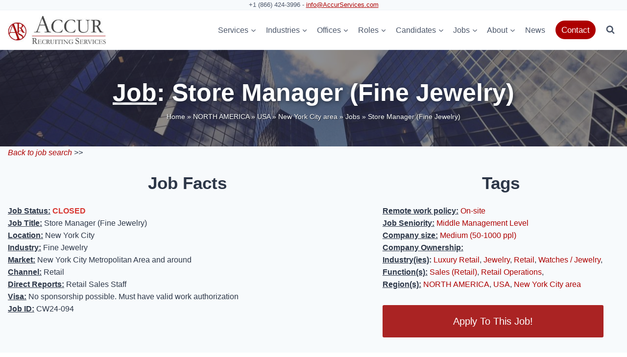

--- FILE ---
content_type: text/html; charset=UTF-8
request_url: https://accurservices.com/job/store-manager-fine-jewelry/
body_size: 49107
content:
<!doctype html>
<html dir="ltr" lang="en-US" prefix="og: https://ogp.me/ns#" class="no-js" itemtype="https://schema.org/Blog" itemscope>
<head>
	<meta charset="UTF-8">
<script>
var gform;gform||(document.addEventListener("gform_main_scripts_loaded",function(){gform.scriptsLoaded=!0}),document.addEventListener("gform/theme/scripts_loaded",function(){gform.themeScriptsLoaded=!0}),window.addEventListener("DOMContentLoaded",function(){gform.domLoaded=!0}),gform={domLoaded:!1,scriptsLoaded:!1,themeScriptsLoaded:!1,isFormEditor:()=>"function"==typeof InitializeEditor,callIfLoaded:function(o){return!(!gform.domLoaded||!gform.scriptsLoaded||!gform.themeScriptsLoaded&&!gform.isFormEditor()||(gform.isFormEditor()&&console.warn("The use of gform.initializeOnLoaded() is deprecated in the form editor context and will be removed in Gravity Forms 3.1."),o(),0))},initializeOnLoaded:function(o){gform.callIfLoaded(o)||(document.addEventListener("gform_main_scripts_loaded",()=>{gform.scriptsLoaded=!0,gform.callIfLoaded(o)}),document.addEventListener("gform/theme/scripts_loaded",()=>{gform.themeScriptsLoaded=!0,gform.callIfLoaded(o)}),window.addEventListener("DOMContentLoaded",()=>{gform.domLoaded=!0,gform.callIfLoaded(o)}))},hooks:{action:{},filter:{}},addAction:function(o,r,e,t){gform.addHook("action",o,r,e,t)},addFilter:function(o,r,e,t){gform.addHook("filter",o,r,e,t)},doAction:function(o){gform.doHook("action",o,arguments)},applyFilters:function(o){return gform.doHook("filter",o,arguments)},removeAction:function(o,r){gform.removeHook("action",o,r)},removeFilter:function(o,r,e){gform.removeHook("filter",o,r,e)},addHook:function(o,r,e,t,n){null==gform.hooks[o][r]&&(gform.hooks[o][r]=[]);var d=gform.hooks[o][r];null==n&&(n=r+"_"+d.length),gform.hooks[o][r].push({tag:n,callable:e,priority:t=null==t?10:t})},doHook:function(r,o,e){var t;if(e=Array.prototype.slice.call(e,1),null!=gform.hooks[r][o]&&((o=gform.hooks[r][o]).sort(function(o,r){return o.priority-r.priority}),o.forEach(function(o){"function"!=typeof(t=o.callable)&&(t=window[t]),"action"==r?t.apply(null,e):e[0]=t.apply(null,e)})),"filter"==r)return e[0]},removeHook:function(o,r,t,n){var e;null!=gform.hooks[o][r]&&(e=(e=gform.hooks[o][r]).filter(function(o,r,e){return!!(null!=n&&n!=o.tag||null!=t&&t!=o.priority)}),gform.hooks[o][r]=e)}});
</script>

	<meta name="viewport" content="width=device-width, initial-scale=1, minimum-scale=1">
	<title>#job: Store Manager (Fine Jewelry) - New York, NY | ACCUR Recruiting Services</title>
	<style>img:is([sizes="auto" i], [sizes^="auto," i]) { contain-intrinsic-size: 3000px 1500px }</style>
	
		<!-- All in One SEO Pro 4.9.3 - aioseo.com -->
	<meta name="description" content="Our client is an established, high-end foreign jewelry company, renowned for its exquisite craftsmanship and luxurious designs." />
	<meta name="robots" content="max-snippet:-1, max-image-preview:large, max-video-preview:-1" />
	<meta name="author" content="Edouard Thoumyre"/>
	<meta name="google-site-verification" content="I88glgd2_OOR9m1Lp-giCTgzhV3v6TrAbedZM7YRh-8" />
	<link rel="canonical" href="https://accurservices.com/job/store-manager-fine-jewelry/" />
	<meta name="generator" content="All in One SEO Pro (AIOSEO) 4.9.3" />
		<meta property="og:locale" content="en_US" />
		<meta property="og:site_name" content="ACCUR Recruiting Services | Executive Search Firm for Consumer and Luxury Goods (and Services) Industries" />
		<meta property="og:type" content="article" />
		<meta property="og:title" content="#job: Store Manager (Fine Jewelry) - New York, NY | ACCUR Recruiting Services" />
		<meta property="og:description" content="Our client is an established, high-end foreign jewelry company, renowned for its exquisite craftsmanship and luxurious designs." />
		<meta property="og:url" content="https://accurservices.com/job/store-manager-fine-jewelry/" />
		<meta property="og:image" content="https://accurservices.com/wp-content/uploads/2022/06/New-Job-with-ACCUR-scaled-1.jpeg" />
		<meta property="og:image:secure_url" content="https://accurservices.com/wp-content/uploads/2022/06/New-Job-with-ACCUR-scaled-1.jpeg" />
		<meta property="article:published_time" content="2024-06-20T15:32:29+00:00" />
		<meta property="article:modified_time" content="2024-08-29T17:55:17+00:00" />
		<meta property="article:publisher" content="https://www.facebook.com/AccurRecruitingServices/" />
		<meta name="twitter:card" content="summary_large_image" />
		<meta name="twitter:site" content="@EdouardThoumyre" />
		<meta name="twitter:title" content="#job: Store Manager (Fine Jewelry) - New York, NY | ACCUR Recruiting Services" />
		<meta name="twitter:description" content="Our client is an established, high-end foreign jewelry company, renowned for its exquisite craftsmanship and luxurious designs." />
		<meta name="twitter:creator" content="@EdouardThoumyre" />
		<meta name="twitter:image" content="https://accurservices.com/wp-content/uploads/2022/06/New-Job-with-ACCUR-scaled-1.jpeg" />
		<script type="application/ld+json" class="aioseo-schema">
			{"@context":"https:\/\/schema.org","@graph":[{"@type":"BreadcrumbList","@id":"https:\/\/accurservices.com\/job\/store-manager-fine-jewelry\/#breadcrumblist","itemListElement":[{"@type":"ListItem","@id":"https:\/\/accurservices.com#listItem","position":1,"name":"Home","item":"https:\/\/accurservices.com","nextItem":{"@type":"ListItem","@id":"https:\/\/accurservices.com\/job-region\/north-america\/#listItem","name":"NORTH AMERICA"}},{"@type":"ListItem","@id":"https:\/\/accurservices.com\/job-region\/north-america\/#listItem","position":2,"name":"NORTH AMERICA","item":"https:\/\/accurservices.com\/job-region\/north-america\/","nextItem":{"@type":"ListItem","@id":"https:\/\/accurservices.com\/job-region\/usa\/#listItem","name":"USA"},"previousItem":{"@type":"ListItem","@id":"https:\/\/accurservices.com#listItem","name":"Home"}},{"@type":"ListItem","@id":"https:\/\/accurservices.com\/job-region\/usa\/#listItem","position":3,"name":"USA","item":"https:\/\/accurservices.com\/job-region\/usa\/","nextItem":{"@type":"ListItem","@id":"https:\/\/accurservices.com\/job-region\/new-york\/#listItem","name":"New York City area"},"previousItem":{"@type":"ListItem","@id":"https:\/\/accurservices.com\/job-region\/north-america\/#listItem","name":"NORTH AMERICA"}},{"@type":"ListItem","@id":"https:\/\/accurservices.com\/job-region\/new-york\/#listItem","position":4,"name":"New York City area","item":"https:\/\/accurservices.com\/job-region\/new-york\/","nextItem":{"@type":"ListItem","@id":"https:\/\/accurservices.com\/job\/store-manager-fine-jewelry\/#listItem","name":"Store Manager (Fine Jewelry)"},"previousItem":{"@type":"ListItem","@id":"https:\/\/accurservices.com\/job-region\/usa\/#listItem","name":"USA"}},{"@type":"ListItem","@id":"https:\/\/accurservices.com\/job\/store-manager-fine-jewelry\/#listItem","position":5,"name":"Store Manager (Fine Jewelry)","previousItem":{"@type":"ListItem","@id":"https:\/\/accurservices.com\/job-region\/new-york\/#listItem","name":"New York City area"}}]},{"@type":"Organization","@id":"https:\/\/accurservices.com\/#organization","name":"ACCUR Recruiting Services","description":"Executive Search Firm for Consumer and Luxury Goods (and Services) Industries","url":"https:\/\/accurservices.com\/","telephone":"+18664243996","logo":{"@type":"ImageObject","url":"https:\/\/accurservices.com\/wp-content\/uploads\/2022\/02\/Logo-AccurServices-2020.jpg","@id":"https:\/\/accurservices.com\/job\/store-manager-fine-jewelry\/#organizationLogo","width":300,"height":88},"image":{"@id":"https:\/\/accurservices.com\/job\/store-manager-fine-jewelry\/#organizationLogo"},"sameAs":["https:\/\/twitter.com\/EdouardThoumyre","https:\/\/www.tiktok.com\/@accur.recruiting","https:\/\/www.youtube.com\/@accur","https:\/\/www.linkedin.com\/company\/accur-recruiting-services"]},{"@type":"Person","@id":"https:\/\/accurservices.com\/author\/accurdev\/#author","url":"https:\/\/accurservices.com\/author\/accurdev\/","name":"Edouard Thoumyre","image":{"@type":"ImageObject","url":"https:\/\/accurservices.com\/wp-content\/uploads\/2024\/02\/Edouard-Thoumyre-Portrait-2020-scaled-1.webp"},"sameAs":["https:\/\/www.linkedin.com\/in\/edouardthoumyre\/"],"description":"Edouard Thoumyre is a seasoned executive recruiter with over 17 years of experience in executive search, as the Founder and Managing Partner of ACCUR Recruiting Services. Specializing in the Consumer and Luxury Goods industries, he has a proven track record of placing senior level and C-level executives in family, private equity-backed, and Fortune 500 companies in the beauty, wine &amp; spirits, watch &amp; jewelry, home goods, and tobacco industries, among others. Edouard Thoumyre holds a master\u2019s degree in Entrepreneurship from HEC Paris (#1 European Business School, Financial Times rankings) and a master\u2019s degree in industrial engineering from Centrale Lille (a top 10 French engineering school). ACCUR Recruiting Services has been recognized as a Forbes Top 100 executive search firm since 2018.Edouard Thoumyre and his firm, ACCUR Recruiting Services, have been featured in numerous publications such as WWD, Business Insider, Newsweek, CPG Specialist, Yahoo Finance, Nasdaq.com, Marketplace by NPR, Business of Fashion\u2026 Edouard Thoumyre on Linkedin (25k 1st deg. connections)","jobTitle":"Managing Partner","alumniOf":[{"@type":"EducationalOrganization","name":"HEC Paris Business School","sameAs":"https:\/\/www.hec.edu\/"},{"@type":"EducationalOrganization","name":"Ecole Centrale de Lille","sameAs":"https:\/\/centralelille.fr\/"},{"@type":"EducationalOrganization","name":"Lycee Stanislas - Classes Preparatoires","sameAs":"https:\/\/www.stanislas.fr\/"}],"knowsAbout":[{"@type":"Thing","name":"Executive Search","url":"https:\/\/accurservices.com\/our-recruitment-services\/retained-executive-search-services\/","sameAs":["https:\/\/en.wikipedia.org\/wiki\/Executive_search"]},{"@type":"Thing","name":"Recruitment","url":"https:\/\/accurservices.com\/our-recruitment-services\/professional-search\/","sameAs":["https:\/\/en.wikipedia.org\/wiki\/Recruitment"]},{"@type":"Thing","name":"CPG Industry","url":"https:\/\/accurservices.com\/our-recruitment-services\/professional-search\/","sameAs":["https:\/\/en.wikipedia.org\/wiki\/Fast-moving_consumer_goods"]},{"@type":"Thing","name":"Beauty Industry","url":"https:\/\/accurservices.com\/industry-expertise\/fragrance-cosmetics-skincare-recruitment\/","sameAs":["https:\/\/en.wikipedia.org\/wiki\/Cosmetic_industry"]},{"@type":"Thing","name":"Luxury Goods Industry","url":"https:\/\/accurservices.com\/industry-expertise\/luxury-goods-recruiters-executive-search-firm\/"},{"@type":"Thing","name":"Wine & Spirits Industry","url":"https:\/\/accurservices.com\/industry-expertise\/wines-spirits-recruiters-beverage-headhunters\/"},{"@type":"Thing","name":"Watch & Jewelry Industry","url":"https:\/\/accurservices.com\/industry-expertise\/watches-and-jewelry-executive-search\/"}]},{"@type":"Service","@id":"https:\/\/accurservices.com\/job\/store-manager-fine-jewelry\/#service","name":"Store Manager (Fine Jewelry)","provider":{"@type":"Organization","@id":"https:\/\/accurservices.com\/#organization"}},{"@type":"WebPage","@id":"https:\/\/accurservices.com\/job\/store-manager-fine-jewelry\/#webpage","url":"https:\/\/accurservices.com\/job\/store-manager-fine-jewelry\/","name":"#job: Store Manager (Fine Jewelry) - New York, NY | ACCUR Recruiting Services","description":"Our client is an established, high-end foreign jewelry company, renowned for its exquisite craftsmanship and luxurious designs.","inLanguage":"en-US","isPartOf":{"@id":"https:\/\/accurservices.com\/#website"},"breadcrumb":{"@id":"https:\/\/accurservices.com\/job\/store-manager-fine-jewelry\/#breadcrumblist"},"author":{"@id":"https:\/\/accurservices.com\/author\/accurdev\/#author"},"creator":{"@id":"https:\/\/accurservices.com\/author\/accurdev\/#author"},"datePublished":"2024-06-20T11:32:29-04:00","dateModified":"2024-08-29T13:55:17-04:00"},{"@type":"WebSite","@id":"https:\/\/accurservices.com\/#website","url":"https:\/\/accurservices.com\/","name":"ACCUR Recruiting Services","description":"Executive Search Firm for Consumer and Luxury Goods (and Services) Industries","inLanguage":"en-US","publisher":{"@id":"https:\/\/accurservices.com\/#organization"}}]}
		</script>
		<!-- All in One SEO Pro -->


<!-- Google Tag Manager for WordPress by gtm4wp.com -->
<script data-cfasync="false" data-pagespeed-no-defer>
	var gtm4wp_datalayer_name = "dataLayer";
	var dataLayer = dataLayer || [];
</script>
<!-- End Google Tag Manager for WordPress by gtm4wp.com --><link rel='dns-prefetch' href='//www.googletagmanager.com' />
<link rel="alternate" type="application/rss+xml" title="ACCUR Recruiting Services &raquo; Feed" href="https://accurservices.com/feed/" />
<link rel="alternate" type="application/rss+xml" title="ACCUR Recruiting Services &raquo; Comments Feed" href="https://accurservices.com/comments/feed/" />
			<script>document.documentElement.classList.remove( 'no-js' );</script>
			
      <script type="application/ld+json"> {
      			          "@context" : "http://schema.org/",
      			          "@type" : "JobPosting",
      			          "title" : "Store Manager (Fine Jewelry)",
      			          "identifier": {
      			            "@type": "PropertyValue",
      			            "name": "ACCUR Recruiting Services",
      			            "value": "CW24-094"},
      			          "datePosted" : "2024-06-20 11:32:29 AM",
                      "validThrough" : "2024-09-18 11:32:29 AM",
      			          "employmentType" : "full-time",
      			          "hiringOrganization" : {
      			            "@type" : "Organization",
      			            "name" : "ACCUR Recruiting Services",
      			            "sameAs" : "https://accurservices.com",
                        "url" : "https://accurservices.com",
                        "logo" : "https://accurservices.com/wp-content/uploads/2022/05/Logo_pour_Linked_In.jpg"
      			          },
      			          "jobLocation" : {
      			            "@type" : "Place",
      			            "address" : {
      			              "@type" : "PostalAddress",
      										      											"addressLocality" : "New York",      												"addressRegion" : "NY",      													

      			              "addressCountry": "US"
      			            }
      			          },
                        
                        "description" : "Company Description



Our client is an established, high-end foreign jewelry company, renowned for its exquisite craftsmanship and luxurious designs. Currently distributed in approximately 15 top-tier jewelry stores across the US, our client is set to launch their US flagship store on Madison Avenue, NYC. This new flagship location will serve as a cornerstone for their brand presence in the US, offering an unparalleled shopping experience to a discerning clientele.



Objective of the Role



The Store Manager will play a pivotal role in leading, coaching, and developing the team of Sales Associates to collectively achieve sales, customer service, and operational excellence. This dynamic, self-starting, and inspirational leader will be accountable for the store's total sales performance and operational standards, ensuring alignment with the brand's prestigious image and corporate guidelines.



Ideal Profile



The ideal candidate is an experienced retail manager with a proven track record in luxury retail, preferably in the jewelry sector or related areas such as fashion or hospitality. They should possess excellent leadership, coaching, and business management skills, demonstrated in a fast-paced retail environment. Exceptional communication skills, both verbal and written, are essential, along with the ability to inspire and provide personalized customer service.



Responsibilities



Business Performance:




Achieve total sales and product category goals for the store as defined by management.



Analyze sales and inventory data to determine store needs and define strategies to meet targets.



Set individual sales targets for the team, ensuring alignment with store goals.



Recruit, train, and develop associates to achieve and exceed sales objectives.



Demonstrate leadership by actively participating on the selling floor and mentoring the sales team.



Lead efforts towards new client acquisition and retention, monitoring to ensure results.



Control costs within budget to enhance store profitability.




Customer Experience:




Train sales staff on the brand and products to deliver high-level customer experiences.



Ensure team members maintain constant relationships with customers using CRM.



Manage the customer database to personalize service and increase sales.



Facilitate efficient solutions to customer issues.




Operations:




Maintain and present facilities and furniture to high standards.



Ensure financial control procedures are followed, including bank deposits and cash handling.



Control store expenses and stay on budget.



Create efficient schedules for team members and ensure accurate payroll information.



Ensure timely processing of deliveries and control stock movements and inventories.



Train team members in all operational areas of the store.



Perform all management control functions correctly.



Promote and take responsibility for loss prevention and risk management.



Maintain good communication with head office and team members.




Human Resources:




Recruit, train, and develop team members.



Support and monitor all team training programs.



Continuously evaluate individual performance and provide feedback.



Seek talent and network to create a pool of qualified candidates.



Resolve HR issues efficiently, partnering with HR as necessary.



Ensure the integrity of payroll, cost, and process information.



Ensure team members dress appropriately and according to branding guidelines.




Requirements




Proven retail management experience in luxury retail stores, preferably in the jewelry sector or related fields.



Excellent verbal and written communication skills.



Fluent in English; proficiency in another language is a plus.



Ability to provide inspirational, authentic, and personalized customer service.



Experience in business planning, setting sales and customer service targets, sales analysis, and staff scheduling.



Retail operations experience including inventory management, facilities management, and cash reconciliation.



Proven track record of leading a team to achieve sales and customer service targets.



Experience in creating and executing in-store events.



Ability to work retail hours including days, nights, weekends, and special events.



Proficiency in retail point-of-sale software and Microsoft Office.



Proof of eligibility to work in the U.S.

Provided by AccurServices.com"
      			        }
      			        </script>

  		<!-- This site uses the Google Analytics by MonsterInsights plugin v9.11.1 - Using Analytics tracking - https://www.monsterinsights.com/ -->
		<!-- Note: MonsterInsights is not currently configured on this site. The site owner needs to authenticate with Google Analytics in the MonsterInsights settings panel. -->
					<!-- No tracking code set -->
				<!-- / Google Analytics by MonsterInsights -->
		<script>
window._wpemojiSettings = {"baseUrl":"https:\/\/s.w.org\/images\/core\/emoji\/16.0.1\/72x72\/","ext":".png","svgUrl":"https:\/\/s.w.org\/images\/core\/emoji\/16.0.1\/svg\/","svgExt":".svg","source":{"concatemoji":"https:\/\/accurservices.com\/wp-includes\/js\/wp-emoji-release.min.js?ver=6.8.3"}};
/*! This file is auto-generated */
!function(s,n){var o,i,e;function c(e){try{var t={supportTests:e,timestamp:(new Date).valueOf()};sessionStorage.setItem(o,JSON.stringify(t))}catch(e){}}function p(e,t,n){e.clearRect(0,0,e.canvas.width,e.canvas.height),e.fillText(t,0,0);var t=new Uint32Array(e.getImageData(0,0,e.canvas.width,e.canvas.height).data),a=(e.clearRect(0,0,e.canvas.width,e.canvas.height),e.fillText(n,0,0),new Uint32Array(e.getImageData(0,0,e.canvas.width,e.canvas.height).data));return t.every(function(e,t){return e===a[t]})}function u(e,t){e.clearRect(0,0,e.canvas.width,e.canvas.height),e.fillText(t,0,0);for(var n=e.getImageData(16,16,1,1),a=0;a<n.data.length;a++)if(0!==n.data[a])return!1;return!0}function f(e,t,n,a){switch(t){case"flag":return n(e,"\ud83c\udff3\ufe0f\u200d\u26a7\ufe0f","\ud83c\udff3\ufe0f\u200b\u26a7\ufe0f")?!1:!n(e,"\ud83c\udde8\ud83c\uddf6","\ud83c\udde8\u200b\ud83c\uddf6")&&!n(e,"\ud83c\udff4\udb40\udc67\udb40\udc62\udb40\udc65\udb40\udc6e\udb40\udc67\udb40\udc7f","\ud83c\udff4\u200b\udb40\udc67\u200b\udb40\udc62\u200b\udb40\udc65\u200b\udb40\udc6e\u200b\udb40\udc67\u200b\udb40\udc7f");case"emoji":return!a(e,"\ud83e\udedf")}return!1}function g(e,t,n,a){var r="undefined"!=typeof WorkerGlobalScope&&self instanceof WorkerGlobalScope?new OffscreenCanvas(300,150):s.createElement("canvas"),o=r.getContext("2d",{willReadFrequently:!0}),i=(o.textBaseline="top",o.font="600 32px Arial",{});return e.forEach(function(e){i[e]=t(o,e,n,a)}),i}function t(e){var t=s.createElement("script");t.src=e,t.defer=!0,s.head.appendChild(t)}"undefined"!=typeof Promise&&(o="wpEmojiSettingsSupports",i=["flag","emoji"],n.supports={everything:!0,everythingExceptFlag:!0},e=new Promise(function(e){s.addEventListener("DOMContentLoaded",e,{once:!0})}),new Promise(function(t){var n=function(){try{var e=JSON.parse(sessionStorage.getItem(o));if("object"==typeof e&&"number"==typeof e.timestamp&&(new Date).valueOf()<e.timestamp+604800&&"object"==typeof e.supportTests)return e.supportTests}catch(e){}return null}();if(!n){if("undefined"!=typeof Worker&&"undefined"!=typeof OffscreenCanvas&&"undefined"!=typeof URL&&URL.createObjectURL&&"undefined"!=typeof Blob)try{var e="postMessage("+g.toString()+"("+[JSON.stringify(i),f.toString(),p.toString(),u.toString()].join(",")+"));",a=new Blob([e],{type:"text/javascript"}),r=new Worker(URL.createObjectURL(a),{name:"wpTestEmojiSupports"});return void(r.onmessage=function(e){c(n=e.data),r.terminate(),t(n)})}catch(e){}c(n=g(i,f,p,u))}t(n)}).then(function(e){for(var t in e)n.supports[t]=e[t],n.supports.everything=n.supports.everything&&n.supports[t],"flag"!==t&&(n.supports.everythingExceptFlag=n.supports.everythingExceptFlag&&n.supports[t]);n.supports.everythingExceptFlag=n.supports.everythingExceptFlag&&!n.supports.flag,n.DOMReady=!1,n.readyCallback=function(){n.DOMReady=!0}}).then(function(){return e}).then(function(){var e;n.supports.everything||(n.readyCallback(),(e=n.source||{}).concatemoji?t(e.concatemoji):e.wpemoji&&e.twemoji&&(t(e.twemoji),t(e.wpemoji)))}))}((window,document),window._wpemojiSettings);
</script>
<link rel='stylesheet' id='genesis-blocks-style-css-css' href='https://accurservices.com/wp-content/plugins/genesis-blocks/dist/style-blocks.build.css?ver=1764951456' media='all' />
<link rel='stylesheet' id='kadence-blocks-rowlayout-css' href='https://accurservices.com/wp-content/plugins/kadence-blocks/dist/style-blocks-rowlayout.css?ver=3.5.31' media='all' />
<link rel='stylesheet' id='kadence-blocks-column-css' href='https://accurservices.com/wp-content/plugins/kadence-blocks/dist/style-blocks-column.css?ver=3.5.31' media='all' />
<style id='kadence-blocks-advancedheading-inline-css'>
.wp-block-kadence-advancedheading mark{background:transparent;border-style:solid;border-width:0}.wp-block-kadence-advancedheading mark.kt-highlight{color:#f76a0c;}.kb-adv-heading-icon{display: inline-flex;justify-content: center;align-items: center;} .is-layout-constrained > .kb-advanced-heading-link {display: block;}.single-content .kadence-advanced-heading-wrapper h1, .single-content .kadence-advanced-heading-wrapper h2, .single-content .kadence-advanced-heading-wrapper h3, .single-content .kadence-advanced-heading-wrapper h4, .single-content .kadence-advanced-heading-wrapper h5, .single-content .kadence-advanced-heading-wrapper h6 {margin: 1.5em 0 .5em;}.single-content .kadence-advanced-heading-wrapper+* { margin-top:0;}.kb-screen-reader-text{position:absolute;width:1px;height:1px;padding:0;margin:-1px;overflow:hidden;clip:rect(0,0,0,0);}
</style>
<link rel='stylesheet' id='kadence-blocks-spacer-css' href='https://accurservices.com/wp-content/plugins/kadence-blocks/dist/style-blocks-spacer.css?ver=3.5.31' media='all' />
<link rel='stylesheet' id='kadence-blocks-videopopup-css' href='https://accurservices.com/wp-content/plugins/kadence-blocks/dist/style-blocks-videopopup.css?ver=3.5.31' media='all' />
<link rel='stylesheet' id='kadence-glightbox-css' href='https://accurservices.com/wp-content/plugins/kadence-blocks/includes/assets/css/kb-glightbox.min.css?ver=3.5.31' media='all' />
<style id='wp-emoji-styles-inline-css'>

	img.wp-smiley, img.emoji {
		display: inline !important;
		border: none !important;
		box-shadow: none !important;
		height: 1em !important;
		width: 1em !important;
		margin: 0 0.07em !important;
		vertical-align: -0.1em !important;
		background: none !important;
		padding: 0 !important;
	}
</style>
<link rel='stylesheet' id='wp-block-library-css' href='https://accurservices.com/wp-includes/css/dist/block-library/style.min.css?ver=6.8.3' media='all' />
<style id='classic-theme-styles-inline-css'>
/*! This file is auto-generated */
.wp-block-button__link{color:#fff;background-color:#32373c;border-radius:9999px;box-shadow:none;text-decoration:none;padding:calc(.667em + 2px) calc(1.333em + 2px);font-size:1.125em}.wp-block-file__button{background:#32373c;color:#fff;text-decoration:none}
</style>
<link rel='stylesheet' id='aioseo/css/src/vue/standalone/blocks/table-of-contents/global.scss-css' href='https://accurservices.com/wp-content/plugins/all-in-one-seo-pack-pro/dist/Pro/assets/css/table-of-contents/global.e90f6d47.css?ver=4.9.3' media='all' />
<link rel='stylesheet' id='aioseo/css/src/vue/standalone/blocks/pro/recipe/global.scss-css' href='https://accurservices.com/wp-content/plugins/all-in-one-seo-pack-pro/dist/Pro/assets/css/recipe/global.67a3275f.css?ver=4.9.3' media='all' />
<link rel='stylesheet' id='aioseo/css/src/vue/standalone/blocks/pro/product/global.scss-css' href='https://accurservices.com/wp-content/plugins/all-in-one-seo-pack-pro/dist/Pro/assets/css/product/global.61066cfb.css?ver=4.9.3' media='all' />
<link rel='stylesheet' id='aioseo-eeat/css/src/vue/standalone/blocks/author-bio/global.scss-css' href='https://accurservices.com/wp-content/plugins/aioseo-eeat/dist/Pro/assets/css/author-bio/global.lvru5eV8.css?ver=1.2.9' media='all' />
<link rel='stylesheet' id='aioseo-eeat/css/src/vue/standalone/blocks/author-tooltip/global.scss-css' href='https://accurservices.com/wp-content/plugins/aioseo-eeat/dist/Pro/assets/css/author-tooltip/global.BEv34Lr4.css?ver=1.2.9' media='all' />
<link rel='stylesheet' id='aioseo-eeat/css/src/vue/standalone/blocks/reviewer-tooltip/global.scss-css' href='https://accurservices.com/wp-content/plugins/aioseo-eeat/dist/Pro/assets/css/reviewer-tooltip/global.Cz6Z5e1C.css?ver=1.2.9' media='all' />
<link rel='stylesheet' id='aioseo-local-business/css/src/assets/scss/business-info.scss-css' href='https://accurservices.com/wp-content/plugins/aioseo-local-business/dist/css/business-info.DlwHGRMe.css?ver=1.3.12' media='all' />
<link rel='stylesheet' id='aioseo-local-business/css/src/assets/scss/opening-hours.scss-css' href='https://accurservices.com/wp-content/plugins/aioseo-local-business/dist/css/opening-hours.Bg1Edlf_.css?ver=1.3.12' media='all' />
<style id='global-styles-inline-css'>
:root{--wp--preset--aspect-ratio--square: 1;--wp--preset--aspect-ratio--4-3: 4/3;--wp--preset--aspect-ratio--3-4: 3/4;--wp--preset--aspect-ratio--3-2: 3/2;--wp--preset--aspect-ratio--2-3: 2/3;--wp--preset--aspect-ratio--16-9: 16/9;--wp--preset--aspect-ratio--9-16: 9/16;--wp--preset--color--black: #000000;--wp--preset--color--cyan-bluish-gray: #abb8c3;--wp--preset--color--white: #ffffff;--wp--preset--color--pale-pink: #f78da7;--wp--preset--color--vivid-red: #cf2e2e;--wp--preset--color--luminous-vivid-orange: #ff6900;--wp--preset--color--luminous-vivid-amber: #fcb900;--wp--preset--color--light-green-cyan: #7bdcb5;--wp--preset--color--vivid-green-cyan: #00d084;--wp--preset--color--pale-cyan-blue: #8ed1fc;--wp--preset--color--vivid-cyan-blue: #0693e3;--wp--preset--color--vivid-purple: #9b51e0;--wp--preset--color--theme-palette-1: var(--global-palette1);--wp--preset--color--theme-palette-2: var(--global-palette2);--wp--preset--color--theme-palette-3: var(--global-palette3);--wp--preset--color--theme-palette-4: var(--global-palette4);--wp--preset--color--theme-palette-5: var(--global-palette5);--wp--preset--color--theme-palette-6: var(--global-palette6);--wp--preset--color--theme-palette-7: var(--global-palette7);--wp--preset--color--theme-palette-8: var(--global-palette8);--wp--preset--color--theme-palette-9: var(--global-palette9);--wp--preset--gradient--vivid-cyan-blue-to-vivid-purple: linear-gradient(135deg,rgba(6,147,227,1) 0%,rgb(155,81,224) 100%);--wp--preset--gradient--light-green-cyan-to-vivid-green-cyan: linear-gradient(135deg,rgb(122,220,180) 0%,rgb(0,208,130) 100%);--wp--preset--gradient--luminous-vivid-amber-to-luminous-vivid-orange: linear-gradient(135deg,rgba(252,185,0,1) 0%,rgba(255,105,0,1) 100%);--wp--preset--gradient--luminous-vivid-orange-to-vivid-red: linear-gradient(135deg,rgba(255,105,0,1) 0%,rgb(207,46,46) 100%);--wp--preset--gradient--very-light-gray-to-cyan-bluish-gray: linear-gradient(135deg,rgb(238,238,238) 0%,rgb(169,184,195) 100%);--wp--preset--gradient--cool-to-warm-spectrum: linear-gradient(135deg,rgb(74,234,220) 0%,rgb(151,120,209) 20%,rgb(207,42,186) 40%,rgb(238,44,130) 60%,rgb(251,105,98) 80%,rgb(254,248,76) 100%);--wp--preset--gradient--blush-light-purple: linear-gradient(135deg,rgb(255,206,236) 0%,rgb(152,150,240) 100%);--wp--preset--gradient--blush-bordeaux: linear-gradient(135deg,rgb(254,205,165) 0%,rgb(254,45,45) 50%,rgb(107,0,62) 100%);--wp--preset--gradient--luminous-dusk: linear-gradient(135deg,rgb(255,203,112) 0%,rgb(199,81,192) 50%,rgb(65,88,208) 100%);--wp--preset--gradient--pale-ocean: linear-gradient(135deg,rgb(255,245,203) 0%,rgb(182,227,212) 50%,rgb(51,167,181) 100%);--wp--preset--gradient--electric-grass: linear-gradient(135deg,rgb(202,248,128) 0%,rgb(113,206,126) 100%);--wp--preset--gradient--midnight: linear-gradient(135deg,rgb(2,3,129) 0%,rgb(40,116,252) 100%);--wp--preset--font-size--small: var(--global-font-size-small);--wp--preset--font-size--medium: var(--global-font-size-medium);--wp--preset--font-size--large: var(--global-font-size-large);--wp--preset--font-size--x-large: 42px;--wp--preset--font-size--larger: var(--global-font-size-larger);--wp--preset--font-size--xxlarge: var(--global-font-size-xxlarge);--wp--preset--spacing--20: 0.44rem;--wp--preset--spacing--30: 0.67rem;--wp--preset--spacing--40: 1rem;--wp--preset--spacing--50: 1.5rem;--wp--preset--spacing--60: 2.25rem;--wp--preset--spacing--70: 3.38rem;--wp--preset--spacing--80: 5.06rem;--wp--preset--shadow--natural: 6px 6px 9px rgba(0, 0, 0, 0.2);--wp--preset--shadow--deep: 12px 12px 50px rgba(0, 0, 0, 0.4);--wp--preset--shadow--sharp: 6px 6px 0px rgba(0, 0, 0, 0.2);--wp--preset--shadow--outlined: 6px 6px 0px -3px rgba(255, 255, 255, 1), 6px 6px rgba(0, 0, 0, 1);--wp--preset--shadow--crisp: 6px 6px 0px rgba(0, 0, 0, 1);}:where(.is-layout-flex){gap: 0.5em;}:where(.is-layout-grid){gap: 0.5em;}body .is-layout-flex{display: flex;}.is-layout-flex{flex-wrap: wrap;align-items: center;}.is-layout-flex > :is(*, div){margin: 0;}body .is-layout-grid{display: grid;}.is-layout-grid > :is(*, div){margin: 0;}:where(.wp-block-columns.is-layout-flex){gap: 2em;}:where(.wp-block-columns.is-layout-grid){gap: 2em;}:where(.wp-block-post-template.is-layout-flex){gap: 1.25em;}:where(.wp-block-post-template.is-layout-grid){gap: 1.25em;}.has-black-color{color: var(--wp--preset--color--black) !important;}.has-cyan-bluish-gray-color{color: var(--wp--preset--color--cyan-bluish-gray) !important;}.has-white-color{color: var(--wp--preset--color--white) !important;}.has-pale-pink-color{color: var(--wp--preset--color--pale-pink) !important;}.has-vivid-red-color{color: var(--wp--preset--color--vivid-red) !important;}.has-luminous-vivid-orange-color{color: var(--wp--preset--color--luminous-vivid-orange) !important;}.has-luminous-vivid-amber-color{color: var(--wp--preset--color--luminous-vivid-amber) !important;}.has-light-green-cyan-color{color: var(--wp--preset--color--light-green-cyan) !important;}.has-vivid-green-cyan-color{color: var(--wp--preset--color--vivid-green-cyan) !important;}.has-pale-cyan-blue-color{color: var(--wp--preset--color--pale-cyan-blue) !important;}.has-vivid-cyan-blue-color{color: var(--wp--preset--color--vivid-cyan-blue) !important;}.has-vivid-purple-color{color: var(--wp--preset--color--vivid-purple) !important;}.has-black-background-color{background-color: var(--wp--preset--color--black) !important;}.has-cyan-bluish-gray-background-color{background-color: var(--wp--preset--color--cyan-bluish-gray) !important;}.has-white-background-color{background-color: var(--wp--preset--color--white) !important;}.has-pale-pink-background-color{background-color: var(--wp--preset--color--pale-pink) !important;}.has-vivid-red-background-color{background-color: var(--wp--preset--color--vivid-red) !important;}.has-luminous-vivid-orange-background-color{background-color: var(--wp--preset--color--luminous-vivid-orange) !important;}.has-luminous-vivid-amber-background-color{background-color: var(--wp--preset--color--luminous-vivid-amber) !important;}.has-light-green-cyan-background-color{background-color: var(--wp--preset--color--light-green-cyan) !important;}.has-vivid-green-cyan-background-color{background-color: var(--wp--preset--color--vivid-green-cyan) !important;}.has-pale-cyan-blue-background-color{background-color: var(--wp--preset--color--pale-cyan-blue) !important;}.has-vivid-cyan-blue-background-color{background-color: var(--wp--preset--color--vivid-cyan-blue) !important;}.has-vivid-purple-background-color{background-color: var(--wp--preset--color--vivid-purple) !important;}.has-black-border-color{border-color: var(--wp--preset--color--black) !important;}.has-cyan-bluish-gray-border-color{border-color: var(--wp--preset--color--cyan-bluish-gray) !important;}.has-white-border-color{border-color: var(--wp--preset--color--white) !important;}.has-pale-pink-border-color{border-color: var(--wp--preset--color--pale-pink) !important;}.has-vivid-red-border-color{border-color: var(--wp--preset--color--vivid-red) !important;}.has-luminous-vivid-orange-border-color{border-color: var(--wp--preset--color--luminous-vivid-orange) !important;}.has-luminous-vivid-amber-border-color{border-color: var(--wp--preset--color--luminous-vivid-amber) !important;}.has-light-green-cyan-border-color{border-color: var(--wp--preset--color--light-green-cyan) !important;}.has-vivid-green-cyan-border-color{border-color: var(--wp--preset--color--vivid-green-cyan) !important;}.has-pale-cyan-blue-border-color{border-color: var(--wp--preset--color--pale-cyan-blue) !important;}.has-vivid-cyan-blue-border-color{border-color: var(--wp--preset--color--vivid-cyan-blue) !important;}.has-vivid-purple-border-color{border-color: var(--wp--preset--color--vivid-purple) !important;}.has-vivid-cyan-blue-to-vivid-purple-gradient-background{background: var(--wp--preset--gradient--vivid-cyan-blue-to-vivid-purple) !important;}.has-light-green-cyan-to-vivid-green-cyan-gradient-background{background: var(--wp--preset--gradient--light-green-cyan-to-vivid-green-cyan) !important;}.has-luminous-vivid-amber-to-luminous-vivid-orange-gradient-background{background: var(--wp--preset--gradient--luminous-vivid-amber-to-luminous-vivid-orange) !important;}.has-luminous-vivid-orange-to-vivid-red-gradient-background{background: var(--wp--preset--gradient--luminous-vivid-orange-to-vivid-red) !important;}.has-very-light-gray-to-cyan-bluish-gray-gradient-background{background: var(--wp--preset--gradient--very-light-gray-to-cyan-bluish-gray) !important;}.has-cool-to-warm-spectrum-gradient-background{background: var(--wp--preset--gradient--cool-to-warm-spectrum) !important;}.has-blush-light-purple-gradient-background{background: var(--wp--preset--gradient--blush-light-purple) !important;}.has-blush-bordeaux-gradient-background{background: var(--wp--preset--gradient--blush-bordeaux) !important;}.has-luminous-dusk-gradient-background{background: var(--wp--preset--gradient--luminous-dusk) !important;}.has-pale-ocean-gradient-background{background: var(--wp--preset--gradient--pale-ocean) !important;}.has-electric-grass-gradient-background{background: var(--wp--preset--gradient--electric-grass) !important;}.has-midnight-gradient-background{background: var(--wp--preset--gradient--midnight) !important;}.has-small-font-size{font-size: var(--wp--preset--font-size--small) !important;}.has-medium-font-size{font-size: var(--wp--preset--font-size--medium) !important;}.has-large-font-size{font-size: var(--wp--preset--font-size--large) !important;}.has-x-large-font-size{font-size: var(--wp--preset--font-size--x-large) !important;}
:where(.wp-block-post-template.is-layout-flex){gap: 1.25em;}:where(.wp-block-post-template.is-layout-grid){gap: 1.25em;}
:where(.wp-block-columns.is-layout-flex){gap: 2em;}:where(.wp-block-columns.is-layout-grid){gap: 2em;}
:root :where(.wp-block-pullquote){font-size: 1.5em;line-height: 1.6;}
</style>
<link rel='stylesheet' id='kadence-global-css' href='https://accurservices.com/wp-content/themes/kadence/assets/css/global.min.css?ver=1.2.16' media='all' />
<style id='kadence-global-inline-css'>
/* Kadence Base CSS */
:root{--global-palette1:#ad0000;--global-palette2:#d83731;--global-palette3:#1A202C;--global-palette4:#2D3748;--global-palette5:#4A5568;--global-palette6:#718096;--global-palette7:#EDF2F7;--global-palette8:#F7FAFC;--global-palette9:#ffffff;--global-palette9rgb:255, 255, 255;--global-palette-highlight:var(--global-palette1);--global-palette-highlight-alt:var(--global-palette2);--global-palette-highlight-alt2:var(--global-palette9);--global-palette-btn-bg:var(--global-palette1);--global-palette-btn-bg-hover:var(--global-palette9);--global-palette-btn:var(--global-palette9);--global-palette-btn-hover:var(--global-palette1);--global-body-font-family:-apple-system,BlinkMacSystemFont,"Segoe UI",Roboto,Oxygen-Sans,Ubuntu,Cantarell,"Helvetica Neue",sans-serif, "Apple Color Emoji", "Segoe UI Emoji", "Segoe UI Symbol";--global-heading-font-family:inherit;--global-primary-nav-font-family:inherit;--global-fallback-font:sans-serif;--global-display-fallback-font:sans-serif;--global-content-width:1280px;--global-content-narrow-width:842px;--global-content-edge-padding:1rem;--global-content-boxed-padding:2rem;--global-calc-content-width:calc(1280px - var(--global-content-edge-padding) - var(--global-content-edge-padding) );--wp--style--global--content-size:var(--global-calc-content-width);}.wp-site-blocks{--global-vw:calc( 100vw - ( 0.5 * var(--scrollbar-offset)));}body{background:var(--global-palette9);}body, input, select, optgroup, textarea{font-style:normal;font-weight:400;font-size:16px;line-height:1.6;font-family:var(--global-body-font-family);color:var(--global-palette4);}.content-bg, body.content-style-unboxed .site{background:var(--global-palette9);}h1,h2,h3,h4,h5,h6{font-family:var(--global-heading-font-family);}h1{font-style:normal;font-weight:600;font-size:50px;line-height:1.5;color:var(--global-palette4);}h2{font-style:normal;font-weight:600;font-size:35px;line-height:1.5;color:var(--global-palette4);}h3{font-style:normal;font-weight:700;font-size:24px;line-height:1.5;color:var(--global-palette4);}h4{font-style:normal;font-weight:700;font-size:19px;line-height:1.5;color:var(--global-palette4);}h5{font-weight:700;font-size:20px;line-height:1.5;color:var(--global-palette4);}h6{font-weight:700;font-size:18px;line-height:1.5;color:var(--global-palette5);}.entry-hero .kadence-breadcrumbs{max-width:1280px;}.site-container, .site-header-row-layout-contained, .site-footer-row-layout-contained, .entry-hero-layout-contained, .comments-area, .alignfull > .wp-block-cover__inner-container, .alignwide > .wp-block-cover__inner-container{max-width:var(--global-content-width);}.content-width-narrow .content-container.site-container, .content-width-narrow .hero-container.site-container{max-width:var(--global-content-narrow-width);}@media all and (min-width: 1510px){.wp-site-blocks .content-container  .alignwide{margin-left:-115px;margin-right:-115px;width:unset;max-width:unset;}}@media all and (min-width: 1102px){.content-width-narrow .wp-site-blocks .content-container .alignwide{margin-left:-130px;margin-right:-130px;width:unset;max-width:unset;}}.content-style-boxed .wp-site-blocks .entry-content .alignwide{margin-left:calc( -1 * var( --global-content-boxed-padding ) );margin-right:calc( -1 * var( --global-content-boxed-padding ) );}.content-area{margin-top:5rem;margin-bottom:5rem;}@media all and (max-width: 1024px){.content-area{margin-top:3rem;margin-bottom:3rem;}}@media all and (max-width: 767px){.content-area{margin-top:2rem;margin-bottom:2rem;}}@media all and (max-width: 1024px){:root{--global-content-boxed-padding:2rem;}}@media all and (max-width: 767px){:root{--global-content-boxed-padding:1.5rem;}}.entry-content-wrap{padding:2rem;}@media all and (max-width: 1024px){.entry-content-wrap{padding:2rem;}}@media all and (max-width: 767px){.entry-content-wrap{padding:1.5rem;}}.entry.single-entry{box-shadow:0px 15px 15px -10px rgba(0,0,0,0.05);}.entry.loop-entry{box-shadow:0px 15px 15px -10px rgba(0,0,0,0.05);}.loop-entry .entry-content-wrap{padding:2rem;}@media all and (max-width: 1024px){.loop-entry .entry-content-wrap{padding:2rem;}}@media all and (max-width: 767px){.loop-entry .entry-content-wrap{padding:1.5rem;}}.has-sidebar:not(.has-left-sidebar) .content-container{grid-template-columns:1fr 25%;}.has-sidebar.has-left-sidebar .content-container{grid-template-columns:25% 1fr;}button, .button, .wp-block-button__link, input[type="button"], input[type="reset"], input[type="submit"], .fl-button, .elementor-button-wrapper .elementor-button, .wc-block-components-checkout-place-order-button, .wc-block-cart__submit{border-radius:25px;padding:10px 35px 10px 35px;border:2px solid currentColor;border-color:var(--global-palette1);box-shadow:0px 0px 0px -7px rgba(0,0,0,0);}.wp-block-button.is-style-outline .wp-block-button__link{padding:10px 35px 10px 35px;}button:hover, button:focus, button:active, .button:hover, .button:focus, .button:active, .wp-block-button__link:hover, .wp-block-button__link:focus, .wp-block-button__link:active, input[type="button"]:hover, input[type="button"]:focus, input[type="button"]:active, input[type="reset"]:hover, input[type="reset"]:focus, input[type="reset"]:active, input[type="submit"]:hover, input[type="submit"]:focus, input[type="submit"]:active, .elementor-button-wrapper .elementor-button:hover, .elementor-button-wrapper .elementor-button:focus, .elementor-button-wrapper .elementor-button:active, .wc-block-cart__submit:hover{border-color:var(--global-palette1);box-shadow:0px 15px 25px -7px rgba(0,0,0,0.1);}.kb-button.kb-btn-global-outline.kb-btn-global-inherit{padding-top:calc(10px - 2px);padding-right:calc(35px - 2px);padding-bottom:calc(10px - 2px);padding-left:calc(35px - 2px);}@media all and (max-width: 1024px){button, .button, .wp-block-button__link, input[type="button"], input[type="reset"], input[type="submit"], .fl-button, .elementor-button-wrapper .elementor-button, .wc-block-components-checkout-place-order-button, .wc-block-cart__submit{border-color:var(--global-palette1);}}@media all and (max-width: 767px){button, .button, .wp-block-button__link, input[type="button"], input[type="reset"], input[type="submit"], .fl-button, .elementor-button-wrapper .elementor-button, .wc-block-components-checkout-place-order-button, .wc-block-cart__submit{border-color:var(--global-palette1);}}@media all and (min-width: 1025px){.transparent-header .entry-hero .entry-hero-container-inner{padding-top:calc(0px + 80px);}}@media all and (max-width: 1024px){.mobile-transparent-header .entry-hero .entry-hero-container-inner{padding-top:80px;}}@media all and (max-width: 767px){.mobile-transparent-header .entry-hero .entry-hero-container-inner{padding-top:80px;}}.loop-entry.type-post h2.entry-title{font-style:normal;font-size:24px;line-height:1.2;color:var(--global-palette4);}
/* Kadence Header CSS */
@media all and (max-width: 1024px){.mobile-transparent-header #masthead{position:absolute;left:0px;right:0px;z-index:100;}.kadence-scrollbar-fixer.mobile-transparent-header #masthead{right:var(--scrollbar-offset,0);}.mobile-transparent-header #masthead, .mobile-transparent-header .site-top-header-wrap .site-header-row-container-inner, .mobile-transparent-header .site-main-header-wrap .site-header-row-container-inner, .mobile-transparent-header .site-bottom-header-wrap .site-header-row-container-inner{background:transparent;}.site-header-row-tablet-layout-fullwidth, .site-header-row-tablet-layout-standard{padding:0px;}}@media all and (min-width: 1025px){.transparent-header #masthead{position:absolute;left:0px;right:0px;z-index:100;}.transparent-header.kadence-scrollbar-fixer #masthead{right:var(--scrollbar-offset,0);}.transparent-header #masthead, .transparent-header .site-top-header-wrap .site-header-row-container-inner, .transparent-header .site-main-header-wrap .site-header-row-container-inner, .transparent-header .site-bottom-header-wrap .site-header-row-container-inner{background:transparent;}}.site-branding a.brand img{max-width:200px;}.site-branding a.brand img.svg-logo-image{width:200px;}.site-branding{padding:0px 0px 0px 0px;}#masthead, #masthead .kadence-sticky-header.item-is-fixed:not(.item-at-start):not(.site-header-row-container):not(.site-main-header-wrap), #masthead .kadence-sticky-header.item-is-fixed:not(.item-at-start) > .site-header-row-container-inner{background:#ffffff;}.site-main-header-wrap .site-header-row-container-inner{border-top:1px solid var(--global-palette7);border-bottom:1px solid var(--global-palette7);}.site-main-header-inner-wrap{min-height:80px;}.site-top-header-wrap .site-header-row-container-inner{background:var(--global-palette8);}.site-top-header-inner-wrap{min-height:0px;}.header-navigation[class*="header-navigation-style-underline"] .header-menu-container.primary-menu-container>ul>li>a:after{width:calc( 100% - 1.2em);}.main-navigation .primary-menu-container > ul > li.menu-item > a{padding-left:calc(1.2em / 2);padding-right:calc(1.2em / 2);padding-top:0.6em;padding-bottom:0.6em;color:var(--global-palette5);}.main-navigation .primary-menu-container > ul > li.menu-item .dropdown-nav-special-toggle{right:calc(1.2em / 2);}.main-navigation .primary-menu-container > ul > li.menu-item > a:hover{color:var(--global-palette-highlight);}.main-navigation .primary-menu-container > ul > li.menu-item.current-menu-item > a{color:var(--global-palette3);}.header-navigation .header-menu-container ul ul.sub-menu, .header-navigation .header-menu-container ul ul.submenu{background:var(--global-palette3);box-shadow:0px 2px 13px 0px rgba(0,0,0,0.1);}.header-navigation .header-menu-container ul ul li.menu-item, .header-menu-container ul.menu > li.kadence-menu-mega-enabled > ul > li.menu-item > a{border-bottom:1px solid rgba(255,255,255,0.1);}.header-navigation .header-menu-container ul ul li.menu-item > a{width:200px;padding-top:1em;padding-bottom:1em;color:var(--global-palette8);font-size:12px;}.header-navigation .header-menu-container ul ul li.menu-item > a:hover{color:var(--global-palette9);background:var(--global-palette4);}.header-navigation .header-menu-container ul ul li.menu-item.current-menu-item > a{color:var(--global-palette9);background:var(--global-palette4);}.mobile-toggle-open-container .menu-toggle-open, .mobile-toggle-open-container .menu-toggle-open:focus{color:var(--global-palette5);padding:0.4em 0.6em 0.4em 0.6em;font-size:14px;}.mobile-toggle-open-container .menu-toggle-open.menu-toggle-style-bordered{border:1px solid currentColor;}.mobile-toggle-open-container .menu-toggle-open .menu-toggle-icon{font-size:20px;}.mobile-toggle-open-container .menu-toggle-open:hover, .mobile-toggle-open-container .menu-toggle-open:focus-visible{color:var(--global-palette-highlight);}.mobile-navigation ul li{font-size:14px;}.mobile-navigation ul li a{padding-top:1em;padding-bottom:1em;}.mobile-navigation ul li > a, .mobile-navigation ul li.menu-item-has-children > .drawer-nav-drop-wrap{color:var(--global-palette8);}.mobile-navigation ul li.current-menu-item > a, .mobile-navigation ul li.current-menu-item.menu-item-has-children > .drawer-nav-drop-wrap{color:var(--global-palette-highlight);}.mobile-navigation ul li.menu-item-has-children .drawer-nav-drop-wrap, .mobile-navigation ul li:not(.menu-item-has-children) a{border-bottom:1px solid rgba(255,255,255,0.1);}.mobile-navigation:not(.drawer-navigation-parent-toggle-true) ul li.menu-item-has-children .drawer-nav-drop-wrap button{border-left:1px solid rgba(255,255,255,0.1);}#mobile-drawer .drawer-header .drawer-toggle{padding:0.6em 0.15em 0.6em 0.15em;font-size:24px;}#main-header .header-button{font-style:normal;font-size:17px;color:var(--global-palette9);background:var(--global-palette1);border:2px solid currentColor;border-color:var(--global-palette1);box-shadow:0px 0px 0px -7px rgba(0,0,0,0);}#main-header .header-button:hover{color:var(--global-palette1);background:var(--global-palette9);border-color:var(--global-palette1);box-shadow:0px 15px 25px -7px rgba(0,0,0,0.1);}.header-html{font-style:normal;font-size:13px;color:var(--global-palette5);}.search-toggle-open-container .search-toggle-open{color:var(--global-palette5);}.search-toggle-open-container .search-toggle-open.search-toggle-style-bordered{border:1px solid currentColor;}.search-toggle-open-container .search-toggle-open .search-toggle-icon{font-size:1em;}.search-toggle-open-container .search-toggle-open:hover, .search-toggle-open-container .search-toggle-open:focus{color:var(--global-palette-highlight);}#search-drawer .drawer-inner{background:rgba(9, 12, 16, 0.97);}
/* Kadence Footer CSS */
.site-middle-footer-wrap .site-footer-row-container-inner{background:var(--global-palette7);font-style:normal;color:var(--global-palette6);}.site-footer .site-middle-footer-wrap a:where(:not(.button):not(.wp-block-button__link):not(.wp-element-button)){color:var(--global-palette6);}.site-middle-footer-inner-wrap{padding-top:30px;padding-bottom:30px;grid-column-gap:30px;grid-row-gap:30px;}.site-middle-footer-inner-wrap .widget{margin-bottom:30px;}.site-middle-footer-inner-wrap .widget-area .widget-title{font-style:normal;color:var(--global-palette6);}.site-middle-footer-inner-wrap .site-footer-section:not(:last-child):after{right:calc(-30px / 2);}.site-top-footer-inner-wrap{padding-top:30px;padding-bottom:0px;grid-column-gap:30px;grid-row-gap:30px;}.site-top-footer-inner-wrap .widget{margin-bottom:30px;}.site-top-footer-inner-wrap .site-footer-section:not(:last-child):after{right:calc(-30px / 2);}.site-bottom-footer-wrap .site-footer-row-container-inner{background:var(--global-palette7);border-top:1px solid #dfdfe0;}.site-bottom-footer-inner-wrap{padding-top:30px;padding-bottom:30px;grid-column-gap:30px;}.site-bottom-footer-inner-wrap .widget{margin-bottom:30px;}.site-bottom-footer-inner-wrap .site-footer-section:not(:last-child):after{right:calc(-30px / 2);}.footer-social-wrap .footer-social-inner-wrap{font-size:2em;gap:0.3em;}.site-footer .site-footer-wrap .site-footer-section .footer-social-wrap .footer-social-inner-wrap .social-button{color:var(--global-palette6);border:2px none transparent;border-radius:3px;}#colophon .footer-html{font-style:normal;color:var(--global-palette6);}
/* Kadence Pro Header CSS */
.header-navigation-dropdown-direction-left ul ul.submenu, .header-navigation-dropdown-direction-left ul ul.sub-menu{right:0px;left:auto;}.rtl .header-navigation-dropdown-direction-right ul ul.submenu, .rtl .header-navigation-dropdown-direction-right ul ul.sub-menu{left:0px;right:auto;}.header-account-button .nav-drop-title-wrap > .kadence-svg-iconset, .header-account-button > .kadence-svg-iconset{font-size:1.2em;}.site-header-item .header-account-button .nav-drop-title-wrap, .site-header-item .header-account-wrap > .header-account-button{display:flex;align-items:center;}.header-account-style-icon_label .header-account-label{padding-left:5px;}.header-account-style-label_icon .header-account-label{padding-right:5px;}.site-header-item .header-account-wrap .header-account-button{text-decoration:none;box-shadow:none;color:inherit;background:transparent;padding:0.6em 0em 0.6em 0em;}.header-mobile-account-wrap .header-account-button .nav-drop-title-wrap > .kadence-svg-iconset, .header-mobile-account-wrap .header-account-button > .kadence-svg-iconset{font-size:1.2em;}.header-mobile-account-wrap .header-account-button .nav-drop-title-wrap, .header-mobile-account-wrap > .header-account-button{display:flex;align-items:center;}.header-mobile-account-wrap.header-account-style-icon_label .header-account-label{padding-left:5px;}.header-mobile-account-wrap.header-account-style-label_icon .header-account-label{padding-right:5px;}.header-mobile-account-wrap .header-account-button{text-decoration:none;box-shadow:none;color:inherit;background:transparent;padding:0.6em 0em 0.6em 0em;}#login-drawer .drawer-inner .drawer-content{display:flex;justify-content:center;align-items:center;position:absolute;top:0px;bottom:0px;left:0px;right:0px;padding:0px;}#loginform p label{display:block;}#login-drawer #loginform{width:100%;}#login-drawer #loginform input{width:100%;}#login-drawer #loginform input[type="checkbox"]{width:auto;}#login-drawer .drawer-inner .drawer-header{position:relative;z-index:100;}#login-drawer .drawer-content_inner.widget_login_form_inner{padding:2em;width:100%;max-width:350px;border-radius:.25rem;background:var(--global-palette9);color:var(--global-palette4);}#login-drawer .lost_password a{color:var(--global-palette6);}#login-drawer .lost_password, #login-drawer .register-field{text-align:center;}#login-drawer .widget_login_form_inner p{margin-top:1.2em;margin-bottom:0em;}#login-drawer .widget_login_form_inner p:first-child{margin-top:0em;}#login-drawer .widget_login_form_inner label{margin-bottom:0.5em;}#login-drawer hr.register-divider{margin:1.2em 0;border-width:1px;}#login-drawer .register-field{font-size:90%;}@media all and (min-width: 1025px){#login-drawer hr.register-divider.hide-desktop{display:none;}#login-drawer p.register-field.hide-desktop{display:none;}}@media all and (max-width: 1024px){#login-drawer hr.register-divider.hide-mobile{display:none;}#login-drawer p.register-field.hide-mobile{display:none;}}@media all and (max-width: 767px){#login-drawer hr.register-divider.hide-mobile{display:none;}#login-drawer p.register-field.hide-mobile{display:none;}}.header-html2{font-style:normal;font-size:13px;color:var(--global-palette5);}.tertiary-navigation .tertiary-menu-container > ul > li.menu-item > a{padding-left:calc(1.2em / 2);padding-right:calc(1.2em / 2);padding-top:0.6em;padding-bottom:0.6em;color:var(--global-palette5);}.tertiary-navigation .tertiary-menu-container > ul > li.menu-item > a:hover{color:var(--global-palette-highlight);}.tertiary-navigation .tertiary-menu-container > ul > li.menu-item.current-menu-item > a{color:var(--global-palette3);}.header-navigation[class*="header-navigation-style-underline"] .header-menu-container.tertiary-menu-container>ul>li>a:after{width:calc( 100% - 1.2em);}.quaternary-navigation .quaternary-menu-container > ul > li.menu-item > a{padding-left:calc(1.2em / 2);padding-right:calc(1.2em / 2);padding-top:0.6em;padding-bottom:0.6em;color:var(--global-palette5);}.quaternary-navigation .quaternary-menu-container > ul > li.menu-item > a:hover{color:var(--global-palette-highlight);}.quaternary-navigation .quaternary-menu-container > ul > li.menu-item.current-menu-item > a{color:var(--global-palette3);}.header-navigation[class*="header-navigation-style-underline"] .header-menu-container.quaternary-menu-container>ul>li>a:after{width:calc( 100% - 1.2em);}#main-header .header-divider{border-right:1px solid var(--global-palette6);height:50%;}#main-header .header-divider2{border-right:1px solid var(--global-palette6);height:50%;}#main-header .header-divider3{border-right:1px solid var(--global-palette6);height:50%;}#mobile-header .header-mobile-divider, #mobile-drawer .header-mobile-divider{border-right:1px solid var(--global-palette6);height:50%;}#mobile-drawer .header-mobile-divider{border-top:1px solid var(--global-palette6);width:50%;}#mobile-header .header-mobile-divider2{border-right:1px solid var(--global-palette6);height:50%;}#mobile-drawer .header-mobile-divider2{border-top:1px solid var(--global-palette6);width:50%;}.header-item-search-bar form ::-webkit-input-placeholder{color:currentColor;opacity:0.5;}.header-item-search-bar form ::placeholder{color:currentColor;opacity:0.5;}.header-search-bar form{max-width:100%;width:240px;}.header-mobile-search-bar form{max-width:calc(100vw - var(--global-sm-spacing) - var(--global-sm-spacing));width:240px;}.header-widget-lstyle-normal .header-widget-area-inner a:not(.button){text-decoration:underline;}.element-contact-inner-wrap{display:flex;flex-wrap:wrap;align-items:center;margin-top:-0.6em;margin-left:calc(-0.6em / 2);margin-right:calc(-0.6em / 2);}.element-contact-inner-wrap .header-contact-item{display:inline-flex;flex-wrap:wrap;align-items:center;margin-top:0.6em;margin-left:calc(0.6em / 2);margin-right:calc(0.6em / 2);}.element-contact-inner-wrap .header-contact-item .kadence-svg-iconset{font-size:1em;}.header-contact-item img{display:inline-block;}.header-contact-item .contact-label{margin-left:0.3em;}.rtl .header-contact-item .contact-label{margin-right:0.3em;margin-left:0px;}.header-mobile-contact-wrap .element-contact-inner-wrap{display:flex;flex-wrap:wrap;align-items:center;margin-top:-0.6em;margin-left:calc(-0.6em / 2);margin-right:calc(-0.6em / 2);}.header-mobile-contact-wrap .element-contact-inner-wrap .header-contact-item{display:inline-flex;flex-wrap:wrap;align-items:center;margin-top:0.6em;margin-left:calc(0.6em / 2);margin-right:calc(0.6em / 2);}.header-mobile-contact-wrap .element-contact-inner-wrap .header-contact-item .kadence-svg-iconset{font-size:1em;}#main-header .header-button2{box-shadow:0px 0px 0px -7px rgba(0,0,0,0);}#main-header .header-button2:hover{box-shadow:0px 15px 25px -7px rgba(0,0,0,0.1);}.mobile-header-button2-wrap .mobile-header-button-inner-wrap .mobile-header-button2{border:2px none transparent;box-shadow:0px 0px 0px -7px rgba(0,0,0,0);}.mobile-header-button2-wrap .mobile-header-button-inner-wrap .mobile-header-button2:hover{box-shadow:0px 15px 25px -7px rgba(0,0,0,0.1);}#widget-drawer.popup-drawer-layout-fullwidth .drawer-content .header-widget2, #widget-drawer.popup-drawer-layout-sidepanel .drawer-inner{max-width:400px;}#widget-drawer.popup-drawer-layout-fullwidth .drawer-content .header-widget2{margin:0 auto;}.widget-toggle-open{display:flex;align-items:center;background:transparent;box-shadow:none;}.widget-toggle-open:hover, .widget-toggle-open:focus{border-color:currentColor;background:transparent;box-shadow:none;}.widget-toggle-open .widget-toggle-icon{display:flex;}.widget-toggle-open .widget-toggle-label{padding-right:5px;}.rtl .widget-toggle-open .widget-toggle-label{padding-left:5px;padding-right:0px;}.widget-toggle-open .widget-toggle-label:empty, .rtl .widget-toggle-open .widget-toggle-label:empty{padding-right:0px;padding-left:0px;}.widget-toggle-open-container .widget-toggle-open{color:var(--global-palette5);padding:0.4em 0.6em 0.4em 0.6em;font-size:14px;}.widget-toggle-open-container .widget-toggle-open.widget-toggle-style-bordered{border:1px solid currentColor;}.widget-toggle-open-container .widget-toggle-open .widget-toggle-icon{font-size:20px;}.widget-toggle-open-container .widget-toggle-open:hover, .widget-toggle-open-container .widget-toggle-open:focus{color:var(--global-palette-highlight);}#widget-drawer .header-widget-2style-normal a:not(.button){text-decoration:underline;}#widget-drawer .header-widget-2style-plain a:not(.button){text-decoration:none;}#widget-drawer .header-widget2 .widget-title{color:var(--global-palette9);}#widget-drawer .header-widget2{color:var(--global-palette8);}#widget-drawer .header-widget2 a:not(.button), #widget-drawer .header-widget2 .drawer-sub-toggle{color:var(--global-palette8);}#widget-drawer .header-widget2 a:not(.button):hover, #widget-drawer .header-widget2 .drawer-sub-toggle:hover{color:var(--global-palette9);}#mobile-secondary-site-navigation ul li{font-size:14px;}#mobile-secondary-site-navigation ul li a{padding-top:1em;padding-bottom:1em;}#mobile-secondary-site-navigation ul li > a, #mobile-secondary-site-navigation ul li.menu-item-has-children > .drawer-nav-drop-wrap{color:var(--global-palette8);}#mobile-secondary-site-navigation ul li.current-menu-item > a, #mobile-secondary-site-navigation ul li.current-menu-item.menu-item-has-children > .drawer-nav-drop-wrap{color:var(--global-palette-highlight);}#mobile-secondary-site-navigation ul li.menu-item-has-children .drawer-nav-drop-wrap, #mobile-secondary-site-navigation ul li:not(.menu-item-has-children) a{border-bottom:1px solid rgba(255,255,255,0.1);}#mobile-secondary-site-navigation:not(.drawer-navigation-parent-toggle-true) ul li.menu-item-has-children .drawer-nav-drop-wrap button{border-left:1px solid rgba(255,255,255,0.1);}
</style>
<link rel='stylesheet' id='kadence-header-css' href='https://accurservices.com/wp-content/themes/kadence/assets/css/header.min.css?ver=1.2.16' media='all' />
<link rel='stylesheet' id='kadence-content-css' href='https://accurservices.com/wp-content/themes/kadence/assets/css/content.min.css?ver=1.2.16' media='all' />
<link rel='stylesheet' id='kadence-related-posts-css' href='https://accurservices.com/wp-content/themes/kadence/assets/css/related-posts.min.css?ver=1.2.16' media='all' />
<link rel='stylesheet' id='kad-splide-css' href='https://accurservices.com/wp-content/themes/kadence/assets/css/kadence-splide.min.css?ver=1.2.16' media='all' />
<link rel='stylesheet' id='kadence-footer-css' href='https://accurservices.com/wp-content/themes/kadence/assets/css/footer.min.css?ver=1.2.16' media='all' />
<link rel='stylesheet' id='menu-addons-css' href='https://accurservices.com/wp-content/plugins/kadence-pro/dist/mega-menu/menu-addon.css?ver=1.1.16' media='all' />
<style id='kadence-blocks-global-variables-inline-css'>
:root {--global-kb-font-size-sm:clamp(0.8rem, 0.73rem + 0.217vw, 0.9rem);--global-kb-font-size-md:clamp(1.1rem, 0.995rem + 0.326vw, 1.25rem);--global-kb-font-size-lg:clamp(1.75rem, 1.576rem + 0.543vw, 2rem);--global-kb-font-size-xl:clamp(2.25rem, 1.728rem + 1.63vw, 3rem);--global-kb-font-size-xxl:clamp(2.5rem, 1.456rem + 3.26vw, 4rem);--global-kb-font-size-xxxl:clamp(2.75rem, 0.489rem + 7.065vw, 6rem);}
</style>
<style id='kadence_blocks_css-inline-css'>
.kb-row-layout-id1288_619527-b4 > .kt-row-column-wrap{padding-top:50px;padding-bottom:50px;grid-template-columns:minmax(0, 1fr);}.kb-row-layout-id1288_619527-b4{background-image:url('https://accurservices.com/wp-content/uploads/2022/02/floriane-vita-FyD3OWBuXnY-unsplash-scaled-1.jpeg');background-size:cover;background-position:center center;background-attachment:scroll;background-repeat:no-repeat;}.kb-row-layout-id1288_619527-b4 > .kt-row-layout-overlay{opacity:0.50;background-color:var(--global-palette3, #1A202C);}@media all and (max-width: 767px){.kb-row-layout-id1288_619527-b4 > .kt-row-column-wrap{grid-template-columns:minmax(0, 1fr);}}.kadence-column1288_84aec1-2f > .kt-inside-inner-col{column-gap:var(--global-kb-gap-sm, 1rem);}.kadence-column1288_84aec1-2f > .kt-inside-inner-col{flex-direction:column;}.kadence-column1288_84aec1-2f > .kt-inside-inner-col > .aligncenter{width:100%;}@media all and (max-width: 1024px){.kadence-column1288_84aec1-2f > .kt-inside-inner-col{flex-direction:column;justify-content:center;}}@media all and (max-width: 767px){.kadence-column1288_84aec1-2f > .kt-inside-inner-col{flex-direction:column;justify-content:center;}}.wp-block-kadence-advancedheading.kt-adv-heading1288_8ab665-de, .wp-block-kadence-advancedheading.kt-adv-heading1288_8ab665-de[data-kb-block="kb-adv-heading1288_8ab665-de"]{margin-top:0px;margin-bottom:0px;text-align:center;text-shadow:1px 1px 10px var(--global-palette3, #1A202C);}.wp-block-kadence-advancedheading.kt-adv-heading1288_8ab665-de mark.kt-highlight, .wp-block-kadence-advancedheading.kt-adv-heading1288_8ab665-de[data-kb-block="kb-adv-heading1288_8ab665-de"] mark.kt-highlight{-webkit-box-decoration-break:clone;box-decoration-break:clone;}.wp-block-kadence-advancedheading.kt-adv-heading1288_8ab665-de img.kb-inline-image, .wp-block-kadence-advancedheading.kt-adv-heading1288_8ab665-de[data-kb-block="kb-adv-heading1288_8ab665-de"] img.kb-inline-image{width:150px;display:inline-block;}.wp-block-kadence-advancedheading.kt-adv-heading1288_923064-12, .wp-block-kadence-advancedheading.kt-adv-heading1288_923064-12[data-kb-block="kb-adv-heading1288_923064-12"]{display:block;text-align:center;font-size:14px;text-shadow:1px 1px 1px var(--global-palette3, #1A202C);}.wp-block-kadence-advancedheading.kt-adv-heading1288_923064-12 mark.kt-highlight, .wp-block-kadence-advancedheading.kt-adv-heading1288_923064-12[data-kb-block="kb-adv-heading1288_923064-12"] mark.kt-highlight{-webkit-box-decoration-break:clone;box-decoration-break:clone;}.wp-block-kadence-advancedheading.kt-adv-heading1288_923064-12 img.kb-inline-image, .wp-block-kadence-advancedheading.kt-adv-heading1288_923064-12[data-kb-block="kb-adv-heading1288_923064-12"] img.kb-inline-image{width:150px;display:inline-block;}.wp-block-kadence-advancedheading.kt-adv-heading1288_923064-12[data-kb-block="kb-adv-heading1288_923064-12"] a, .kt-adv-heading-link1288_923064-12, .kt-adv-heading-link1288_923064-12 .kt-adv-heading1288_923064-12[data-kb-block="kb-adv-heading1288_923064-12"]{color:var(--global-palette9, #ffffff);}.wp-block-kadence-advancedheading.kt-adv-heading1288_923064-12[data-kb-block="kb-adv-heading1288_923064-12"] a:hover, .kt-adv-heading-link1288_923064-12:hover, .kt-adv-heading-link1288_923064-12:hover .kt-adv-heading1288_923064-12[data-kb-block="kb-adv-heading1288_923064-12"]{color:var(--global-palette9, #ffffff);}.wp-block-kadence-advancedheading.kt-adv-heading1288_923064-12[data-kb-block="kb-adv-heading1288_923064-12"] a, a.kb-advanced-heading-link.kt-adv-heading-link1288_923064-12{text-decoration:none;}.wp-block-kadence-advancedheading.kt-adv-heading1288_923064-12[data-kb-block="kb-adv-heading1288_923064-12"] a:hover, a.kb-advanced-heading-link.kt-adv-heading-link1288_923064-12:hover{text-decoration:underline;}.kb-row-layout-id1211_a57a79-88 > .kt-row-column-wrap{max-width:1280px;margin-left:auto;margin-right:auto;padding-top:0px;padding-bottom:0px;grid-template-columns:minmax(0, 1fr);}@media all and (max-width: 767px){.kb-row-layout-id1211_a57a79-88 > .kt-row-column-wrap{grid-template-columns:minmax(0, 1fr);}}.kadence-column1211_1d94f8-0a > .kt-inside-inner-col{column-gap:var(--global-kb-gap-sm, 1rem);}.kadence-column1211_1d94f8-0a > .kt-inside-inner-col{flex-direction:column;}.kadence-column1211_1d94f8-0a > .kt-inside-inner-col > .aligncenter{width:100%;}@media all and (max-width: 1024px){.kadence-column1211_1d94f8-0a > .kt-inside-inner-col{flex-direction:column;justify-content:center;}}@media all and (max-width: 767px){.kadence-column1211_1d94f8-0a > .kt-inside-inner-col{flex-direction:column;justify-content:center;}}.wp-block-kadence-advancedheading.kt-adv-heading1211_f0c1bc-ff mark.kt-highlight, .wp-block-kadence-advancedheading.kt-adv-heading1211_f0c1bc-ff[data-kb-block="kb-adv-heading1211_f0c1bc-ff"] mark.kt-highlight{-webkit-box-decoration-break:clone;box-decoration-break:clone;}.wp-block-kadence-advancedheading.kt-adv-heading1211_f0c1bc-ff img.kb-inline-image, .wp-block-kadence-advancedheading.kt-adv-heading1211_f0c1bc-ff[data-kb-block="kb-adv-heading1211_f0c1bc-ff"] img.kb-inline-image{width:150px;display:inline-block;}.kb-row-layout-id1211_cfce26-17 > .kt-row-column-wrap{max-width:1280px;margin-left:auto;margin-right:auto;padding-top:var( --global-kb-row-default-top, var(--global-kb-spacing-sm, 1.5rem) );padding-bottom:var( --global-kb-row-default-bottom, var(--global-kb-spacing-sm, 1.5rem) );grid-template-columns:minmax(0, calc(60% - ((var(--kb-default-row-gutter, var(--global-row-gutter-md, 2rem)) * 1 )/2)))minmax(0, calc(40% - ((var(--kb-default-row-gutter, var(--global-row-gutter-md, 2rem)) * 1 )/2)));}@media all and (max-width: 767px){.kb-row-layout-id1211_cfce26-17 > .kt-row-column-wrap{grid-template-columns:minmax(0, 1fr);}}.kadence-column1211_79fbad-5f > .kt-inside-inner-col{column-gap:var(--global-kb-gap-sm, 1rem);}.kadence-column1211_79fbad-5f > .kt-inside-inner-col{flex-direction:column;}.kadence-column1211_79fbad-5f > .kt-inside-inner-col > .aligncenter{width:100%;}@media all and (max-width: 1024px){.kadence-column1211_79fbad-5f > .kt-inside-inner-col{flex-direction:column;justify-content:center;}}@media all and (max-width: 767px){.kadence-column1211_79fbad-5f > .kt-inside-inner-col{flex-direction:column;justify-content:center;}}.wp-block-kadence-advancedheading.kt-adv-heading1211_c5b931-a8, .wp-block-kadence-advancedheading.kt-adv-heading1211_c5b931-a8[data-kb-block="kb-adv-heading1211_c5b931-a8"]{text-align:center;}.wp-block-kadence-advancedheading.kt-adv-heading1211_c5b931-a8 mark.kt-highlight, .wp-block-kadence-advancedheading.kt-adv-heading1211_c5b931-a8[data-kb-block="kb-adv-heading1211_c5b931-a8"] mark.kt-highlight{-webkit-box-decoration-break:clone;box-decoration-break:clone;}.wp-block-kadence-advancedheading.kt-adv-heading1211_c5b931-a8 img.kb-inline-image, .wp-block-kadence-advancedheading.kt-adv-heading1211_c5b931-a8[data-kb-block="kb-adv-heading1211_c5b931-a8"] img.kb-inline-image{width:150px;display:inline-block;}.wp-block-kadence-advancedheading.kt-adv-heading1211_f5ffd8-45 mark.kt-highlight, .wp-block-kadence-advancedheading.kt-adv-heading1211_f5ffd8-45[data-kb-block="kb-adv-heading1211_f5ffd8-45"] mark.kt-highlight{color:#02b627;-webkit-box-decoration-break:clone;box-decoration-break:clone;}.wp-block-kadence-advancedheading.kt-adv-heading1211_f5ffd8-45 img.kb-inline-image, .wp-block-kadence-advancedheading.kt-adv-heading1211_f5ffd8-45[data-kb-block="kb-adv-heading1211_f5ffd8-45"] img.kb-inline-image{width:150px;display:inline-block;}.wp-block-kadence-advancedheading.kt-adv-heading1211_8d4b70-2d mark.kt-highlight, .wp-block-kadence-advancedheading.kt-adv-heading1211_8d4b70-2d[data-kb-block="kb-adv-heading1211_8d4b70-2d"] mark.kt-highlight{color:var(--global-palette2, #2B6CB0);-webkit-box-decoration-break:clone;box-decoration-break:clone;}.wp-block-kadence-advancedheading.kt-adv-heading1211_8d4b70-2d img.kb-inline-image, .wp-block-kadence-advancedheading.kt-adv-heading1211_8d4b70-2d[data-kb-block="kb-adv-heading1211_8d4b70-2d"] img.kb-inline-image{width:150px;display:inline-block;}.wp-block-kadence-advancedheading.kt-adv-heading1211_60971e-c5 mark.kt-highlight, .wp-block-kadence-advancedheading.kt-adv-heading1211_60971e-c5[data-kb-block="kb-adv-heading1211_60971e-c5"] mark.kt-highlight{-webkit-box-decoration-break:clone;box-decoration-break:clone;}.wp-block-kadence-advancedheading.kt-adv-heading1211_60971e-c5 img.kb-inline-image, .wp-block-kadence-advancedheading.kt-adv-heading1211_60971e-c5[data-kb-block="kb-adv-heading1211_60971e-c5"] img.kb-inline-image{width:150px;display:inline-block;}.wp-block-kadence-advancedheading.kt-adv-heading1211_36eaab-79 mark.kt-highlight, .wp-block-kadence-advancedheading.kt-adv-heading1211_36eaab-79[data-kb-block="kb-adv-heading1211_36eaab-79"] mark.kt-highlight{-webkit-box-decoration-break:clone;box-decoration-break:clone;}.wp-block-kadence-advancedheading.kt-adv-heading1211_36eaab-79 img.kb-inline-image, .wp-block-kadence-advancedheading.kt-adv-heading1211_36eaab-79[data-kb-block="kb-adv-heading1211_36eaab-79"] img.kb-inline-image{width:150px;display:inline-block;}.wp-block-kadence-advancedheading.kt-adv-heading1211_dc066a-6a mark.kt-highlight, .wp-block-kadence-advancedheading.kt-adv-heading1211_dc066a-6a[data-kb-block="kb-adv-heading1211_dc066a-6a"] mark.kt-highlight{-webkit-box-decoration-break:clone;box-decoration-break:clone;}.wp-block-kadence-advancedheading.kt-adv-heading1211_dc066a-6a img.kb-inline-image, .wp-block-kadence-advancedheading.kt-adv-heading1211_dc066a-6a[data-kb-block="kb-adv-heading1211_dc066a-6a"] img.kb-inline-image{width:150px;display:inline-block;}.wp-block-kadence-advancedheading.kt-adv-heading1211_d38627-34 mark.kt-highlight, .wp-block-kadence-advancedheading.kt-adv-heading1211_d38627-34[data-kb-block="kb-adv-heading1211_d38627-34"] mark.kt-highlight{-webkit-box-decoration-break:clone;box-decoration-break:clone;}.wp-block-kadence-advancedheading.kt-adv-heading1211_d38627-34 img.kb-inline-image, .wp-block-kadence-advancedheading.kt-adv-heading1211_d38627-34[data-kb-block="kb-adv-heading1211_d38627-34"] img.kb-inline-image{width:150px;display:inline-block;}.wp-block-kadence-advancedheading.kt-adv-heading1211_a8c1f8-09 mark.kt-highlight, .wp-block-kadence-advancedheading.kt-adv-heading1211_a8c1f8-09[data-kb-block="kb-adv-heading1211_a8c1f8-09"] mark.kt-highlight{-webkit-box-decoration-break:clone;box-decoration-break:clone;}.wp-block-kadence-advancedheading.kt-adv-heading1211_a8c1f8-09 img.kb-inline-image, .wp-block-kadence-advancedheading.kt-adv-heading1211_a8c1f8-09[data-kb-block="kb-adv-heading1211_a8c1f8-09"] img.kb-inline-image{width:150px;display:inline-block;}.wp-block-kadence-advancedheading.kt-adv-heading1211_b61a67-61 mark.kt-highlight, .wp-block-kadence-advancedheading.kt-adv-heading1211_b61a67-61[data-kb-block="kb-adv-heading1211_b61a67-61"] mark.kt-highlight{-webkit-box-decoration-break:clone;box-decoration-break:clone;}.wp-block-kadence-advancedheading.kt-adv-heading1211_b61a67-61 img.kb-inline-image, .wp-block-kadence-advancedheading.kt-adv-heading1211_b61a67-61[data-kb-block="kb-adv-heading1211_b61a67-61"] img.kb-inline-image{width:150px;display:inline-block;}.wp-block-kadence-advancedheading.kt-adv-heading1211_ec889a-e6 mark.kt-highlight, .wp-block-kadence-advancedheading.kt-adv-heading1211_ec889a-e6[data-kb-block="kb-adv-heading1211_ec889a-e6"] mark.kt-highlight{-webkit-box-decoration-break:clone;box-decoration-break:clone;}.wp-block-kadence-advancedheading.kt-adv-heading1211_ec889a-e6 img.kb-inline-image, .wp-block-kadence-advancedheading.kt-adv-heading1211_ec889a-e6[data-kb-block="kb-adv-heading1211_ec889a-e6"] img.kb-inline-image{width:150px;display:inline-block;}.wp-block-kadence-advancedheading.kt-adv-heading1211_142950-e1 mark.kt-highlight, .wp-block-kadence-advancedheading.kt-adv-heading1211_142950-e1[data-kb-block="kb-adv-heading1211_142950-e1"] mark.kt-highlight{-webkit-box-decoration-break:clone;box-decoration-break:clone;}.wp-block-kadence-advancedheading.kt-adv-heading1211_142950-e1 img.kb-inline-image, .wp-block-kadence-advancedheading.kt-adv-heading1211_142950-e1[data-kb-block="kb-adv-heading1211_142950-e1"] img.kb-inline-image{width:150px;display:inline-block;}.wp-block-kadence-advancedheading.kt-adv-heading1211_f88d19-57 mark.kt-highlight, .wp-block-kadence-advancedheading.kt-adv-heading1211_f88d19-57[data-kb-block="kb-adv-heading1211_f88d19-57"] mark.kt-highlight{-webkit-box-decoration-break:clone;box-decoration-break:clone;}.wp-block-kadence-advancedheading.kt-adv-heading1211_f88d19-57 img.kb-inline-image, .wp-block-kadence-advancedheading.kt-adv-heading1211_f88d19-57[data-kb-block="kb-adv-heading1211_f88d19-57"] img.kb-inline-image{width:150px;display:inline-block;}.wp-block-kadence-advancedheading.kt-adv-heading1211_40f4c6-d7 mark.kt-highlight, .wp-block-kadence-advancedheading.kt-adv-heading1211_40f4c6-d7[data-kb-block="kb-adv-heading1211_40f4c6-d7"] mark.kt-highlight{-webkit-box-decoration-break:clone;box-decoration-break:clone;}.wp-block-kadence-advancedheading.kt-adv-heading1211_40f4c6-d7 img.kb-inline-image, .wp-block-kadence-advancedheading.kt-adv-heading1211_40f4c6-d7[data-kb-block="kb-adv-heading1211_40f4c6-d7"] img.kb-inline-image{width:150px;display:inline-block;}.wp-block-kadence-advancedheading.kt-adv-heading1211_3d1c03-48 mark.kt-highlight, .wp-block-kadence-advancedheading.kt-adv-heading1211_3d1c03-48[data-kb-block="kb-adv-heading1211_3d1c03-48"] mark.kt-highlight{-webkit-box-decoration-break:clone;box-decoration-break:clone;}.wp-block-kadence-advancedheading.kt-adv-heading1211_3d1c03-48 img.kb-inline-image, .wp-block-kadence-advancedheading.kt-adv-heading1211_3d1c03-48[data-kb-block="kb-adv-heading1211_3d1c03-48"] img.kb-inline-image{width:150px;display:inline-block;}.wp-block-kadence-advancedheading.kt-adv-heading1211_a04596-3b mark.kt-highlight, .wp-block-kadence-advancedheading.kt-adv-heading1211_a04596-3b[data-kb-block="kb-adv-heading1211_a04596-3b"] mark.kt-highlight{-webkit-box-decoration-break:clone;box-decoration-break:clone;}.wp-block-kadence-advancedheading.kt-adv-heading1211_a04596-3b img.kb-inline-image, .wp-block-kadence-advancedheading.kt-adv-heading1211_a04596-3b[data-kb-block="kb-adv-heading1211_a04596-3b"] img.kb-inline-image{width:150px;display:inline-block;}.wp-block-kadence-advancedheading.kt-adv-heading1211_4465f0-fe mark.kt-highlight, .wp-block-kadence-advancedheading.kt-adv-heading1211_4465f0-fe[data-kb-block="kb-adv-heading1211_4465f0-fe"] mark.kt-highlight{-webkit-box-decoration-break:clone;box-decoration-break:clone;}.wp-block-kadence-advancedheading.kt-adv-heading1211_4465f0-fe img.kb-inline-image, .wp-block-kadence-advancedheading.kt-adv-heading1211_4465f0-fe[data-kb-block="kb-adv-heading1211_4465f0-fe"] img.kb-inline-image{width:150px;display:inline-block;}.wp-block-kadence-advancedheading.kt-adv-heading1211_80416d-dc mark.kt-highlight, .wp-block-kadence-advancedheading.kt-adv-heading1211_80416d-dc[data-kb-block="kb-adv-heading1211_80416d-dc"] mark.kt-highlight{-webkit-box-decoration-break:clone;box-decoration-break:clone;}.wp-block-kadence-advancedheading.kt-adv-heading1211_80416d-dc img.kb-inline-image, .wp-block-kadence-advancedheading.kt-adv-heading1211_80416d-dc[data-kb-block="kb-adv-heading1211_80416d-dc"] img.kb-inline-image{width:150px;display:inline-block;}.wp-block-kadence-advancedheading.kt-adv-heading1211_4c87f5-9a mark.kt-highlight, .wp-block-kadence-advancedheading.kt-adv-heading1211_4c87f5-9a[data-kb-block="kb-adv-heading1211_4c87f5-9a"] mark.kt-highlight{-webkit-box-decoration-break:clone;box-decoration-break:clone;}.wp-block-kadence-advancedheading.kt-adv-heading1211_4c87f5-9a img.kb-inline-image, .wp-block-kadence-advancedheading.kt-adv-heading1211_4c87f5-9a[data-kb-block="kb-adv-heading1211_4c87f5-9a"] img.kb-inline-image{width:150px;display:inline-block;}.wp-block-kadence-advancedheading.kt-adv-heading1211_c1ba02-bc mark.kt-highlight, .wp-block-kadence-advancedheading.kt-adv-heading1211_c1ba02-bc[data-kb-block="kb-adv-heading1211_c1ba02-bc"] mark.kt-highlight{-webkit-box-decoration-break:clone;box-decoration-break:clone;}.wp-block-kadence-advancedheading.kt-adv-heading1211_c1ba02-bc img.kb-inline-image, .wp-block-kadence-advancedheading.kt-adv-heading1211_c1ba02-bc[data-kb-block="kb-adv-heading1211_c1ba02-bc"] img.kb-inline-image{width:150px;display:inline-block;}.kadence-column1211_83ce53-f3 > .kt-inside-inner-col{column-gap:var(--global-kb-gap-sm, 1rem);}.kadence-column1211_83ce53-f3 > .kt-inside-inner-col{flex-direction:column;}.kadence-column1211_83ce53-f3 > .kt-inside-inner-col > .aligncenter{width:100%;}@media all and (max-width: 1024px){.kadence-column1211_83ce53-f3 > .kt-inside-inner-col{flex-direction:column;justify-content:center;}}@media all and (max-width: 767px){.kadence-column1211_83ce53-f3 > .kt-inside-inner-col{flex-direction:column;justify-content:center;}}.wp-block-kadence-advancedheading.kt-adv-heading1211_8e5c13-c4, .wp-block-kadence-advancedheading.kt-adv-heading1211_8e5c13-c4[data-kb-block="kb-adv-heading1211_8e5c13-c4"]{text-align:center;}.wp-block-kadence-advancedheading.kt-adv-heading1211_8e5c13-c4 mark.kt-highlight, .wp-block-kadence-advancedheading.kt-adv-heading1211_8e5c13-c4[data-kb-block="kb-adv-heading1211_8e5c13-c4"] mark.kt-highlight{-webkit-box-decoration-break:clone;box-decoration-break:clone;}.wp-block-kadence-advancedheading.kt-adv-heading1211_8e5c13-c4 img.kb-inline-image, .wp-block-kadence-advancedheading.kt-adv-heading1211_8e5c13-c4[data-kb-block="kb-adv-heading1211_8e5c13-c4"] img.kb-inline-image{width:150px;display:inline-block;}.wp-block-kadence-advancedheading.kt-adv-heading1211_913712-42 mark.kt-highlight, .wp-block-kadence-advancedheading.kt-adv-heading1211_913712-42[data-kb-block="kb-adv-heading1211_913712-42"] mark.kt-highlight{-webkit-box-decoration-break:clone;box-decoration-break:clone;}.wp-block-kadence-advancedheading.kt-adv-heading1211_913712-42 img.kb-inline-image, .wp-block-kadence-advancedheading.kt-adv-heading1211_913712-42[data-kb-block="kb-adv-heading1211_913712-42"] img.kb-inline-image{width:150px;display:inline-block;}.wp-block-kadence-advancedheading.kt-adv-heading1211_ad6d3a-12 mark.kt-highlight, .wp-block-kadence-advancedheading.kt-adv-heading1211_ad6d3a-12[data-kb-block="kb-adv-heading1211_ad6d3a-12"] mark.kt-highlight{-webkit-box-decoration-break:clone;box-decoration-break:clone;}.wp-block-kadence-advancedheading.kt-adv-heading1211_ad6d3a-12 img.kb-inline-image, .wp-block-kadence-advancedheading.kt-adv-heading1211_ad6d3a-12[data-kb-block="kb-adv-heading1211_ad6d3a-12"] img.kb-inline-image{width:150px;display:inline-block;}.wp-block-kadence-advancedheading.kt-adv-heading1211_625741-02 mark.kt-highlight, .wp-block-kadence-advancedheading.kt-adv-heading1211_625741-02[data-kb-block="kb-adv-heading1211_625741-02"] mark.kt-highlight{-webkit-box-decoration-break:clone;box-decoration-break:clone;}.wp-block-kadence-advancedheading.kt-adv-heading1211_625741-02 img.kb-inline-image, .wp-block-kadence-advancedheading.kt-adv-heading1211_625741-02[data-kb-block="kb-adv-heading1211_625741-02"] img.kb-inline-image{width:150px;display:inline-block;}.wp-block-kadence-advancedheading.kt-adv-heading1211_bb7285-33 mark.kt-highlight, .wp-block-kadence-advancedheading.kt-adv-heading1211_bb7285-33[data-kb-block="kb-adv-heading1211_bb7285-33"] mark.kt-highlight{-webkit-box-decoration-break:clone;box-decoration-break:clone;}.wp-block-kadence-advancedheading.kt-adv-heading1211_bb7285-33 img.kb-inline-image, .wp-block-kadence-advancedheading.kt-adv-heading1211_bb7285-33[data-kb-block="kb-adv-heading1211_bb7285-33"] img.kb-inline-image{width:150px;display:inline-block;}.wp-block-kadence-advancedheading.kt-adv-heading1211_94337f-dd mark.kt-highlight, .wp-block-kadence-advancedheading.kt-adv-heading1211_94337f-dd[data-kb-block="kb-adv-heading1211_94337f-dd"] mark.kt-highlight{-webkit-box-decoration-break:clone;box-decoration-break:clone;}.wp-block-kadence-advancedheading.kt-adv-heading1211_94337f-dd img.kb-inline-image, .wp-block-kadence-advancedheading.kt-adv-heading1211_94337f-dd[data-kb-block="kb-adv-heading1211_94337f-dd"] img.kb-inline-image{width:150px;display:inline-block;}.wp-block-kadence-advancedheading.kt-adv-heading1211_e65d98-db mark.kt-highlight, .wp-block-kadence-advancedheading.kt-adv-heading1211_e65d98-db[data-kb-block="kb-adv-heading1211_e65d98-db"] mark.kt-highlight{-webkit-box-decoration-break:clone;box-decoration-break:clone;}.wp-block-kadence-advancedheading.kt-adv-heading1211_e65d98-db img.kb-inline-image, .wp-block-kadence-advancedheading.kt-adv-heading1211_e65d98-db[data-kb-block="kb-adv-heading1211_e65d98-db"] img.kb-inline-image{width:150px;display:inline-block;}.wp-block-kadence-advancedheading.kt-adv-heading1211_c93e0c-90 mark.kt-highlight, .wp-block-kadence-advancedheading.kt-adv-heading1211_c93e0c-90[data-kb-block="kb-adv-heading1211_c93e0c-90"] mark.kt-highlight{-webkit-box-decoration-break:clone;box-decoration-break:clone;}.wp-block-kadence-advancedheading.kt-adv-heading1211_c93e0c-90 img.kb-inline-image, .wp-block-kadence-advancedheading.kt-adv-heading1211_c93e0c-90[data-kb-block="kb-adv-heading1211_c93e0c-90"] img.kb-inline-image{width:150px;display:inline-block;}.wp-block-kadence-spacer.kt-block-spacer-1211_ac542e-06 .kt-block-spacer{height:30px;}.wp-block-kadence-spacer.kt-block-spacer-1211_ac542e-06 .kt-divider{width:80%;}.kb-row-layout-id1211_466586-28 > .kt-row-column-wrap{max-width:1280px;margin-left:auto;margin-right:auto;padding-top:0px;padding-right:0px;padding-bottom:20px;padding-left:0px;grid-template-columns:minmax(0, 1fr);}@media all and (max-width: 767px){.kb-row-layout-id1211_466586-28 > .kt-row-column-wrap{grid-template-columns:minmax(0, 1fr);}}.kadence-column1211_465746-7c > .kt-inside-inner-col{padding-right:30%;padding-left:30%;}.kadence-column1211_465746-7c > .kt-inside-inner-col{column-gap:var(--global-kb-gap-sm, 1rem);}.kadence-column1211_465746-7c > .kt-inside-inner-col{flex-direction:column;}.kadence-column1211_465746-7c > .kt-inside-inner-col > .aligncenter{width:100%;}@media all and (max-width: 1024px){.kadence-column1211_465746-7c > .kt-inside-inner-col{flex-direction:column;justify-content:center;}}@media all and (max-width: 767px){.kadence-column1211_465746-7c > .kt-inside-inner-col{padding-top:0%;padding-right:0%;padding-bottom:0%;padding-left:0%;flex-direction:column;justify-content:center;}}.kadence-video-popup1211_b932b2-ba .kadence-video-popup-wrap .kt-video-svg-icon{color:#ffffff;}.kadence-video-popup1211_b932b2-ba .kadence-video-popup-wrap .kt-video-svg-icon > svg{stroke-width:2;}.kadence-video-popup1211_b932b2-ba .kadence-video-popup-wrap .kadence-video-overlay{opacity:0;;mix-blend-mode:none;;background:#000000;;}.kadence-video-popup1211_b932b2-ba .kadence-video-popup-wrap:hover .kadence-video-overlay{opacity:0.5;;}.glightbox-kadence-dark.kadence-popup-1211_b932b2-ba .goverlay{background:#ffffff;}.glightbox-container.kadence-popup-1211_b932b2-ba .gclose path, .glightbox-container.kadence-popup-1211_b932b2-ba .gnext path, .glightbox-container.kadence-popup-1211_b932b2-ba .gprev path{fill:#ffffff;}.glightbox-container.kadence-popup-1211_b932b2-ba .gslide-video, .glightbox-container.kadence-popup-1211_b932b2-ba .gvideo-local{max-width:900px !important;}.kb-row-layout-id1211_cf22cb-73 > .kt-row-column-wrap{padding-top:var( --global-kb-row-default-top, var(--global-kb-spacing-sm, 1.5rem) );padding-bottom:var( --global-kb-row-default-bottom, var(--global-kb-spacing-sm, 1.5rem) );grid-template-columns:minmax(0, 1fr);}@media all and (max-width: 767px){.kb-row-layout-id1211_cf22cb-73 > .kt-row-column-wrap{grid-template-columns:minmax(0, 1fr);}}.kadence-column1211_db3f6e-60 > .kt-inside-inner-col{column-gap:var(--global-kb-gap-sm, 1rem);}.kadence-column1211_db3f6e-60 > .kt-inside-inner-col{flex-direction:column;}.kadence-column1211_db3f6e-60 > .kt-inside-inner-col > .aligncenter{width:100%;}@media all and (max-width: 1024px){.kadence-column1211_db3f6e-60 > .kt-inside-inner-col{flex-direction:column;justify-content:center;}}@media all and (max-width: 767px){.kadence-column1211_db3f6e-60 > .kt-inside-inner-col{flex-direction:column;justify-content:center;}}.wp-block-kadence-advancedheading.kt-adv-heading1211_4ca257-9d, .wp-block-kadence-advancedheading.kt-adv-heading1211_4ca257-9d[data-kb-block="kb-adv-heading1211_4ca257-9d"]{text-align:center;}.wp-block-kadence-advancedheading.kt-adv-heading1211_4ca257-9d mark.kt-highlight, .wp-block-kadence-advancedheading.kt-adv-heading1211_4ca257-9d[data-kb-block="kb-adv-heading1211_4ca257-9d"] mark.kt-highlight{-webkit-box-decoration-break:clone;box-decoration-break:clone;}.wp-block-kadence-advancedheading.kt-adv-heading1211_4ca257-9d img.kb-inline-image, .wp-block-kadence-advancedheading.kt-adv-heading1211_4ca257-9d[data-kb-block="kb-adv-heading1211_4ca257-9d"] img.kb-inline-image{width:150px;display:inline-block;}.kb-row-layout-id1211_dc5806-7c > .kt-row-column-wrap{max-width:var( --global-content-width, 1280px );padding-left:var(--global-content-edge-padding);padding-right:var(--global-content-edge-padding);padding-top:50px;padding-bottom:50px;grid-template-columns:minmax(0, 1fr);}@media all and (max-width: 767px){.kb-row-layout-id1211_dc5806-7c > .kt-row-column-wrap{grid-template-columns:minmax(0, 1fr);}}.kadence-column1211_31ee02-c7 > .kt-inside-inner-col{column-gap:var(--global-kb-gap-sm, 1rem);}.kadence-column1211_31ee02-c7 > .kt-inside-inner-col{flex-direction:column;}.kadence-column1211_31ee02-c7 > .kt-inside-inner-col > .aligncenter{width:100%;}@media all and (max-width: 1024px){.kadence-column1211_31ee02-c7 > .kt-inside-inner-col{flex-direction:column;justify-content:center;}}@media all and (max-width: 767px){.kadence-column1211_31ee02-c7 > .kt-inside-inner-col{flex-direction:column;justify-content:center;}}.wp-block-kadence-advancedheading.kt-adv-heading1211_a40cd4-4d, .wp-block-kadence-advancedheading.kt-adv-heading1211_a40cd4-4d[data-kb-block="kb-adv-heading1211_a40cd4-4d"]{text-align:center;}.wp-block-kadence-advancedheading.kt-adv-heading1211_a40cd4-4d mark.kt-highlight, .wp-block-kadence-advancedheading.kt-adv-heading1211_a40cd4-4d[data-kb-block="kb-adv-heading1211_a40cd4-4d"] mark.kt-highlight{-webkit-box-decoration-break:clone;box-decoration-break:clone;}.wp-block-kadence-advancedheading.kt-adv-heading1211_a40cd4-4d img.kb-inline-image, .wp-block-kadence-advancedheading.kt-adv-heading1211_a40cd4-4d[data-kb-block="kb-adv-heading1211_a40cd4-4d"] img.kb-inline-image{width:150px;display:inline-block;}.kb-row-layout-id1211_ba4574-a1 > .kt-row-column-wrap{max-width:var( --global-content-width, 1280px );padding-left:var(--global-content-edge-padding);padding-right:var(--global-content-edge-padding);padding-top:20px;padding-bottom:20px;grid-template-columns:minmax(0, 2fr) minmax(0, 1fr);}.kb-row-layout-id1211_ba4574-a1{border-top:1px solid var(--global-palette7, #EDF2F7);border-right:1px solid var(--global-palette7, #EDF2F7);border-bottom:1px solid var(--global-palette7, #EDF2F7);border-left:1px solid var(--global-palette7, #EDF2F7);}.kb-row-layout-id1211_ba4574-a1{z-index:5;position:relative;}@media all and (max-width: 1024px){.kb-row-layout-id1211_ba4574-a1{border-top:1px solid var(--global-palette7, #EDF2F7);border-right:1px solid var(--global-palette7, #EDF2F7);border-bottom:1px solid var(--global-palette7, #EDF2F7);border-left:1px solid var(--global-palette7, #EDF2F7);}}@media all and (max-width: 767px){.kb-row-layout-id1211_ba4574-a1 > .kt-row-column-wrap{grid-template-columns:minmax(0, 1fr);}.kb-row-layout-id1211_ba4574-a1{border-top:1px solid var(--global-palette7, #EDF2F7);border-right:1px solid var(--global-palette7, #EDF2F7);border-bottom:1px solid var(--global-palette7, #EDF2F7);border-left:1px solid var(--global-palette7, #EDF2F7);}}.kb-row-layout-id1211_7af37c-e9 > .kt-row-column-wrap{max-width:var( --global-content-width, 1280px );padding-left:var(--global-content-edge-padding);padding-right:var(--global-content-edge-padding);padding-top:0px;padding-bottom:0px;grid-template-columns:minmax(0, 1fr);}.kb-row-layout-id1211_7af37c-e9{z-index:5;position:relative;}@media all and (max-width: 767px){.kb-row-layout-id1211_7af37c-e9 > .kt-row-column-wrap{grid-template-columns:minmax(0, 1fr);}}.kadence-column1211_19df8d-16 > .kt-inside-inner-col{column-gap:var(--global-kb-gap-sm, 1rem);}.kadence-column1211_19df8d-16 > .kt-inside-inner-col{flex-direction:column;}.kadence-column1211_19df8d-16 > .kt-inside-inner-col > .aligncenter{width:100%;}@media all and (max-width: 1024px){.kadence-column1211_19df8d-16 > .kt-inside-inner-col{flex-direction:column;justify-content:center;}}@media all and (max-width: 767px){.kadence-column1211_19df8d-16 > .kt-inside-inner-col{flex-direction:column;justify-content:center;}}.kb-row-layout-id1211_c5da89-c8 > .kt-row-column-wrap{max-width:var( --global-content-width, 1280px );padding-left:var(--global-content-edge-padding);padding-right:var(--global-content-edge-padding);padding-top:0px;padding-bottom:0px;grid-template-columns:minmax(0, 1fr);}.kb-row-layout-id1211_c5da89-c8{z-index:5;position:relative;}@media all and (max-width: 767px){.kb-row-layout-id1211_c5da89-c8 > .kt-row-column-wrap{grid-template-columns:minmax(0, 1fr);}}.kadence-column1211_763464-54 > .kt-inside-inner-col{display:flex;}.kadence-column1211_763464-54 > .kt-inside-inner-col{column-gap:var(--global-kb-gap-sm, 1rem);}.kadence-column1211_763464-54 > .kt-inside-inner-col{flex-direction:row;flex-wrap:wrap;align-items:center;}.kadence-column1211_763464-54 > .kt-inside-inner-col > *, .kadence-column1211_763464-54 > .kt-inside-inner-col > figure.wp-block-image, .kadence-column1211_763464-54 > .kt-inside-inner-col > figure.wp-block-kadence-image{margin-top:0px;margin-bottom:0px;}.kadence-column1211_763464-54 > .kt-inside-inner-col > .kb-image-is-ratio-size{flex-grow:1;}@media all and (max-width: 1024px){.kadence-column1211_763464-54 > .kt-inside-inner-col{flex-direction:row;flex-wrap:wrap;align-items:center;}}@media all and (min-width: 768px) and (max-width: 1024px){.kadence-column1211_763464-54 > .kt-inside-inner-col > *, .kadence-column1211_763464-54 > .kt-inside-inner-col > figure.wp-block-image, .kadence-column1211_763464-54 > .kt-inside-inner-col > figure.wp-block-kadence-image{margin-top:0px;margin-bottom:0px;}.kadence-column1211_763464-54 > .kt-inside-inner-col > .kb-image-is-ratio-size{flex-grow:1;}}@media all and (max-width: 767px){.kadence-column1211_763464-54 > .kt-inside-inner-col{flex-direction:row;flex-wrap:wrap;justify-content:flex-start;}.kadence-column1211_763464-54 > .kt-inside-inner-col > *, .kadence-column1211_763464-54 > .kt-inside-inner-col > figure.wp-block-image, .kadence-column1211_763464-54 > .kt-inside-inner-col > figure.wp-block-kadence-image{margin-top:0px;margin-bottom:0px;}.kadence-column1211_763464-54 > .kt-inside-inner-col > .kb-image-is-ratio-size{flex-grow:1;}}.wp-block-kadence-advancedheading.kt-adv-heading1211_884e51-87, .wp-block-kadence-advancedheading.kt-adv-heading1211_884e51-87[data-kb-block="kb-adv-heading1211_884e51-87"]{display:block;font-size:15px;}.wp-block-kadence-advancedheading.kt-adv-heading1211_884e51-87 mark.kt-highlight, .wp-block-kadence-advancedheading.kt-adv-heading1211_884e51-87[data-kb-block="kb-adv-heading1211_884e51-87"] mark.kt-highlight{-webkit-box-decoration-break:clone;box-decoration-break:clone;}.wp-block-kadence-advancedheading.kt-adv-heading1211_884e51-87 img.kb-inline-image, .wp-block-kadence-advancedheading.kt-adv-heading1211_884e51-87[data-kb-block="kb-adv-heading1211_884e51-87"] img.kb-inline-image{width:150px;display:inline-block;}.wp-block-kadence-advancedheading.kt-adv-heading1211_0477c6-f9, .wp-block-kadence-advancedheading.kt-adv-heading1211_0477c6-f9[data-kb-block="kb-adv-heading1211_0477c6-f9"]{display:block;font-size:15px;}.wp-block-kadence-advancedheading.kt-adv-heading1211_0477c6-f9 mark.kt-highlight, .wp-block-kadence-advancedheading.kt-adv-heading1211_0477c6-f9[data-kb-block="kb-adv-heading1211_0477c6-f9"] mark.kt-highlight{-webkit-box-decoration-break:clone;box-decoration-break:clone;}.wp-block-kadence-advancedheading.kt-adv-heading1211_0477c6-f9 img.kb-inline-image, .wp-block-kadence-advancedheading.kt-adv-heading1211_0477c6-f9[data-kb-block="kb-adv-heading1211_0477c6-f9"] img.kb-inline-image{width:150px;display:inline-block;}.wp-block-kadence-advancedheading.kt-adv-heading1211_049b9e-43, .wp-block-kadence-advancedheading.kt-adv-heading1211_049b9e-43[data-kb-block="kb-adv-heading1211_049b9e-43"]{display:block;font-size:15px;}.wp-block-kadence-advancedheading.kt-adv-heading1211_049b9e-43 mark.kt-highlight, .wp-block-kadence-advancedheading.kt-adv-heading1211_049b9e-43[data-kb-block="kb-adv-heading1211_049b9e-43"] mark.kt-highlight{-webkit-box-decoration-break:clone;box-decoration-break:clone;}.wp-block-kadence-advancedheading.kt-adv-heading1211_049b9e-43 img.kb-inline-image, .wp-block-kadence-advancedheading.kt-adv-heading1211_049b9e-43[data-kb-block="kb-adv-heading1211_049b9e-43"] img.kb-inline-image{width:150px;display:inline-block;}.wp-block-kadence-advancedheading.kt-adv-heading1211_4c5655-c1, .wp-block-kadence-advancedheading.kt-adv-heading1211_4c5655-c1[data-kb-block="kb-adv-heading1211_4c5655-c1"]{display:block;font-size:15px;}.wp-block-kadence-advancedheading.kt-adv-heading1211_4c5655-c1 mark.kt-highlight, .wp-block-kadence-advancedheading.kt-adv-heading1211_4c5655-c1[data-kb-block="kb-adv-heading1211_4c5655-c1"] mark.kt-highlight{-webkit-box-decoration-break:clone;box-decoration-break:clone;}.wp-block-kadence-advancedheading.kt-adv-heading1211_4c5655-c1 img.kb-inline-image, .wp-block-kadence-advancedheading.kt-adv-heading1211_4c5655-c1[data-kb-block="kb-adv-heading1211_4c5655-c1"] img.kb-inline-image{width:150px;display:inline-block;}.kb-row-layout-id1211_f2f713-eb > .kt-row-column-wrap{max-width:var( --global-content-width, 1280px );padding-left:var(--global-content-edge-padding);padding-right:var(--global-content-edge-padding);padding-top:0px;padding-bottom:0px;grid-template-columns:minmax(0, 1fr);}.kb-row-layout-id1211_f2f713-eb{z-index:5;position:relative;}@media all and (max-width: 767px){.kb-row-layout-id1211_f2f713-eb > .kt-row-column-wrap{grid-template-columns:minmax(0, 1fr);}}.kadence-column1211_c22e41-50 > .kt-inside-inner-col{column-gap:var(--global-kb-gap-sm, 1rem);}.kadence-column1211_c22e41-50 > .kt-inside-inner-col{flex-direction:column;}.kadence-column1211_c22e41-50 > .kt-inside-inner-col > .aligncenter{width:100%;}@media all and (max-width: 1024px){.kadence-column1211_c22e41-50 > .kt-inside-inner-col{flex-direction:column;justify-content:center;}}@media all and (max-width: 767px){.kadence-column1211_c22e41-50 > .kt-inside-inner-col{flex-direction:column;justify-content:center;}}.kb-row-layout-id1211_32588e-03 > .kt-row-column-wrap{max-width:var( --global-content-width, 1280px );padding-left:var(--global-content-edge-padding);padding-right:var(--global-content-edge-padding);padding-top:0px;padding-bottom:0px;grid-template-columns:minmax(0, 1fr);}.kb-row-layout-id1211_32588e-03{z-index:5;position:relative;}.kb-row-layout-id1211_32588e-03 ,.kb-row-layout-id1211_32588e-03 h1,.kb-row-layout-id1211_32588e-03 h2,.kb-row-layout-id1211_32588e-03 h3,.kb-row-layout-id1211_32588e-03 h4,.kb-row-layout-id1211_32588e-03 h5,.kb-row-layout-id1211_32588e-03 h6{color:#00b222;}@media all and (max-width: 767px){.kb-row-layout-id1211_32588e-03 > .kt-row-column-wrap{grid-template-columns:minmax(0, 1fr);}}.kadence-column1211_ab7e48-93 > .kt-inside-inner-col{column-gap:var(--global-kb-gap-sm, 1rem);}.kadence-column1211_ab7e48-93 > .kt-inside-inner-col{flex-direction:column;}.kadence-column1211_ab7e48-93 > .kt-inside-inner-col > .aligncenter{width:100%;}.kadence-column1211_ab7e48-93{text-align:right;}@media all and (max-width: 1024px){.kadence-column1211_ab7e48-93 > .kt-inside-inner-col{flex-direction:column;justify-content:center;}}@media all and (max-width: 767px){.kadence-column1211_ab7e48-93 > .kt-inside-inner-col{flex-direction:column;justify-content:center;}}.kb-row-layout-id1211_71aef1-03 > .kt-row-column-wrap{max-width:var( --global-content-width, 1280px );padding-left:var(--global-content-edge-padding);padding-right:var(--global-content-edge-padding);padding-top:0px;padding-bottom:0px;grid-template-columns:minmax(0, 1fr);}.kb-row-layout-id1211_71aef1-03{z-index:5;position:relative;}.kb-row-layout-id1211_71aef1-03 ,.kb-row-layout-id1211_71aef1-03 h1,.kb-row-layout-id1211_71aef1-03 h2,.kb-row-layout-id1211_71aef1-03 h3,.kb-row-layout-id1211_71aef1-03 h4,.kb-row-layout-id1211_71aef1-03 h5,.kb-row-layout-id1211_71aef1-03 h6{color:var(--global-palette2, #2B6CB0);}@media all and (max-width: 767px){.kb-row-layout-id1211_71aef1-03 > .kt-row-column-wrap{grid-template-columns:minmax(0, 1fr);}}.kadence-column1211_351602-d6 > .kt-inside-inner-col{column-gap:var(--global-kb-gap-sm, 1rem);}.kadence-column1211_351602-d6 > .kt-inside-inner-col{flex-direction:column;}.kadence-column1211_351602-d6 > .kt-inside-inner-col > .aligncenter{width:100%;}.kadence-column1211_351602-d6{text-align:right;}@media all and (max-width: 1024px){.kadence-column1211_351602-d6 > .kt-inside-inner-col{flex-direction:column;justify-content:center;}}@media all and (max-width: 767px){.kadence-column1211_351602-d6 > .kt-inside-inner-col{flex-direction:column;justify-content:center;}}.kb-row-layout-wrap.wp-block-kadence-rowlayout.kb-row-layout-id1211_afe6d3-00{margin-bottom:-30px;}.kb-row-layout-id1211_afe6d3-00 > .kt-row-column-wrap{max-width:700px;margin-left:auto;margin-right:auto;padding-top:50px;padding-bottom:50px;grid-template-columns:minmax(0, 1fr);}.kb-row-layout-id1211_afe6d3-00{border-top:1px solid var(--global-palette7, #EDF2F7);border-right:0px solid var(--global-palette7, #EDF2F7);border-bottom:1px solid var(--global-palette7, #EDF2F7);border-left:0px solid var(--global-palette7, #EDF2F7);}@media all and (max-width: 1024px){.kb-row-layout-id1211_afe6d3-00{border-top:1px solid var(--global-palette7, #EDF2F7);border-right:0px solid var(--global-palette7, #EDF2F7);border-bottom:1px solid var(--global-palette7, #EDF2F7);border-left:0px solid var(--global-palette7, #EDF2F7);}}@media all and (max-width: 767px){.kb-row-layout-id1211_afe6d3-00 > .kt-row-column-wrap{grid-template-columns:minmax(0, 1fr);}.kb-row-layout-id1211_afe6d3-00{border-top:1px solid var(--global-palette7, #EDF2F7);border-right:0px solid var(--global-palette7, #EDF2F7);border-bottom:1px solid var(--global-palette7, #EDF2F7);border-left:0px solid var(--global-palette7, #EDF2F7);}}.kadence-column1211_27d135-a0 > .kt-inside-inner-col{padding-top:25px;padding-right:25px;padding-bottom:25px;padding-left:25px;}.kadence-column1211_27d135-a0 > .kt-inside-inner-col{border-top:2px solid var(--global-palette6, #718096);border-right:2px solid var(--global-palette6, #718096);border-bottom:2px solid var(--global-palette6, #718096);border-left:2px solid var(--global-palette6, #718096);}.kadence-column1211_27d135-a0 > .kt-inside-inner-col,.kadence-column1211_27d135-a0 > .kt-inside-inner-col:before{border-top-left-radius:5px;border-top-right-radius:5px;border-bottom-right-radius:5px;border-bottom-left-radius:5px;}.kadence-column1211_27d135-a0 > .kt-inside-inner-col{column-gap:var(--global-kb-gap-sm, 1rem);}.kadence-column1211_27d135-a0 > .kt-inside-inner-col{flex-direction:column;}.kadence-column1211_27d135-a0 > .kt-inside-inner-col > .aligncenter{width:100%;}.kadence-column1211_27d135-a0 > .kt-inside-inner-col{background-color:var(--global-palette7, #EDF2F7);}@media all and (max-width: 1024px){.kadence-column1211_27d135-a0 > .kt-inside-inner-col{border-top:2px solid var(--global-palette6, #718096);border-right:2px solid var(--global-palette6, #718096);border-bottom:2px solid var(--global-palette6, #718096);border-left:2px solid var(--global-palette6, #718096);flex-direction:column;justify-content:center;}}@media all and (max-width: 767px){.kadence-column1211_27d135-a0 > .kt-inside-inner-col{border-top:2px solid var(--global-palette6, #718096);border-right:2px solid var(--global-palette6, #718096);border-bottom:2px solid var(--global-palette6, #718096);border-left:2px solid var(--global-palette6, #718096);flex-direction:column;justify-content:center;}}
</style>
<style id='kadence_blocks_custom_css-inline-css'>
.kadence-column1211_79fbad-5f p {  margin-block-start: 0;  margin-block-end: 0;}.kadence-column1211_83ce53-f3 p {  margin-block-start: 0;  margin-block-end: 0;}.kadence-column1211_465746-7c p {  margin-block-start: 0;  margin-block-end: 0;}.kadence-column1211_c22e41-50 {}
</style>

<!-- Google tag (gtag.js) snippet added by Site Kit -->
<!-- Google Analytics snippet added by Site Kit -->
<script src="https://www.googletagmanager.com/gtag/js?id=G-VGG1HJFR3V" id="google_gtagjs-js" async></script>
<script id="google_gtagjs-js-after">
window.dataLayer = window.dataLayer || [];function gtag(){dataLayer.push(arguments);}
gtag("set","linker",{"domains":["accurservices.com"]});
gtag("js", new Date());
gtag("set", "developer_id.dZTNiMT", true);
gtag("config", "G-VGG1HJFR3V");
</script>
<link rel="https://api.w.org/" href="https://accurservices.com/wp-json/" /><link rel="alternate" title="JSON" type="application/json" href="https://accurservices.com/wp-json/wp/v2/job_listing/19385" /><link rel="EditURI" type="application/rsd+xml" title="RSD" href="https://accurservices.com/xmlrpc.php?rsd" />
<link rel='shortlink' href='https://accurservices.com/?p=19385' />
<link rel="alternate" title="oEmbed (JSON)" type="application/json+oembed" href="https://accurservices.com/wp-json/oembed/1.0/embed?url=https%3A%2F%2Faccurservices.com%2Fjob%2Fstore-manager-fine-jewelry%2F" />
<link rel="alternate" title="oEmbed (XML)" type="text/xml+oembed" href="https://accurservices.com/wp-json/oembed/1.0/embed?url=https%3A%2F%2Faccurservices.com%2Fjob%2Fstore-manager-fine-jewelry%2F&#038;format=xml" />
<meta name="generator" content="Site Kit by Google 1.167.0" />		<script type="text/javascript">
			var _statcounter = _statcounter || [];
			_statcounter.push({"tags": {"author": "Edouard Thoumyre"}});
		</script>
		
<!-- Google Tag Manager for WordPress by gtm4wp.com -->
<!-- GTM Container placement set to automatic -->
<script data-cfasync="false" data-pagespeed-no-defer>
	var dataLayer_content = {"pagePostType":"job_listing","pagePostType2":"single-job_listing","pagePostAuthor":"Edouard Thoumyre"};
	dataLayer.push( dataLayer_content );
</script>
<script data-cfasync="false" data-pagespeed-no-defer>
(function(w,d,s,l,i){w[l]=w[l]||[];w[l].push({'gtm.start':
new Date().getTime(),event:'gtm.js'});var f=d.getElementsByTagName(s)[0],
j=d.createElement(s),dl=l!='dataLayer'?'&l='+l:'';j.async=true;j.src=
'//www.googletagmanager.com/gtm.js?id='+i+dl;f.parentNode.insertBefore(j,f);
})(window,document,'script','dataLayer','GTM-P2LTS4M');
</script>
<!-- End Google Tag Manager for WordPress by gtm4wp.com -->
<!-- Google Tag Manager snippet added by Site Kit -->
<script>
			( function( w, d, s, l, i ) {
				w[l] = w[l] || [];
				w[l].push( {'gtm.start': new Date().getTime(), event: 'gtm.js'} );
				var f = d.getElementsByTagName( s )[0],
					j = d.createElement( s ), dl = l != 'dataLayer' ? '&l=' + l : '';
				j.async = true;
				j.src = 'https://www.googletagmanager.com/gtm.js?id=' + i + dl;
				f.parentNode.insertBefore( j, f );
			} )( window, document, 'script', 'dataLayer', 'GTM-P2LTS4M' );
			
</script>

<!-- End Google Tag Manager snippet added by Site Kit -->
<style id="kadence-blocks-post-custom-css-1211">.radiolookinglikebutton input[type=radio] {
 	display: none !important;
 }

 .radiolookinglikebutton input[type="radio"]:checked + label {
 	display: none  !important;
 }
 
 .radiolookinglikebutton label {
 	cursor: pointer;
 	background: #AA2323;
 	color: #FFF;
 	text-decoration: none;
 	text-align: center;
 	padding: 15px 40px !important;
 	border-radius: 3px;
 	border: 2px solid transparent;
 	margin-left: 0 !important;
 	width:100%;
 	font-size:20px !important;
 }

 .gform_wrapper .radiolookinglikebutton .gfield_radio li label {
   width:100%;
   max-width:100%;
 }

 .gform_wrapper .top_label li.radiolookinglikebutton ul.gfield_radio {
    width: 100%;
}

 .radiolookinglikebutton label:hover {
 	background: #FFF;
 	color: #AA2323;
 	border: 2px solid #AA2323;
 }</style><link rel="icon" href="https://accurservices.com/wp-content/uploads/2022/02/cropped-AccurIcon-32x32.jpg" sizes="32x32" />
<link rel="icon" href="https://accurservices.com/wp-content/uploads/2022/02/cropped-AccurIcon-192x192.jpg" sizes="192x192" />
<link rel="apple-touch-icon" href="https://accurservices.com/wp-content/uploads/2022/02/cropped-AccurIcon-180x180.jpg" />
<meta name="msapplication-TileImage" content="https://accurservices.com/wp-content/uploads/2022/02/cropped-AccurIcon-270x270.jpg" />
		<style id="wp-custom-css">
			#main-header .header-button {
    border: 2px solid currentcolor;
}

.gform_delete_file .dashicons-trash {
	color:black;
}


.job_listing-archive.grid-cols {
 row-gap: 0rem;
}

.searchandfilter > ul > li {
	display: inline-block;
	vertical-align: top;
	padding: 10px 20px;
}

.content-area {
    margin-top: 0;
    margin-bottom: 0;
}




.gpoll_container .gpoll_field {
    margin-bottom: 20px;
}

.gpoll_field_label {
    font-weight: 700;
    text-align: left;
    width: 100%;
}

.gpoll_choice_label {
    clear: both;
    margin-top: 5px;
    text-align: left;
}

.gpoll_wrapper {
    position: relative;
    width: 100%;
}



.green .gpoll_ratio_box {
    background-color: green;
}

.gpoll_ratio_box {
    background-color: green;
    color: #fff;
    height: 100%;
    font-weight: 700;
    position: absolute;
    left: 0;
    text-align: center;
    top: 0;
    width: 50px;
    -webkit-border-top-left-radius: 8px;
    -webkit-border-bottom-left-radius: 8px;
    -moz-border-radius-topleft: 8px;
    -moz-border-radius-bottomleft: 8px;
    border-top-left-radius: 8px;
    border-bottom-left-radius: 8px;
}


.gpoll_bar {
    background: #eee;
    background: rgba(0,0,0,.05);
    border-radius: 15px 15px 15px 15px;
    height: 25px;
    max-height: 25px;
    margin-left: 50px;
    overflow: hidden;
    z-index: 0;
    -moz-border-radius: 0;
    -webkit-border-radius: 0;
    border-radius: 0;
    -webkit-box-shadow: inset 0 -1px 1px rgb(255 255 255 / 30%);
    -moz-box-shadow: inset 0 -1px 1px rgba(255,255,255,.3);
    box-shadow: inset 0 -1px 1px rgb(255 255 255 / 30%);
}


.green .gpoll_bar_juice {
    position: relative;
    background-color: #2bc253;
    background-image: -webkit-gradient(linear,left bottom,left top,color-stop(0,#2bc253),color-stop(1,#54f054));
    background-image: -moz-linear-gradient(center bottom,#2bc253 37%,#54f054 69%);
    background-image: -ms-linear-gradient(top,#54f054 0,#2bc253 100%);
}

.gpoll_bar_juice {
    display: block;
    height: 100%;
    -webkit-border-top-right-radius: 8px;
    -webkit-border-bottom-right-radius: 8px;
    -moz-border-radius-topright: 8px;
    -moz-border-radius-bottomright: 8px;
    border-top-right-radius: 8px;
    border-bottom-right-radius: 8px;
    -webkit-box-shadow: inset 0 2px 9px rgb(255 255 255 / 30%), inset 0 -2px 6px rgb(0 0 0 / 40%);
    -moz-box-shadow: inset 0 2px 9px rgba(255,255,255,.3),inset 0 -2px 6px rgba(0,0,0,.4);
    box-shadow: inset 0 2px 9px rgb(255 255 255 / 30%), inset 0 -2px 6px rgb(0 0 0 / 40%);
    position: relative;
    text-align: right;
}


.successmessage {
    background-color: #daffc9;
    border-left: 5px solid #00bd2e;
    margin: 0 0 0 20px;
    padding: 10px;
    font-size: 13px;
}



.post-sidebar-recent-articles article {
	grid-gap:2rem;
}


.facetwp-counter {
  display: none;
}


.post-type-archive-job_listing .content-container {
	margin-top:30px;
}



.greyedout {
	fill: #718095;
}


.italictext{
font-style:italic;
}



.post-type-archive-case-studies .content-container {
	margin-top:50px;
}

.header-menu-container ul.menu>li.kadence-menu-mega-enabled:not(.kadence-menu-mega-columns-1)>ul.sub-menu {
    grid-gap: 0;
}

.header-navigation .header-menu-container ul ul li.menu-item > a {
    font-size: 14px;
}

.menu-highlight-item {
    font-size: 0.8em;
    margin-left: 1em;
}		</style>
		</head>

<body class="wp-singular job_listing-template-default single single-job_listing postid-19385 wp-custom-logo wp-embed-responsive wp-theme-kadence footer-on-bottom hide-focus-outline link-style-no-underline content-title-style-normal content-width-normal content-style-boxed content-vertical-padding-hide non-transparent-header mobile-non-transparent-header">
		<!-- Google Tag Manager (noscript) snippet added by Site Kit -->
		<noscript>
			<iframe src="https://www.googletagmanager.com/ns.html?id=GTM-P2LTS4M" height="0" width="0" style="display:none;visibility:hidden"></iframe>
		</noscript>
		<!-- End Google Tag Manager (noscript) snippet added by Site Kit -->
		
<!-- GTM Container placement set to automatic -->
<!-- Google Tag Manager (noscript) -->
				<noscript><iframe src="https://www.googletagmanager.com/ns.html?id=GTM-P2LTS4M" height="0" width="0" style="display:none;visibility:hidden" aria-hidden="true"></iframe></noscript>
<!-- End Google Tag Manager (noscript) --><div id="wrapper" class="site wp-site-blocks">
			<a class="skip-link screen-reader-text scroll-ignore" href="#main">Skip to content</a>
		<header id="masthead" class="site-header" role="banner" itemtype="https://schema.org/WPHeader" itemscope>
	<div id="main-header" class="site-header-wrap">
		<div class="site-header-inner-wrap">
			<div class="site-header-upper-wrap">
				<div class="site-header-upper-inner-wrap">
					<div class="site-top-header-wrap site-header-row-container site-header-focus-item site-header-row-layout-standard" data-section="kadence_customizer_header_top">
	<div class="site-header-row-container-inner">
				<div class="site-container">
			<div class="site-top-header-inner-wrap site-header-row site-header-row-only-center-column site-header-row-center-column">
													<div class="site-header-top-section-center site-header-section site-header-section-center">
						<div class="site-header-item site-header-focus-item" data-section="kadence_customizer_header_html">
	<div class="header-html inner-link-style-normal"><div class="header-html-inner"><p>+1 (866) 424-3996 - <a href="https://accurservices.com/contact/">info@AccurServices.com</a></p>
</div></div></div><!-- data-section="header_html" -->
					</div>
											</div>
		</div>
	</div>
</div>
<div class="site-main-header-wrap site-header-row-container site-header-focus-item site-header-row-layout-standard" data-section="kadence_customizer_header_main">
	<div class="site-header-row-container-inner">
				<div class="site-container">
			<div class="site-main-header-inner-wrap site-header-row site-header-row-has-sides site-header-row-no-center">
									<div class="site-header-main-section-left site-header-section site-header-section-left">
						<div class="site-header-item site-header-focus-item" data-section="title_tagline">
	<div class="site-branding branding-layout-standard site-brand-logo-only"><a class="brand has-logo-image" href="https://accurservices.com/" rel="home"><img width="300" height="88" src="https://accurservices.com/wp-content/uploads/2022/02/Logo-AccurServices-2020.jpg" class="custom-logo" alt="" decoding="async" srcset="https://accurservices.com/wp-content/uploads/2022/02/Logo-AccurServices-2020.jpg 300w, https://accurservices.com/wp-content/uploads/2022/02/Logo-AccurServices-2020-205x60.jpg 205w" sizes="(max-width: 300px) 100vw, 300px" title="ACCUR Logo | ACCUR Recruiting Services" /></a></div></div><!-- data-section="title_tagline" -->
					</div>
																	<div class="site-header-main-section-right site-header-section site-header-section-right">
						<div class="site-header-item site-header-focus-item site-header-item-main-navigation header-navigation-layout-stretch-false header-navigation-layout-fill-stretch-false" data-section="kadence_customizer_primary_navigation">
		<nav id="site-navigation" class="main-navigation header-navigation nav--toggle-sub header-navigation-style-standard header-navigation-dropdown-animation-none" role="navigation" aria-label="Primary Navigation">
				<div class="primary-menu-container header-menu-container">
			<ul id="primary-menu" class="menu"><li id="menu-item-2604" class="menu-item menu-item-type-post_type menu-item-object-page menu-item-has-children menu-item-2604"><a href="https://accurservices.com/our-recruitment-services/"><span class="nav-drop-title-wrap">Services<span class="dropdown-nav-toggle"><span class="kadence-svg-iconset svg-baseline"><svg aria-hidden="true" class="kadence-svg-icon kadence-arrow-down-svg" fill="currentColor" version="1.1" xmlns="http://www.w3.org/2000/svg" width="24" height="24" viewBox="0 0 24 24"><title>Expand</title><path d="M5.293 9.707l6 6c0.391 0.391 1.024 0.391 1.414 0l6-6c0.391-0.391 0.391-1.024 0-1.414s-1.024-0.391-1.414 0l-5.293 5.293-5.293-5.293c-0.391-0.391-1.024-0.391-1.414 0s-0.391 1.024 0 1.414z"></path>
				</svg></span></span></span></a>
<ul class="sub-menu">
	<li id="menu-item-2217" class="menu-item menu-item-type-post_type menu-item-object-page menu-item-2217"><a href="https://accurservices.com/our-recruitment-services/retained-executive-search-services/">Executive Search</a></li>
	<li id="menu-item-2216" class="menu-item menu-item-type-post_type menu-item-object-page menu-item-2216"><a href="https://accurservices.com/our-recruitment-services/professional-search/">Professional Search</a></li>
	<li id="menu-item-2215" class="menu-item menu-item-type-post_type menu-item-object-page menu-item-2215"><a href="https://accurservices.com/our-recruitment-services/contingency-search/">Contingency Recruitment</a></li>
</ul>
</li>
<li id="menu-item-1833" class="menu-item menu-item-type-post_type menu-item-object-page menu-item-has-children menu-item-1833 kadence-menu-mega-enabled kadence-menu-mega-width-container kadence-menu-mega-columns-2 kadence-menu-mega-layout-equal"><a href="https://accurservices.com/industries/"><span class="nav-drop-title-wrap">Industries<span class="dropdown-nav-toggle"><span class="kadence-svg-iconset svg-baseline"><svg aria-hidden="true" class="kadence-svg-icon kadence-arrow-down-svg" fill="currentColor" version="1.1" xmlns="http://www.w3.org/2000/svg" width="24" height="24" viewBox="0 0 24 24"><title>Expand</title><path d="M5.293 9.707l6 6c0.391 0.391 1.024 0.391 1.414 0l6-6c0.391-0.391 0.391-1.024 0-1.414s-1.024-0.391-1.414 0l-5.293 5.293-5.293-5.293c-0.391-0.391-1.024-0.391-1.414 0s-0.391 1.024 0 1.414z"></path>
				</svg></span></span></span></a>
<ul class="sub-menu">
	<li id="menu-item-19489" class="menu-item menu-item-type-post_type menu-item-object-industry menu-item-19489"><a href="https://accurservices.com/industry-expertise/luxury-automotive-industry-recruiters/">Automotive Executive Search</a></li>
	<li id="menu-item-1992" class="menu-item menu-item-type-post_type menu-item-object-industry menu-item-1992"><a href="https://accurservices.com/industry-expertise/fragrance-cosmetics-skincare-recruitment/">Beauty Executive Search<span class="menu-highlight-item has-text-highlight" style=" ">Top 5</span></a></li>
	<li id="menu-item-1993" class="menu-item menu-item-type-post_type menu-item-object-industry menu-item-1993"><a href="https://accurservices.com/industry-expertise/cannabis-hemp-and-cbd-recruiters/">Cannabis Executive Search</a></li>
	<li id="menu-item-1995" class="menu-item menu-item-type-post_type menu-item-object-industry menu-item-1995"><a href="https://accurservices.com/industry-expertise/cpg-consumer-goods-recruiters-executive-search/">Consumer Goods Executive Search</a></li>
	<li id="menu-item-19705" class="menu-item menu-item-type-post_type menu-item-object-industry menu-item-19705"><a href="https://accurservices.com/industry-expertise/nutraceuticals-and-dietary-supplements-executive-search/">Dietary Supplements Executive Search</a></li>
	<li id="menu-item-1996" class="menu-item menu-item-type-post_type menu-item-object-industry menu-item-1996"><a href="https://accurservices.com/industry-expertise/ecommerce-digital-recruiting-and-executive-search-services/">eCommerce &#038; Digital Executive Search</a></li>
	<li id="menu-item-1998" class="menu-item menu-item-type-post_type menu-item-object-industry menu-item-1998"><a href="https://accurservices.com/industry-expertise/fashion-recruiters-executive-search-firm/">Fashion Executive Search</a></li>
	<li id="menu-item-1999" class="menu-item menu-item-type-post_type menu-item-object-industry menu-item-1999"><a href="https://accurservices.com/industry-expertise/food-beverage-executive-search/">Food &#038; Beverage Executive Search</a></li>
	<li id="menu-item-18088" class="menu-item menu-item-type-post_type menu-item-object-industry menu-item-18088"><a href="https://accurservices.com/industry-expertise/home-goods-industry-executive-recruiters/">Home Goods Executive Search</a></li>
	<li id="menu-item-2002" class="menu-item menu-item-type-post_type menu-item-object-industry menu-item-2002"><a href="https://accurservices.com/industry-expertise/hospitality-tourism-leisure-recruiting-and-executive-search/">Hospitality, Tourism &#038; Leisure</a></li>
	<li id="menu-item-2005" class="menu-item menu-item-type-post_type menu-item-object-industry menu-item-2005"><a href="https://accurservices.com/industry-expertise/luxury-goods-recruiters-executive-search-firm/">Luxury Goods Executive Search<span class="menu-highlight-item has-text-highlight" style=" ">Top 5</span></a></li>
	<li id="menu-item-19490" class="menu-item menu-item-type-post_type menu-item-object-industry menu-item-19490"><a href="https://accurservices.com/industry-expertise/pharmaceutical-industry-executive-recruiters/">Pharma Executive Search</a></li>
	<li id="menu-item-2010" class="menu-item menu-item-type-post_type menu-item-object-industry menu-item-2010"><a href="https://accurservices.com/industry-expertise/sports-industry-recruiters-executive-search/">Sports Executive Search</a></li>
	<li id="menu-item-2013" class="menu-item menu-item-type-post_type menu-item-object-industry menu-item-2013"><a href="https://accurservices.com/industry-expertise/tobacco-e-cigarette-smokeless-products-recruitment/">Tobacco Executive Search</a></li>
	<li id="menu-item-2012" class="menu-item menu-item-type-post_type menu-item-object-industry menu-item-2012"><a href="https://accurservices.com/industry-expertise/travel-retail-duty-free-industry/">Travel Retail Executive Search<span class="menu-highlight-item has-text-highlight" style=" ">Top 5</span></a></li>
	<li id="menu-item-2014" class="menu-item menu-item-type-post_type menu-item-object-industry menu-item-2014"><a href="https://accurservices.com/industry-expertise/watches-and-jewelry-executive-search/">Watches &#038; Jewelry Executive Search<span class="menu-highlight-item has-text-highlight" style=" ">Top 5</span></a></li>
	<li id="menu-item-2015" class="menu-item menu-item-type-post_type menu-item-object-industry menu-item-2015"><a href="https://accurservices.com/industry-expertise/wines-spirits-recruiters-beverage-headhunters/">Wines &#038; Spirits Executive Search<span class="menu-highlight-item has-text-highlight" style=" ">Top 5</span></a></li>
	<li id="menu-item-2668" class="menu-item menu-item-type-post_type menu-item-object-page menu-item-2668"><a href="https://accurservices.com/industries/">Other Industries >></a></li>
</ul>
</li>
<li id="menu-item-895" class="menu-item menu-item-type-post_type menu-item-object-page menu-item-has-children menu-item-895"><a href="https://accurservices.com/offices-network-locations/"><span class="nav-drop-title-wrap">Offices<span class="dropdown-nav-toggle"><span class="kadence-svg-iconset svg-baseline"><svg aria-hidden="true" class="kadence-svg-icon kadence-arrow-down-svg" fill="currentColor" version="1.1" xmlns="http://www.w3.org/2000/svg" width="24" height="24" viewBox="0 0 24 24"><title>Expand</title><path d="M5.293 9.707l6 6c0.391 0.391 1.024 0.391 1.414 0l6-6c0.391-0.391 0.391-1.024 0-1.414s-1.024-0.391-1.414 0l-5.293 5.293-5.293-5.293c-0.391-0.391-1.024-0.391-1.414 0s-0.391 1.024 0 1.414z"></path>
				</svg></span></span></span></a>
<ul class="sub-menu">
	<li id="menu-item-969" class="menu-item menu-item-type-post_type menu-item-object-office_location menu-item-969"><a href="https://accurservices.com/offices/new-york-city-executive-recruiters/">New York, NY</a></li>
	<li id="menu-item-968" class="menu-item menu-item-type-post_type menu-item-object-office_location menu-item-968"><a href="https://accurservices.com/offices/new-jersey-executive-recruiters/">Montclair, NJ</a></li>
	<li id="menu-item-970" class="menu-item menu-item-type-post_type menu-item-object-office_location menu-item-970"><a href="https://accurservices.com/offices/miami-executive-recruiters/">Miami, FL</a></li>
	<li id="menu-item-971" class="menu-item menu-item-type-post_type menu-item-object-office_location menu-item-971"><a href="https://accurservices.com/offices/los-angeles-executive-recruiters/">Los Angeles, CA</a></li>
	<li id="menu-item-961" class="menu-item menu-item-type-custom menu-item-object-custom menu-item-961"><a href="#">&#8212;&#8212;&#8212;&#8212;</a></li>
	<li id="menu-item-962" class="menu-item menu-item-type-custom menu-item-object-custom menu-item-962"><a href="https://accurservices.com/offices-network-locations/">PARTNER OFFICES >></a></li>
</ul>
</li>
<li id="menu-item-1829" class="menu-item menu-item-type-custom menu-item-object-custom menu-item-has-children menu-item-1829"><a href="#"><span class="nav-drop-title-wrap">Roles<span class="dropdown-nav-toggle"><span class="kadence-svg-iconset svg-baseline"><svg aria-hidden="true" class="kadence-svg-icon kadence-arrow-down-svg" fill="currentColor" version="1.1" xmlns="http://www.w3.org/2000/svg" width="24" height="24" viewBox="0 0 24 24"><title>Expand</title><path d="M5.293 9.707l6 6c0.391 0.391 1.024 0.391 1.414 0l6-6c0.391-0.391 0.391-1.024 0-1.414s-1.024-0.391-1.414 0l-5.293 5.293-5.293-5.293c-0.391-0.391-1.024-0.391-1.414 0s-0.391 1.024 0 1.414z"></path>
				</svg></span></span></span></a>
<ul class="sub-menu">
	<li id="menu-item-1815" class="menu-item menu-item-type-post_type menu-item-object-function menu-item-1815"><a href="https://accurservices.com/functions/ceo-board-members-executive-recruiters/">CEO &#038; Board</a></li>
	<li id="menu-item-1823" class="menu-item menu-item-type-post_type menu-item-object-function menu-item-1823"><a href="https://accurservices.com/functions/sales-recruiters/">Sales &#038; Business Development</a></li>
	<li id="menu-item-1821" class="menu-item menu-item-type-post_type menu-item-object-function menu-item-1821"><a href="https://accurservices.com/functions/marketing-executive-recruiters/">Marketing</a></li>
	<li id="menu-item-1817" class="menu-item menu-item-type-post_type menu-item-object-function menu-item-1817"><a href="https://accurservices.com/functions/digital-marketing-recruiters/">Digital Marketing</a></li>
	<li id="menu-item-1816" class="menu-item menu-item-type-post_type menu-item-object-function menu-item-1816"><a href="https://accurservices.com/functions/data-analytics-recruiters/">Data &#038; Analytics</a></li>
	<li id="menu-item-1814" class="menu-item menu-item-type-post_type menu-item-object-function menu-item-1814"><a href="https://accurservices.com/functions/artificial-intelligence-experts-recruiters/">Artificial Intelligence</a></li>
	<li id="menu-item-1822" class="menu-item menu-item-type-post_type menu-item-object-function menu-item-1822"><a href="https://accurservices.com/functions/retail-executive-recruiters/">Retail</a></li>
	<li id="menu-item-1820" class="menu-item menu-item-type-post_type menu-item-object-function menu-item-1820"><a href="https://accurservices.com/functions/it-technology-recruiters/">IT / Technology</a></li>
	<li id="menu-item-1828" class="menu-item menu-item-type-post_type menu-item-object-function menu-item-1828"><a href="https://accurservices.com/functions/human-resources-executive-recruiters/">Supply Chain &#038; Operations</a></li>
	<li id="menu-item-1818" class="menu-item menu-item-type-post_type menu-item-object-function menu-item-1818"><a href="https://accurservices.com/functions/finance-executive-recruiters/">Finance</a></li>
	<li id="menu-item-1813" class="menu-item menu-item-type-post_type menu-item-object-function menu-item-1813"><a href="https://accurservices.com/functions/accounting-recruiters/">Accounting</a></li>
</ul>
</li>
<li id="menu-item-2228" class="menu-item menu-item-type-custom menu-item-object-custom menu-item-has-children menu-item-2228"><a href="#"><span class="nav-drop-title-wrap">Candidates<span class="dropdown-nav-toggle"><span class="kadence-svg-iconset svg-baseline"><svg aria-hidden="true" class="kadence-svg-icon kadence-arrow-down-svg" fill="currentColor" version="1.1" xmlns="http://www.w3.org/2000/svg" width="24" height="24" viewBox="0 0 24 24"><title>Expand</title><path d="M5.293 9.707l6 6c0.391 0.391 1.024 0.391 1.414 0l6-6c0.391-0.391 0.391-1.024 0-1.414s-1.024-0.391-1.414 0l-5.293 5.293-5.293-5.293c-0.391-0.391-1.024-0.391-1.414 0s-0.391 1.024 0 1.414z"></path>
				</svg></span></span></span></a>
<ul class="sub-menu">
	<li id="menu-item-18710" class="menu-item menu-item-type-post_type menu-item-object-post menu-item-18710"><a href="https://accurservices.com/warning-recruitment-scam-on-whatsapp/">WARNING: Don&#8217;t fall for recruitment scams!</a></li>
	<li id="menu-item-15972" class="menu-item menu-item-type-custom menu-item-object-custom menu-item-15972"><a href="https://accurservices.com/job/">Search Jobs</a></li>
	<li id="menu-item-19208" class="menu-item menu-item-type-post_type menu-item-object-page menu-item-19208"><a href="https://accurservices.com/contact/candidates/">Submit Your Resume</a></li>
	<li id="menu-item-2234" class="menu-item menu-item-type-post_type menu-item-object-page menu-item-2234"><a href="https://accurservices.com/email-job-alerts/">Email Job Alerts</a></li>
	<li id="menu-item-2237" class="menu-item menu-item-type-post_type menu-item-object-page menu-item-has-children menu-item-2237"><a href="https://accurservices.com/resources-for-candidates/"><span class="nav-drop-title-wrap">Resources<span class="dropdown-nav-toggle"><span class="kadence-svg-iconset svg-baseline"><svg aria-hidden="true" class="kadence-svg-icon kadence-arrow-down-svg" fill="currentColor" version="1.1" xmlns="http://www.w3.org/2000/svg" width="24" height="24" viewBox="0 0 24 24"><title>Expand</title><path d="M5.293 9.707l6 6c0.391 0.391 1.024 0.391 1.414 0l6-6c0.391-0.391 0.391-1.024 0-1.414s-1.024-0.391-1.414 0l-5.293 5.293-5.293-5.293c-0.391-0.391-1.024-0.391-1.414 0s-0.391 1.024 0 1.414z"></path>
				</svg></span></span></span></a>
	<ul class="sub-menu">
		<li id="menu-item-2247" class="menu-item menu-item-type-taxonomy menu-item-object-category menu-item-2247"><a href="https://accurservices.com/job-hunting-tips/">Tips for Job Seekers</a></li>
		<li id="menu-item-2246" class="menu-item menu-item-type-taxonomy menu-item-object-category menu-item-2246"><a href="https://accurservices.com/news-by-type/videos/">Videos</a></li>
		<li id="menu-item-2245" class="menu-item menu-item-type-taxonomy menu-item-object-category menu-item-2245"><a href="https://accurservices.com/news-by-type/polls/">Polls</a></li>
	</ul>
</li>
</ul>
</li>
<li id="menu-item-15966" class="menu-item menu-item-type-custom menu-item-object-custom menu-item-has-children menu-item-15966 kadence-menu-mega-enabled kadence-menu-mega-width-container kadence-menu-mega-columns-2 kadence-menu-mega-layout-right-golden"><a href="https://accurservices.com/job/"><span class="nav-drop-title-wrap">Jobs<span class="dropdown-nav-toggle"><span class="kadence-svg-iconset svg-baseline"><svg aria-hidden="true" class="kadence-svg-icon kadence-arrow-down-svg" fill="currentColor" version="1.1" xmlns="http://www.w3.org/2000/svg" width="24" height="24" viewBox="0 0 24 24"><title>Expand</title><path d="M5.293 9.707l6 6c0.391 0.391 1.024 0.391 1.414 0l6-6c0.391-0.391 0.391-1.024 0-1.414s-1.024-0.391-1.414 0l-5.293 5.293-5.293-5.293c-0.391-0.391-1.024-0.391-1.414 0s-0.391 1.024 0 1.414z"></path>
				</svg></span></span></span></a>
<ul class="sub-menu">
	<li id="menu-item-15967" class="menu-item menu-item-type-custom menu-item-object-custom menu-item-has-children menu-item-15967"><a href="https://accurservices.com/job/"><span class="nav-drop-title-wrap">ALL JOBS<span class="menu-highlight-item has-text-highlight" style=" ">HOT</span><span class="dropdown-nav-toggle"><span class="kadence-svg-iconset svg-baseline"><svg aria-hidden="true" class="kadence-svg-icon kadence-arrow-down-svg" fill="currentColor" version="1.1" xmlns="http://www.w3.org/2000/svg" width="24" height="24" viewBox="0 0 24 24"><title>Expand</title><path d="M5.293 9.707l6 6c0.391 0.391 1.024 0.391 1.414 0l6-6c0.391-0.391 0.391-1.024 0-1.414s-1.024-0.391-1.414 0l-5.293 5.293-5.293-5.293c-0.391-0.391-1.024-0.391-1.414 0s-0.391 1.024 0 1.414z"></path>
				</svg></span></span></span></a>
	<ul class="sub-menu">
		<li id="menu-item-14396" class="menu-item menu-item-type-taxonomy menu-item-object-job_status menu-item-14396"><a href="https://accurservices.com/job-status/closed/">ARCHIVED JOBS<span class="menu-highlight-item has-text-highlight" style=" ">Interesting<span class="menu-highlight-icon"><svg viewBox="0 0 384 512" height="24" width="24" fill="currentColor" xmlns="http://www.w3.org/2000/svg"><path d="M272 428v28c0 10.449-6.68 19.334-16 22.629V488c0 13.255-10.745 24-24 24h-80c-13.255 0-24-10.745-24-24v-9.371c-9.32-3.295-16-12.18-16-22.629v-28c0-6.627 5.373-12 12-12h136c6.627 0 12 5.373 12 12zm-143.107-44c-9.907 0-18.826-6.078-22.376-15.327C67.697 267.541 16 277.731 16 176 16 78.803 94.805 0 192 0s176 78.803 176 176c0 101.731-51.697 91.541-90.516 192.673-3.55 9.249-12.47 15.327-22.376 15.327H128.893zM112 176c0-44.112 35.888-80 80-80 8.837 0 16-7.164 16-16s-7.163-16-16-16c-61.757 0-112 50.243-112 112 0 8.836 7.164 16 16 16s16-7.164 16-16z"></path></svg></span></span></a></li>
	</ul>
</li>
	<li id="menu-item-15034" class="menu-item menu-item-type-custom menu-item-object-custom menu-item-has-children menu-item-15034"><a href="#"><span class="nav-drop-title-wrap">Jobs by Industry >><span class="dropdown-nav-toggle"><span class="kadence-svg-iconset svg-baseline"><svg aria-hidden="true" class="kadence-svg-icon kadence-arrow-down-svg" fill="currentColor" version="1.1" xmlns="http://www.w3.org/2000/svg" width="24" height="24" viewBox="0 0 24 24"><title>Expand</title><path d="M5.293 9.707l6 6c0.391 0.391 1.024 0.391 1.414 0l6-6c0.391-0.391 0.391-1.024 0-1.414s-1.024-0.391-1.414 0l-5.293 5.293-5.293-5.293c-0.391-0.391-1.024-0.391-1.414 0s-0.391 1.024 0 1.414z"></path>
				</svg></span></span></span></a>
	<ul class="sub-menu">
		<li id="menu-item-15020" class="menu-item menu-item-type-taxonomy menu-item-object-job_listing_industry menu-item-15020"><a href="https://accurservices.com/job-industry/beauty-fragrance-cosmetics-skincare/">Beauty Jobs</a></li>
		<li id="menu-item-15021" class="menu-item menu-item-type-taxonomy menu-item-object-job_listing_industry menu-item-15021"><a href="https://accurservices.com/job-industry/cannabis-marijuana/">Cannabis Jobs</a></li>
		<li id="menu-item-15022" class="menu-item menu-item-type-taxonomy menu-item-object-job_listing_industry menu-item-15022"><a href="https://accurservices.com/job-industry/consumer-goods/">CPG Jobs</a></li>
		<li id="menu-item-15023" class="menu-item menu-item-type-taxonomy menu-item-object-job_listing_industry menu-item-15023"><a href="https://accurservices.com/job-industry/fashion-apparel/">Fashion &#038; Apparel Jobs</a></li>
		<li id="menu-item-15024" class="menu-item menu-item-type-taxonomy menu-item-object-job_listing_industry menu-item-15024"><a href="https://accurservices.com/job-industry/food-beverages-confectionery/">Food &#038; Beverage Jobs</a></li>
		<li id="menu-item-15025" class="menu-item menu-item-type-taxonomy menu-item-object-job_listing_industry menu-item-15025"><a href="https://accurservices.com/job-industry/hospitality-tourism-leisure/">Hospitality &#038; Tourism Jobs</a></li>
		<li id="menu-item-15026" class="menu-item menu-item-type-taxonomy menu-item-object-job_listing_industry menu-item-15026"><a href="https://accurservices.com/job-industry/interior-design-furniture/">Furniture Jobs</a></li>
		<li id="menu-item-15027" class="menu-item menu-item-type-taxonomy menu-item-object-job_listing_industry menu-item-15027"><a href="https://accurservices.com/job-industry/luxury-goods/">Luxury Goods Jobs</a></li>
		<li id="menu-item-15028" class="menu-item menu-item-type-taxonomy menu-item-object-job_listing_industry menu-item-15028"><a href="https://accurservices.com/job-industry/recreational-sporting-goods/">Sporting Goods Jobs</a></li>
		<li id="menu-item-15029" class="menu-item menu-item-type-taxonomy menu-item-object-job_listing_industry menu-item-15029"><a href="https://accurservices.com/job-industry/retail/">Retail Jobs</a></li>
		<li id="menu-item-15030" class="menu-item menu-item-type-taxonomy menu-item-object-job_listing_industry menu-item-15030"><a href="https://accurservices.com/job-industry/tobacco/">Tobacco Jobs</a></li>
		<li id="menu-item-15031" class="menu-item menu-item-type-taxonomy menu-item-object-job_listing_industry menu-item-15031"><a href="https://accurservices.com/job-industry/travel-retail-duty-free/">Travel Retail Jobs</a></li>
		<li id="menu-item-15032" class="menu-item menu-item-type-taxonomy menu-item-object-job_listing_industry menu-item-15032"><a href="https://accurservices.com/job-industry/watches-jewelry/">Watches &#038; Jewelry Jobs</a></li>
		<li id="menu-item-15033" class="menu-item menu-item-type-taxonomy menu-item-object-job_listing_industry menu-item-15033"><a href="https://accurservices.com/job-industry/wines-spirits-beer/">Wines, Spirits &#038; Beer Jobs</a></li>
		<li id="menu-item-15969" class="menu-item menu-item-type-custom menu-item-object-custom menu-item-15969"><a href="https://accurservices.com/job/">Other Industries >></a></li>
	</ul>
</li>
</ul>
</li>
<li id="menu-item-2229" class="menu-item menu-item-type-post_type menu-item-object-page menu-item-has-children menu-item-2229"><a href="https://accurservices.com/about/"><span class="nav-drop-title-wrap">About<span class="dropdown-nav-toggle"><span class="kadence-svg-iconset svg-baseline"><svg aria-hidden="true" class="kadence-svg-icon kadence-arrow-down-svg" fill="currentColor" version="1.1" xmlns="http://www.w3.org/2000/svg" width="24" height="24" viewBox="0 0 24 24"><title>Expand</title><path d="M5.293 9.707l6 6c0.391 0.391 1.024 0.391 1.414 0l6-6c0.391-0.391 0.391-1.024 0-1.414s-1.024-0.391-1.414 0l-5.293 5.293-5.293-5.293c-0.391-0.391-1.024-0.391-1.414 0s-0.391 1.024 0 1.414z"></path>
				</svg></span></span></span></a>
<ul class="sub-menu">
	<li id="menu-item-2348" class="menu-item menu-item-type-post_type menu-item-object-page menu-item-2348"><a href="https://accurservices.com/testimonials-executive-search/">Testimonials</a></li>
	<li id="menu-item-18800" class="menu-item menu-item-type-post_type menu-item-object-page menu-item-18800"><a href="https://accurservices.com/accur-in-the-news-full-recap/">ACCUR Press Coverage</a></li>
	<li id="menu-item-18593" class="menu-item menu-item-type-custom menu-item-object-custom menu-item-18593"><a href="https://accurservices.com/case-studies/">Case Studies</a></li>
	<li id="menu-item-2309" class="menu-item menu-item-type-post_type menu-item-object-page menu-item-has-children menu-item-2309"><a href="https://accurservices.com/meet-our-team/"><span class="nav-drop-title-wrap">Meet Our Team<span class="dropdown-nav-toggle"><span class="kadence-svg-iconset svg-baseline"><svg aria-hidden="true" class="kadence-svg-icon kadence-arrow-down-svg" fill="currentColor" version="1.1" xmlns="http://www.w3.org/2000/svg" width="24" height="24" viewBox="0 0 24 24"><title>Expand</title><path d="M5.293 9.707l6 6c0.391 0.391 1.024 0.391 1.414 0l6-6c0.391-0.391 0.391-1.024 0-1.414s-1.024-0.391-1.414 0l-5.293 5.293-5.293-5.293c-0.391-0.391-1.024-0.391-1.414 0s-0.391 1.024 0 1.414z"></path>
				</svg></span></span></span></a>
	<ul class="sub-menu">
		<li id="menu-item-2272" class="menu-item menu-item-type-custom menu-item-object-custom menu-item-2272"><a href="https://accurservices.com/contact/?who=Join">Join our Team</a></li>
	</ul>
</li>
	<li id="menu-item-19308" class="menu-item menu-item-type-post_type menu-item-object-page menu-item-19308"><a href="https://accurservices.com/the-executive-formula-podcast/">Podcast</a></li>
</ul>
</li>
<li id="menu-item-1787" class="menu-item menu-item-type-post_type menu-item-object-page menu-item-1787"><a href="https://accurservices.com/news-insights/">News</a></li>
</ul>		</div>
	</nav><!-- #site-navigation -->
	</div><!-- data-section="primary_navigation" -->
<div class="site-header-item site-header-focus-item" data-section="kadence_customizer_header_button">
	<div class="header-button-wrap"><div class="header-button-inner-wrap"><a href="https://accurservices.com/contact/" target="_self" class="button header-button button-size-small button-style-filled">Contact</a></div></div></div><!-- data-section="header_button" -->
<div class="site-header-item site-header-focus-item" data-section="kadence_customizer_header_search">
		<div class="search-toggle-open-container">
						<button class="search-toggle-open drawer-toggle search-toggle-style-default" aria-label="View Search Form" data-toggle-target="#search-drawer" data-toggle-body-class="showing-popup-drawer-from-full" aria-expanded="false" data-set-focus="#search-drawer .search-field"
					>
						<span class="search-toggle-icon"><span class="kadence-svg-iconset"><svg aria-hidden="true" class="kadence-svg-icon kadence-search-svg" fill="currentColor" version="1.1" xmlns="http://www.w3.org/2000/svg" width="26" height="28" viewBox="0 0 26 28"><title>Search</title><path d="M18 13c0-3.859-3.141-7-7-7s-7 3.141-7 7 3.141 7 7 7 7-3.141 7-7zM26 26c0 1.094-0.906 2-2 2-0.531 0-1.047-0.219-1.406-0.594l-5.359-5.344c-1.828 1.266-4.016 1.937-6.234 1.937-6.078 0-11-4.922-11-11s4.922-11 11-11 11 4.922 11 11c0 2.219-0.672 4.406-1.937 6.234l5.359 5.359c0.359 0.359 0.578 0.875 0.578 1.406z"></path>
				</svg></span></span>
		</button>
	</div>
	</div><!-- data-section="header_search" -->
					</div>
							</div>
		</div>
	</div>
</div>
				</div>
			</div>
					</div>
	</div>
	
<div id="mobile-header" class="site-mobile-header-wrap">
	<div class="site-header-inner-wrap">
		<div class="site-header-upper-wrap">
			<div class="site-header-upper-inner-wrap">
			<div class="site-main-header-wrap site-header-focus-item site-header-row-layout-standard site-header-row-tablet-layout-default site-header-row-mobile-layout-default ">
	<div class="site-header-row-container-inner">
		<div class="site-container">
			<div class="site-main-header-inner-wrap site-header-row site-header-row-has-sides site-header-row-no-center">
									<div class="site-header-main-section-left site-header-section site-header-section-left">
						<div class="site-header-item site-header-focus-item" data-section="title_tagline">
	<div class="site-branding mobile-site-branding branding-layout-standard branding-tablet-layout-inherit site-brand-logo-only branding-mobile-layout-inherit"><a class="brand has-logo-image" href="https://accurservices.com/" rel="home"><img width="300" height="88" src="https://accurservices.com/wp-content/uploads/2022/02/Logo-AccurServices-2020.jpg" class="custom-logo" alt="" decoding="async" srcset="https://accurservices.com/wp-content/uploads/2022/02/Logo-AccurServices-2020.jpg 300w, https://accurservices.com/wp-content/uploads/2022/02/Logo-AccurServices-2020-205x60.jpg 205w" sizes="(max-width: 300px) 100vw, 300px" title="ACCUR Logo | ACCUR Recruiting Services" /></a></div></div><!-- data-section="title_tagline" -->
					</div>
																	<div class="site-header-main-section-right site-header-section site-header-section-right">
						<div class="site-header-item site-header-focus-item site-header-item-navgation-popup-toggle" data-section="kadence_customizer_mobile_trigger">
		<div class="mobile-toggle-open-container">
						<button id="mobile-toggle" class="menu-toggle-open drawer-toggle menu-toggle-style-default" aria-label="Open menu" data-toggle-target="#mobile-drawer" data-toggle-body-class="showing-popup-drawer-from-right" aria-expanded="false" data-set-focus=".menu-toggle-close"
					>
						<span class="menu-toggle-icon"><span class="kadence-svg-iconset"><svg aria-hidden="true" class="kadence-svg-icon kadence-menu-svg" fill="currentColor" version="1.1" xmlns="http://www.w3.org/2000/svg" width="24" height="24" viewBox="0 0 24 24"><title>Toggle Menu</title><path d="M3 13h18c0.552 0 1-0.448 1-1s-0.448-1-1-1h-18c-0.552 0-1 0.448-1 1s0.448 1 1 1zM3 7h18c0.552 0 1-0.448 1-1s-0.448-1-1-1h-18c-0.552 0-1 0.448-1 1s0.448 1 1 1zM3 19h18c0.552 0 1-0.448 1-1s-0.448-1-1-1h-18c-0.552 0-1 0.448-1 1s0.448 1 1 1z"></path>
				</svg></span></span>
		</button>
	</div>
	</div><!-- data-section="mobile_trigger" -->
					</div>
							</div>
		</div>
	</div>
</div>
			</div>
		</div>
			</div>
</div>
</header><!-- #masthead -->

	<div id="inner-wrap" class="wrap kt-clear">
		<!-- [element-1288] --><div class="kb-row-layout-wrap kb-row-layout-id1288_619527-b4 alignfull kt-row-has-bg wp-block-kadence-rowlayout"><div class="kt-row-layout-overlay kt-row-overlay-normal"></div><div class="kt-row-column-wrap kt-has-1-columns kt-row-layout-equal kt-tab-layout-inherit kt-mobile-layout-row kt-row-valign-top">

<div class="wp-block-kadence-column kadence-column1288_84aec1-2f inner-column-1"><div class="kt-inside-inner-col">
<h1 class="kt-adv-heading1288_8ab665-de wp-block-kadence-advancedheading has-theme-palette-9-color has-text-color" data-kb-block="kb-adv-heading1288_8ab665-de"><span style="text-decoration: underline;">Job</span>: Store Manager (Fine Jewelry)</h1>



<span class="kt-adv-heading1288_923064-12 wp-block-kadence-advancedheading has-theme-palette-9-color has-text-color hls-hover_underline" data-kb-block="kb-adv-heading1288_923064-12"><div class="aioseo-breadcrumbs"><span class="aioseo-breadcrumb">
	<a href="https://accurservices.com" title="Home">Home</a>
</span><span class="aioseo-breadcrumb-separator">»</span><span class="aioseo-breadcrumb">
	<a href="https://accurservices.com/job-region/north-america/" title="NORTH AMERICA">NORTH AMERICA</a>
</span><span class="aioseo-breadcrumb-separator">»</span><span class="aioseo-breadcrumb">
	<a href="https://accurservices.com/job-region/usa/" title="USA">USA</a>
</span><span class="aioseo-breadcrumb-separator">»</span><span class="aioseo-breadcrumb">
	<a href="https://accurservices.com/job-region/new-york/" title="New York City area">New York City area</a>
</span><span class="aioseo-breadcrumb-separator">»</span><span class="aioseo-breadcrumb">
<a href="https://accurservices.com/find-a-job/" title="Jobs">Jobs</a>
</span>
 <span class="aioseo-breadcrumb-separator">»</span> 
<span class="aioseo-breadcrumb">
	<a href="https://accurservices.com/job/store-manager-fine-jewelry/" title="Store Manager (Fine Jewelry)">Store Manager (Fine Jewelry)</a>
</span></div></span>
</div></div>

</div></div><!-- [/element-1288] --><div id="primary" class="content-area">
	<div class="content-container site-container">
		<main id="main" class="site-main" role="main">
						<div class="content-wrap">
				<!-- [element-1211] --><div class="entry-content element-single-replace single-content" style="margin:0;"><div class="kb-row-layout-wrap kb-row-layout-id1211_a57a79-88 alignfull has-theme-palette8-background-color kt-row-has-bg wp-block-kadence-rowlayout"><div class="kt-row-column-wrap kt-has-1-columns kt-row-layout-equal kt-tab-layout-inherit kt-mobile-layout-row kt-row-valign-top">

<div class="wp-block-kadence-column kadence-column1211_1d94f8-0a inner-column-1"><div class="kt-inside-inner-col">
<p class="kt-adv-heading1211_f0c1bc-ff wp-block-kadence-advancedheading" data-kb-block="kb-adv-heading1211_f0c1bc-ff"><em><a href="https://accurservices.com/job/" title="Back to job search">Back to job search</a> &gt;&gt;</em></p>
</div></div>

</div></div>

<div class="kb-row-layout-wrap kb-row-layout-id1211_cfce26-17 alignfull has-theme-palette8-background-color kt-row-has-bg wp-block-kadence-rowlayout"><div class="kt-row-column-wrap kt-has-2-columns kt-row-layout-equal kt-tab-layout-inherit kt-mobile-layout-row kt-row-valign-top">

<div class="wp-block-kadence-column kadence-column1211_79fbad-5f inner-column-1"><div class="kt-inside-inner-col">
<h2 class="kt-adv-heading1211_c5b931-a8 wp-block-kadence-advancedheading" data-kb-block="kb-adv-heading1211_c5b931-a8">Job Facts</h2>





<p class="kt-adv-heading1211_8d4b70-2d wp-block-kadence-advancedheading" data-kb-block="kb-adv-heading1211_8d4b70-2d"><strong><span style="text-decoration: underline;">Job Status:</span></strong> <strong><mark class="kt-highlight">CLOSED</mark></strong></p>



<p class="kt-adv-heading1211_60971e-c5 wp-block-kadence-advancedheading" data-kb-block="kb-adv-heading1211_60971e-c5"><strong><span style="text-decoration: underline;">Job Title:</span></strong> Store Manager (Fine Jewelry)</p>



<p class="kt-adv-heading1211_36eaab-79 wp-block-kadence-advancedheading" data-kb-block="kb-adv-heading1211_36eaab-79"><strong><span style="text-decoration: underline;">Location:</span></strong> New York City</p>







<p class="kt-adv-heading1211_a8c1f8-09 wp-block-kadence-advancedheading" data-kb-block="kb-adv-heading1211_a8c1f8-09"><strong><span style="text-decoration: underline;">Industry:</span></strong> Fine Jewelry</p>



<p class="kt-adv-heading1211_b61a67-61 wp-block-kadence-advancedheading" data-kb-block="kb-adv-heading1211_b61a67-61"><strong><span style="text-decoration: underline;">Market:</span></strong> New York City Metropolitan Area and around</p>



<p class="kt-adv-heading1211_ec889a-e6 wp-block-kadence-advancedheading" data-kb-block="kb-adv-heading1211_ec889a-e6"><strong><span style="text-decoration: underline;">Channel:</span></strong> Retail</p>







<p class="kt-adv-heading1211_40f4c6-d7 wp-block-kadence-advancedheading" data-kb-block="kb-adv-heading1211_40f4c6-d7"><strong><span style="text-decoration: underline;">Direct Reports:</span></strong> Retail Sales Staff</p>











<p class="kt-adv-heading1211_4c87f5-9a wp-block-kadence-advancedheading" data-kb-block="kb-adv-heading1211_4c87f5-9a"><strong><span style="text-decoration: underline;">Visa:</span></strong> No sponsorship possible. Must have valid work authorization</p>



<p class="kt-adv-heading1211_c1ba02-bc wp-block-kadence-advancedheading" data-kb-block="kb-adv-heading1211_c1ba02-bc"><strong><span style="text-decoration: underline;">Job ID:</span></strong> CW24-094</p>
</div></div>



<div class="wp-block-kadence-column kadence-column1211_83ce53-f3 inner-column-2"><div class="kt-inside-inner-col">
<h2 class="kt-adv-heading1211_8e5c13-c4 wp-block-kadence-advancedheading" data-kb-block="kb-adv-heading1211_8e5c13-c4">Tags</h2>



<p class="kt-adv-heading1211_913712-42 wp-block-kadence-advancedheading" data-kb-block="kb-adv-heading1211_913712-42"><strong><span style="text-decoration: underline;">Remote work policy:</span></strong> <a href="https://accurservices.com/company-workplace/on-site/" rel="tag">On-site</a></p>



<p class="kt-adv-heading1211_ad6d3a-12 wp-block-kadence-advancedheading" data-kb-block="kb-adv-heading1211_ad6d3a-12"><strong><span style="text-decoration: underline;">Job Seniority:</span></strong> <a href="https://accurservices.com/job-seniority-level/middle-management-level/" rel="tag">Middle Management Level</a></p>



<p class="kt-adv-heading1211_625741-02 wp-block-kadence-advancedheading" data-kb-block="kb-adv-heading1211_625741-02"><strong><span style="text-decoration: underline;">Company size:</span></strong> <a href="https://accurservices.com/company-size/medium/" rel="tag">Medium (50-1000 ppl)</a></p>



<p class="kt-adv-heading1211_bb7285-33 wp-block-kadence-advancedheading" data-kb-block="kb-adv-heading1211_bb7285-33"><strong><span style="text-decoration: underline;">Company Ownership:</span></strong> </p>



<p class="kt-adv-heading1211_94337f-dd wp-block-kadence-advancedheading" data-kb-block="kb-adv-heading1211_94337f-dd"><strong><span style="text-decoration: underline;">Industry(ies)</span>:</strong> <a href="https://accurservices.com/job-industry/luxury-retail/">Luxury Retail</a>, <a href="https://accurservices.com/job-industry/jewelry/">Jewelry</a>, <a href="https://accurservices.com/job-industry/retail/">Retail</a>, <a href="https://accurservices.com/job-industry/watches-jewelry/">Watches / Jewelry</a>, </p>



<p class="kt-adv-heading1211_e65d98-db wp-block-kadence-advancedheading" data-kb-block="kb-adv-heading1211_e65d98-db"><strong><span style="text-decoration: underline;">Function(s):</span></strong> <meta charset="utf-8"><a href="https://accurservices.com/job-category/sales-retail/">Sales (Retail)</a>, <a href="https://accurservices.com/job-category/retail-operations/">Retail Operations</a>, </p>



<p class="kt-adv-heading1211_c93e0c-90 wp-block-kadence-advancedheading" data-kb-block="kb-adv-heading1211_c93e0c-90"><strong><span style="text-decoration: underline;">Region(s):</span></strong> <a href="https://accurservices.com/job-region/north-america/" rel="tag">NORTH AMERICA</a>, <a href="https://accurservices.com/job-region/usa/" rel="tag">USA</a>, <a href="https://accurservices.com/job-region/new-york/" rel="tag">New York City area</a></p>



<div class="wp-block-kadence-spacer aligncenter kt-block-spacer-1211_ac542e-06" id="apply"><div class="kt-block-spacer kt-block-spacer-halign-center"></div></div>



                <div class='gf_browser_unknown gform_wrapper gravity-theme gform-theme--no-framework' data-form-theme='gravity-theme' data-form-index='0' id='gform_wrapper_13' style='display:none'><form method='post' enctype='multipart/form-data'  id='gform_13'  action='/job/store-manager-fine-jewelry/' data-formid='13' novalidate>
                        <div class='gform-body gform_body'><div id='gform_fields_13' class='gform_fields top_label form_sublabel_below description_below validation_below'><fieldset id="field_13_1" class="gfield gfield--type-radio gfield--type-choice radiolookinglikebutton field_sublabel_below gfield--no-description field_description_below hidden_label field_validation_below gfield_visibility_visible"  ><legend class='gfield_label gform-field-label' >Open/Close Form</legend><div class='ginput_container ginput_container_radio'><div class='gfield_radio' id='input_13_1'>
			<div class='gchoice gchoice_13_1_0'>
					<input class='gfield-choice-input' name='input_1' type='radio' value='Open'  id='choice_13_1_0' onchange='gformToggleRadioOther( this )'    />
					<label for='choice_13_1_0' id='label_13_1_0' class='gform-field-label gform-field-label--type-inline'>Apply To This Job!</label>
			</div>
			<div class='gchoice gchoice_13_1_1'>
					<input class='gfield-choice-input' name='input_1' type='radio' value='Close' checked='checked' id='choice_13_1_1' onchange='gformToggleRadioOther( this )'    />
					<label for='choice_13_1_1' id='label_13_1_1' class='gform-field-label gform-field-label--type-inline'>Close Form</label>
			</div></div></div></fieldset><fieldset id="field_13_2" class="gfield gfield--type-name gfield_contains_required field_sublabel_hidden_label gfield--no-description field_description_below hidden_label field_validation_below gfield_visibility_visible"  ><legend class='gfield_label gform-field-label gfield_label_before_complex' >Name<span class="gfield_required"><span class="gfield_required gfield_required_text">(Required)</span></span></legend><div class='ginput_complex ginput_container ginput_container--name no_prefix has_first_name no_middle_name has_last_name no_suffix gf_name_has_2 ginput_container_name gform-grid-row' id='input_13_2'>
                            
                            <span id='input_13_2_3_container' class='name_first gform-grid-col gform-grid-col--size-auto' >
                                                    <input type='text' name='input_2.3' id='input_13_2_3' value=''   aria-required='true'   placeholder='First Name*'  />
                                                    <label for='input_13_2_3' class='gform-field-label gform-field-label--type-sub hidden_sub_label screen-reader-text'>First</label>
                                                </span>
                            
                            <span id='input_13_2_6_container' class='name_last gform-grid-col gform-grid-col--size-auto' >
                                                    <input type='text' name='input_2.6' id='input_13_2_6' value=''   aria-required='true'   placeholder='Last Name*'  />
                                                    <label for='input_13_2_6' class='gform-field-label gform-field-label--type-sub hidden_sub_label screen-reader-text'>Last</label>
                                                </span>
                            
                        </div></fieldset><div id="field_13_3" class="gfield gfield--type-email gfield_contains_required field_sublabel_below gfield--no-description field_description_below hidden_label field_validation_below gfield_visibility_visible"  ><label class='gfield_label gform-field-label' for='input_13_3'>Email<span class="gfield_required"><span class="gfield_required gfield_required_text">(Required)</span></span></label><div class='ginput_container ginput_container_email'>
                            <input name='input_3' id='input_13_3' type='email' value='' class='large'   placeholder='Email*' aria-required="true" aria-invalid="false"  />
                        </div></div><div id="field_13_4" class="gfield gfield--type-textarea gfield_contains_required field_sublabel_below gfield--no-description field_description_below hidden_label field_validation_below gfield_visibility_visible"  ><label class='gfield_label gform-field-label' for='input_13_4'>Cover Letter<span class="gfield_required"><span class="gfield_required gfield_required_text">(Required)</span></span></label><div class='ginput_container ginput_container_textarea'><textarea name='input_4' id='input_13_4' class='textarea medium'    placeholder='Cover Letter*' aria-required="true" aria-invalid="false"   rows='10' cols='50'></textarea></div></div><div id="field_13_11" class="gfield gfield--type-fileupload gfield--width-full gfield_contains_required field_sublabel_below gfield--no-description field_description_below field_validation_below gfield_visibility_visible"  ><label class='gfield_label gform-field-label' for='input_13_11'>Resume Upload*<span class="gfield_required"><span class="gfield_required gfield_required_text">(Required)</span></span></label><div class='ginput_container ginput_container_fileupload'><input type='hidden' name='MAX_FILE_SIZE' value='52428800' /><input name='input_11' id='input_13_11' type='file' class='large' aria-describedby="gfield_upload_rules_13_11" onchange='javascript:gformValidateFileSize( this, 52428800 );'  /><span class='gfield_description gform_fileupload_rules' id='gfield_upload_rules_13_11'>Accepted file types: doc, docx, pdf, Max. file size: 50 MB.</span><div class='gfield_description validation_message gfield_validation_message validation_message--hidden-on-empty' id='live_validation_message_13_11'></div> </div></div><fieldset id="field_13_5" class="gfield gfield--type-checkbox gfield--type-choice gfield--width-full field_sublabel_below gfield--no-description field_description_below hidden_label field_validation_below gfield_visibility_visible"  ><legend class='gfield_label gform-field-label gfield_label_before_complex' >Email Job Alert Subscription</legend><div class='ginput_container ginput_container_checkbox'><div class='gfield_checkbox ' id='input_13_5'><div class='gchoice gchoice_13_5_1'>
								<input class='gfield-choice-input' name='input_5.1' type='checkbox'  value='Yes, I would like to subscribe to ACCUR&#039;s Email Job Alerts (email activation required)' checked='checked' id='choice_13_5_1'   />
								<label for='choice_13_5_1' id='label_13_5_1' class='gform-field-label gform-field-label--type-inline'>Yes, I would like to subscribe to ACCUR&#8217;s Email Job Alerts (email activation required)</label>
							</div></div></div></fieldset><fieldset id="field_13_12" class="gfield gfield--type-radio gfield--type-choice gfield--width-full gfield_contains_required field_sublabel_below gfield--no-description field_description_below field_validation_below gfield_visibility_visible"  ><legend class='gfield_label gform-field-label' >Have you ever talked to any of ACCUR Recruiting Services team members in the past?<span class="gfield_required"><span class="gfield_required gfield_required_text">(Required)</span></span></legend><div class='ginput_container ginput_container_radio'><div class='gfield_radio' id='input_13_12'>
			<div class='gchoice gchoice_13_12_0'>
					<input class='gfield-choice-input' name='input_12' type='radio' value='Yes'  id='choice_13_12_0' onchange='gformToggleRadioOther( this )'    />
					<label for='choice_13_12_0' id='label_13_12_0' class='gform-field-label gform-field-label--type-inline'>Yes</label>
			</div>
			<div class='gchoice gchoice_13_12_1'>
					<input class='gfield-choice-input' name='input_12' type='radio' value='No'  id='choice_13_12_1' onchange='gformToggleRadioOther( this )'    />
					<label for='choice_13_12_1' id='label_13_12_1' class='gform-field-label gform-field-label--type-inline'>No</label>
			</div></div></div></fieldset><div id="field_13_7" class="gfield gfield--type-select gfield--width-full gfield_contains_required field_sublabel_below gfield--no-description field_description_below field_validation_below gfield_visibility_visible"  ><label class='gfield_label gform-field-label' for='input_13_7'>How did you hear about this job?<span class="gfield_required"><span class="gfield_required gfield_required_text">(Required)</span></span></label><div class='ginput_container ginput_container_select'><select name='input_7' id='input_13_7' class='large gfield_select'    aria-required="true" aria-invalid="false" ><option value='' selected='selected' class='gf_placeholder'>Choose source</option><option value='indeedparse' >Indeed</option><option value='googleparse' >Google</option><option value='linkedinparse' >Linkedin</option><option value='glassdoorparse' >Glassdoor</option><option value='facebookparse' >Facebook</option><option value='twitterparse' >Twitter</option><option value='friendparse' >Friend</option><option value='ZRPS' >ZipRecruiter</option><option value='emailjobalertparse' >Email Job Alert</option><option value='careerjetparse' >CareerJet</option><option value='careerjetparse' >OpcionEmpleo.com</option><option value='tminparse' >Travel Markets Insider Newsletter</option><option value='luxurysocietyparse' >LuxurySociety</option><option value='jujuparse' >Juju.com (aka job-search-engine.com)</option><option value='craigslistparse' >Craigslist</option><option value='otherjobboardparse' >Other job boards</option></select></div></div><div id="field_13_9" class="gfield gfield--type-html gfield_html gfield_html_formatted gfield_no_follows_desc field_sublabel_below gfield--no-description field_description_below field_validation_below gfield_visibility_visible"  ><script type="text/javascript">
/**
 * Gravity Wiz // Gravity Forms // Disable Submission when Pressing Enter 
 * http://gravitywiz.com/disable-submission-when-pressing-enter-for-gravity-forms/
 */
jQuery(document).on( 'keypress', '.gform_wrapper', function (e) {
    var code = e.keyCode || e.which;
    if ( code == 13 && ! jQuery( e.target ).is( 'textarea,input[type="submit"],input[type="button"]' ) ) {
        e.preventDefault();
        return false;
    }
} );
</script></div></div></div>
        <div class='gform-footer gform_footer top_label'> <input type='submit' id='gform_submit_button_13' class='gform_button button' onclick='gform.submission.handleButtonClick(this);' data-submission-type='submit' value='Submit'  /> 
            <input type='hidden' class='gform_hidden' name='gform_submission_method' data-js='gform_submission_method_13' value='postback' />
            <input type='hidden' class='gform_hidden' name='gform_theme' data-js='gform_theme_13' id='gform_theme_13' value='gravity-theme' />
            <input type='hidden' class='gform_hidden' name='gform_style_settings' data-js='gform_style_settings_13' id='gform_style_settings_13' value='{&quot;inputPrimaryColor&quot;:&quot;#204ce5&quot;}' />
            <input type='hidden' class='gform_hidden' name='is_submit_13' value='1' />
            <input type='hidden' class='gform_hidden' name='gform_submit' value='13' />
            
            <input type='hidden' class='gform_hidden' name='gform_unique_id' value='' />
            <input type='hidden' class='gform_hidden' name='state_13' value='WyJ7XCIxMlwiOltcIjk5NTlkYmI2NDI0M2FlODkyMmE3MWY2YzY4MGQ2MDk2XCIsXCIyNjczNTExM2E4MjUzMmI2NzIxNTlmYjFjNjNiOWRhMFwiXX0iLCIxYzI5ZDcyY2ExYzEzMzA5NmM5MDg3NWFiYTZkN2FiMSJd' />
            <input type='hidden' autocomplete='off' class='gform_hidden' name='gform_target_page_number_13' id='gform_target_page_number_13' value='0' />
            <input type='hidden' autocomplete='off' class='gform_hidden' name='gform_source_page_number_13' id='gform_source_page_number_13' value='1' />
            <input type='hidden' name='gform_field_values' value='' />
            <input type='hidden' name='gform_uploaded_files' id='gform_uploaded_files_13' value='' />
        </div>
                        <p style="display: none !important;" class="akismet-fields-container" data-prefix="ak_"><label>&#916;<textarea name="ak_hp_textarea" cols="45" rows="8" maxlength="100"></textarea></label><input type="hidden" id="ak_js_1" name="ak_js" value="227"/><script>document.getElementById( "ak_js_1" ).setAttribute( "value", ( new Date() ).getTime() );</script></p></form>
                        </div><script>
gform.initializeOnLoaded( function() {gformInitSpinner( 13, 'https://accurservices.com/wp-content/plugins/gravityforms/images/spinner.svg', true );jQuery('#gform_ajax_frame_13').on('load',function(){var contents = jQuery(this).contents().find('*').html();var is_postback = contents.indexOf('GF_AJAX_POSTBACK') >= 0;if(!is_postback){return;}var form_content = jQuery(this).contents().find('#gform_wrapper_13');var is_confirmation = jQuery(this).contents().find('#gform_confirmation_wrapper_13').length > 0;var is_redirect = contents.indexOf('gformRedirect(){') >= 0;var is_form = form_content.length > 0 && ! is_redirect && ! is_confirmation;var mt = parseInt(jQuery('html').css('margin-top'), 10) + parseInt(jQuery('body').css('margin-top'), 10) + 100;if(is_form){form_content.find('form').css('opacity', 0);jQuery('#gform_wrapper_13').html(form_content.html());if(form_content.hasClass('gform_validation_error')){jQuery('#gform_wrapper_13').addClass('gform_validation_error');} else {jQuery('#gform_wrapper_13').removeClass('gform_validation_error');}setTimeout( function() { /* delay the scroll by 50 milliseconds to fix a bug in chrome */  }, 50 );if(window['gformInitDatepicker']) {gformInitDatepicker();}if(window['gformInitPriceFields']) {gformInitPriceFields();}var current_page = jQuery('#gform_source_page_number_13').val();gformInitSpinner( 13, 'https://accurservices.com/wp-content/plugins/gravityforms/images/spinner.svg', true );jQuery(document).trigger('gform_page_loaded', [13, current_page]);window['gf_submitting_13'] = false;}else if(!is_redirect){var confirmation_content = jQuery(this).contents().find('.GF_AJAX_POSTBACK').html();if(!confirmation_content){confirmation_content = contents;}jQuery('#gform_wrapper_13').replaceWith(confirmation_content);jQuery(document).trigger('gform_confirmation_loaded', [13]);window['gf_submitting_13'] = false;wp.a11y.speak(jQuery('#gform_confirmation_message_13').text());}else{jQuery('#gform_13').append(contents);if(window['gformRedirect']) {gformRedirect();}}jQuery(document).trigger("gform_pre_post_render", [{ formId: "13", currentPage: "current_page", abort: function() { this.preventDefault(); } }]);        if (event && event.defaultPrevented) {                return;        }        const gformWrapperDiv = document.getElementById( "gform_wrapper_13" );        if ( gformWrapperDiv ) {            const visibilitySpan = document.createElement( "span" );            visibilitySpan.id = "gform_visibility_test_13";            gformWrapperDiv.insertAdjacentElement( "afterend", visibilitySpan );        }        const visibilityTestDiv = document.getElementById( "gform_visibility_test_13" );        let postRenderFired = false;        function triggerPostRender() {            if ( postRenderFired ) {                return;            }            postRenderFired = true;            gform.core.triggerPostRenderEvents( 13, current_page );            if ( visibilityTestDiv ) {                visibilityTestDiv.parentNode.removeChild( visibilityTestDiv );            }        }        function debounce( func, wait, immediate ) {            var timeout;            return function() {                var context = this, args = arguments;                var later = function() {                    timeout = null;                    if ( !immediate ) func.apply( context, args );                };                var callNow = immediate && !timeout;                clearTimeout( timeout );                timeout = setTimeout( later, wait );                if ( callNow ) func.apply( context, args );            };        }        const debouncedTriggerPostRender = debounce( function() {            triggerPostRender();        }, 200 );        if ( visibilityTestDiv && visibilityTestDiv.offsetParent === null ) {            const observer = new MutationObserver( ( mutations ) => {                mutations.forEach( ( mutation ) => {                    if ( mutation.type === 'attributes' && visibilityTestDiv.offsetParent !== null ) {                        debouncedTriggerPostRender();                        observer.disconnect();                    }                });            });            observer.observe( document.body, {                attributes: true,                childList: false,                subtree: true,                attributeFilter: [ 'style', 'class' ],            });        } else {            triggerPostRender();        }    } );} );
</script>
</div></div>

</div></div>



<div class="kb-row-layout-wrap kb-row-layout-id1211_cf22cb-73 alignnone wp-block-kadence-rowlayout"><div class="kt-row-column-wrap kt-has-1-columns kt-row-layout-equal kt-tab-layout-inherit kt-mobile-layout-row kt-row-valign-top">

<div class="wp-block-kadence-column kadence-column1211_db3f6e-60 inner-column-1"><div class="kt-inside-inner-col">
<h2 class="kt-adv-heading1211_4ca257-9d wp-block-kadence-advancedheading" data-kb-block="kb-adv-heading1211_4ca257-9d">Job Description</h2>


<div class="entry-content wp-block-post-content is-layout-flow wp-block-post-content-is-layout-flow">
<h3 class="wp-block-heading">Company Description</h3>



<p>Our client is an established, high-end foreign jewelry company, renowned for its exquisite craftsmanship and luxurious designs. Currently distributed in approximately 15 top-tier jewelry stores across the US, our client is set to launch their US flagship store on Madison Avenue, NYC. This new flagship location will serve as a cornerstone for their brand presence in the US, offering an unparalleled shopping experience to a discerning clientele.</p>



<h3 class="wp-block-heading">Objective of the Role</h3>



<p>The Store Manager will play a pivotal role in leading, coaching, and developing the team of Sales Associates to collectively achieve sales, customer service, and operational excellence. This dynamic, self-starting, and inspirational leader will be accountable for the store&#8217;s total sales performance and operational standards, ensuring alignment with the brand&#8217;s prestigious image and corporate guidelines.</p>



<h3 class="wp-block-heading">Ideal Profile</h3>



<p>The ideal candidate is an experienced retail manager with a proven track record in luxury retail, preferably in the jewelry sector or related areas such as fashion or hospitality. They should possess excellent leadership, coaching, and business management skills, demonstrated in a fast-paced retail environment. Exceptional communication skills, both verbal and written, are essential, along with the ability to inspire and provide personalized customer service.</p>



<h3 class="wp-block-heading">Responsibilities</h3>



<p><strong>Business Performance:</strong></p>



<ul class="wp-block-list">
<li>Achieve total sales and product category goals for the store as defined by management.</li>



<li>Analyze sales and inventory data to determine store needs and define strategies to meet targets.</li>



<li>Set individual sales targets for the team, ensuring alignment with store goals.</li>



<li>Recruit, train, and develop associates to achieve and exceed sales objectives.</li>



<li>Demonstrate leadership by actively participating on the selling floor and mentoring the sales team.</li>



<li>Lead efforts towards new client acquisition and retention, monitoring to ensure results.</li>



<li>Control costs within budget to enhance store profitability.</li>
</ul>



<p><strong>Customer Experience:</strong></p>



<ul class="wp-block-list">
<li>Train sales staff on the brand and products to deliver high-level customer experiences.</li>



<li>Ensure team members maintain constant relationships with customers using CRM.</li>



<li>Manage the customer database to personalize service and increase sales.</li>



<li>Facilitate efficient solutions to customer issues.</li>
</ul>



<p><strong>Operations:</strong></p>



<ul class="wp-block-list">
<li>Maintain and present facilities and furniture to high standards.</li>



<li>Ensure financial control procedures are followed, including bank deposits and cash handling.</li>



<li>Control store expenses and stay on budget.</li>



<li>Create efficient schedules for team members and ensure accurate payroll information.</li>



<li>Ensure timely processing of deliveries and control stock movements and inventories.</li>



<li>Train team members in all operational areas of the store.</li>



<li>Perform all management control functions correctly.</li>



<li>Promote and take responsibility for loss prevention and risk management.</li>



<li>Maintain good communication with head office and team members.</li>
</ul>



<p><strong>Human Resources:</strong></p>



<ul class="wp-block-list">
<li>Recruit, train, and develop team members.</li>



<li>Support and monitor all team training programs.</li>



<li>Continuously evaluate individual performance and provide feedback.</li>



<li>Seek talent and network to create a pool of qualified candidates.</li>



<li>Resolve HR issues efficiently, partnering with HR as necessary.</li>



<li>Ensure the integrity of payroll, cost, and process information.</li>



<li>Ensure team members dress appropriately and according to branding guidelines.</li>
</ul>



<h3 class="wp-block-heading">Requirements</h3>



<ul class="wp-block-list">
<li>Proven retail management experience in luxury retail stores, preferably in the jewelry sector or related fields.</li>



<li>Excellent verbal and written communication skills.</li>



<li>Fluent in English; proficiency in another language is a plus.</li>



<li>Ability to provide inspirational, authentic, and personalized customer service.</li>



<li>Experience in business planning, setting sales and customer service targets, sales analysis, and staff scheduling.</li>



<li>Retail operations experience including inventory management, facilities management, and cash reconciliation.</li>



<li>Proven track record of leading a team to achieve sales and customer service targets.</li>



<li>Experience in creating and executing in-store events.</li>



<li>Ability to work retail hours including days, nights, weekends, and special events.</li>



<li>Proficiency in retail point-of-sale software and Microsoft Office.</li>



<li>Proof of eligibility to work in the U.S.</li>
</ul>
</div></div></div>

</div></div>

<div class="kb-row-layout-wrap kb-row-layout-id1211_dc5806-7c alignfull has-theme-palette8-background-color kt-row-has-bg wp-block-kadence-rowlayout"><div class="kt-row-column-wrap kt-has-1-columns kt-row-layout-equal kt-tab-layout-inherit kt-mobile-layout-row kt-row-valign-top kb-theme-content-width">

<div class="wp-block-kadence-column kadence-column1211_31ee02-c7"><div class="kt-inside-inner-col">
<h2 class="kt-adv-heading1211_a40cd4-4d wp-block-kadence-advancedheading" data-kb-block="kb-adv-heading1211_a40cd4-4d">Jobs you may be interested in</h2>



<div class="wp-block-query is-layout-flow wp-block-query-is-layout-flow"><ul class="wp-block-post-template is-layout-flow wp-block-post-template-is-layout-flow"><li class="wp-block-post post-19656 job_listing type-job_listing status-publish hentry job_listing_region-usa job_listing_region-bal-harbour job_listing_region-north-america job_listing_region-florida job_listing_region-miami job_listing_industry-jewelry job_listing_industry-watches-jewelry job_listing_type-full-time job_listing_category-sales-retail job_listing_category-retail-operations job_listing_seniority-middle-management-level job_status-open company_size-small company_ownership-privately-owned company_workplace-on-site">
<div class="kb-row-layout-wrap kb-row-layout-id1211_ba4574-a1 alignnone wp-block-kadence-rowlayout"><div class="kt-row-column-wrap kt-has-2-columns kt-row-layout-left-golden kt-tab-layout-inherit kt-mobile-layout-row kt-row-valign-top kb-theme-content-width">
<style>.kadence-column1211_0a92c2-7519656 > .kt-inside-inner-col,.kadence-column1211_0a92c2-7519656 > .kt-inside-inner-col:before{border-top-left-radius:0px;border-top-right-radius:0px;border-bottom-right-radius:0px;border-bottom-left-radius:0px;}.kadence-column1211_0a92c2-7519656 > .kt-inside-inner-col{column-gap:var(--global-kb-gap-sm, 1rem);}.kadence-column1211_0a92c2-7519656 > .kt-inside-inner-col{flex-direction:column;}.kadence-column1211_0a92c2-7519656 > .kt-inside-inner-col > .aligncenter{width:100%;}.kadence-column1211_0a92c2-7519656 > .kt-inside-inner-col:before{opacity:0.3;}.kadence-column1211_0a92c2-7519656, .kadence-column1211_0a92c2-7519656 h1, .kadence-column1211_0a92c2-7519656 h2, .kadence-column1211_0a92c2-7519656 h3, .kadence-column1211_0a92c2-7519656 h4, .kadence-column1211_0a92c2-7519656 h5, .kadence-column1211_0a92c2-7519656 h6{color:var(--global-palette5, #4A5568);}.kadence-column1211_0a92c2-7519656{position:relative;}@media all and (max-width: 1024px){.kadence-column1211_0a92c2-7519656 > .kt-inside-inner-col{flex-direction:column;justify-content:center;}}@media all and (max-width: 767px){.kadence-column1211_0a92c2-7519656 > .kt-inside-inner-col{flex-direction:column;justify-content:center;}}</style>
<div class="wp-block-kadence-column kadence-column1211_0a92c2-7519656 kb-section-has-link inner-column-1"><div class="kt-inside-inner-col"><div class="kb-row-layout-wrap kb-row-layout-id1211_7af37c-e9 alignnone wp-block-kadence-rowlayout"><div class="kt-row-column-wrap kt-has-1-columns kt-row-layout-equal kt-tab-layout-inherit kt-mobile-layout-row kt-row-valign-top kb-theme-content-width">

<div class="wp-block-kadence-column kadence-column1211_19df8d-16 inner-column-1"><div class="kt-inside-inner-col"><style>.wp-block-kadence-advancedheading.kt-adv-heading1211_5d8179-c9, .wp-block-kadence-advancedheading.kt-adv-heading1211_5d8179-c9[data-kb-block="kb-adv-heading1211_5d8179-c9"]{font-size:var(--global-kb-font-size-md, 1.25rem);font-style:normal;}.wp-block-kadence-advancedheading.kt-adv-heading1211_5d8179-c9 mark.kt-highlight, .wp-block-kadence-advancedheading.kt-adv-heading1211_5d8179-c9[data-kb-block="kb-adv-heading1211_5d8179-c9"] mark.kt-highlight{font-style:normal;color:#f76a0c;-webkit-box-decoration-break:clone;box-decoration-break:clone;padding-top:0px;padding-right:0px;padding-bottom:0px;padding-left:0px;}.wp-block-kadence-advancedheading.kt-adv-heading1211_5d8179-c9 img.kb-inline-image, .wp-block-kadence-advancedheading.kt-adv-heading1211_5d8179-c9[data-kb-block="kb-adv-heading1211_5d8179-c9"] img.kb-inline-image{width:150px;vertical-align:baseline;}.wp-block-kadence-advancedheading.kt-adv-heading1211_5d8179-c9[data-kb-block="kb-adv-heading1211_5d8179-c9"] a, .kt-adv-heading-link1211_5d8179-c9, .kt-adv-heading-link1211_5d8179-c9 .kt-adv-heading1211_5d8179-c9[data-kb-block="kb-adv-heading1211_5d8179-c9"]{color:var(--global-palette1, #3182CE);}.wp-block-kadence-advancedheading.kt-adv-heading1211_5d8179-c9[data-kb-block="kb-adv-heading1211_5d8179-c9"] a:hover, .kt-adv-heading-link1211_5d8179-c9:hover, .kt-adv-heading-link1211_5d8179-c9:hover .kt-adv-heading1211_5d8179-c9[data-kb-block="kb-adv-heading1211_5d8179-c9"]{color:var(--global-palette1, #3182CE);}.wp-block-kadence-advancedheading.kt-adv-heading1211_5d8179-c9[data-kb-block="kb-adv-heading1211_5d8179-c9"] a, a.kb-advanced-heading-link.kt-adv-heading-link1211_5d8179-c9{text-decoration:none;}.wp-block-kadence-advancedheading.kt-adv-heading1211_5d8179-c9[data-kb-block="kb-adv-heading1211_5d8179-c9"] a:hover, a.kb-advanced-heading-link.kt-adv-heading-link1211_5d8179-c9:hover{text-decoration:underline;}</style>
<a href="https://accurservices.com/job/store-manager-bal-harbour-pre-owned-fine-jewelry/" class="kb-advanced-heading-link kt-adv-heading-link1211_5d8179-c9 hls-hover_underline"><h3 class="kt-adv-heading1211_5d8179-c9 wp-block-kadence-advancedheading" data-kb-block="kb-adv-heading1211_5d8179-c9">Boutique Manager &#8211; Bal Harbour (Ultra High Jewelry)</h3></a>
</div></div>

</div></div>

<div class="kb-row-layout-wrap kb-row-layout-id1211_c5da89-c8 alignnone wp-block-kadence-rowlayout"><div class="kt-row-column-wrap kt-has-1-columns kt-row-layout-equal kt-tab-layout-inherit kt-mobile-layout-row kt-row-valign-top kb-theme-content-width">

<div class="wp-block-kadence-column kadence-column1211_763464-54 kb-section-dir-horizontal inner-column-1"><div class="kt-inside-inner-col">






<span class="kt-adv-heading1211_4c5655-c1 wp-block-kadence-advancedheading" data-kb-block="kb-adv-heading1211_4c5655-c1"><em>Ref: ZR_9524_JOB</em></span>
</div></div>

</div></div></div><a href="https://accurservices.com/job/store-manager-bal-harbour-pre-owned-fine-jewelry/" class="kb-section-link-overlay"></a></div>


<style>.kadence-column1211_caa259-0819656 > .kt-inside-inner-col,.kadence-column1211_caa259-0819656 > .kt-inside-inner-col:before{border-top-left-radius:0px;border-top-right-radius:0px;border-bottom-right-radius:0px;border-bottom-left-radius:0px;}.kadence-column1211_caa259-0819656 > .kt-inside-inner-col{column-gap:var(--global-kb-gap-sm, 1rem);}.kadence-column1211_caa259-0819656 > .kt-inside-inner-col{flex-direction:column;}.kadence-column1211_caa259-0819656 > .kt-inside-inner-col > .aligncenter{width:100%;}.kadence-column1211_caa259-0819656 > .kt-inside-inner-col:before{opacity:0.3;}.kadence-column1211_caa259-0819656, .kadence-column1211_caa259-0819656 h1, .kadence-column1211_caa259-0819656 h2, .kadence-column1211_caa259-0819656 h3, .kadence-column1211_caa259-0819656 h4, .kadence-column1211_caa259-0819656 h5, .kadence-column1211_caa259-0819656 h6{color:var(--global-palette5, #4A5568);}.kadence-column1211_caa259-0819656 a{color:var(--global-palette5, #4A5568);}.kadence-column1211_caa259-0819656 a:hover{color:var(--global-palette5, #4A5568);}.kadence-column1211_caa259-0819656{position:relative;}@media all and (max-width: 1024px){.kadence-column1211_caa259-0819656 > .kt-inside-inner-col{flex-direction:column;justify-content:center;}}@media all and (max-width: 767px){.kadence-column1211_caa259-0819656 > .kt-inside-inner-col{flex-direction:column;justify-content:center;}}.kadence-column1211_caa259-0819656 p{font-size:15px;margin-top:0;margin-bottom:0;}.kadence-column1211_caa259-0819656 a{  text-decoration: none;}</style>
<div class="wp-block-kadence-column kadence-column1211_caa259-0819656 kb-section-has-link kb-section-dir-vertical inner-column-2"><div class="kt-inside-inner-col"><div class="kb-row-layout-wrap kb-row-layout-id1211_f2f713-eb alignnone wp-block-kadence-rowlayout"><div class="kt-row-column-wrap kt-has-1-columns kt-row-layout-equal kt-tab-layout-inherit kt-mobile-layout-row kt-row-valign-top kb-theme-content-width">

<div class="wp-block-kadence-column kadence-column1211_c22e41-50 inner-column-1"><div class="kt-inside-inner-col"><p><a href="https://accurservices.com/job-region/usa/" rel="tag">USA</a>, <a href="https://accurservices.com/job-region/bal-harbour/" rel="tag">Bal Harbour</a>, <a href="https://accurservices.com/job-region/north-america/" rel="tag">NORTH AMERICA</a>, <a href="https://accurservices.com/job-region/florida/" rel="tag">Florida</a>, <a href="https://accurservices.com/job-region/miami/" rel="tag">Miami</a></p>
</div></div>

</div></div>

<div class="kb-row-layout-wrap kb-row-layout-id1211_32588e-03 alignnone wp-block-kadence-rowlayout"><div class="kt-row-column-wrap kt-has-1-columns kt-row-layout-equal kt-tab-layout-inherit kt-mobile-layout-row kt-row-valign-top kb-theme-content-width">

<div class="wp-block-kadence-column kadence-column1211_ab7e48-93 inner-column-1"><div class="kt-inside-inner-col"><p>Open</p>
</div></div>

</div></div>

</div><a href="https://accurservices.com/job/store-manager-bal-harbour-pre-owned-fine-jewelry/" class="kb-section-link-overlay"></a></div>

</div></div>
</li><li class="wp-block-post post-19643 job_listing type-job_listing status-publish hentry job_listing_region-usa job_listing_region-north-america job_listing_region-new-york job_listing_industry-luxury-retail job_listing_industry-luxury-goods job_listing_industry-retail job_listing_type-full-time job_listing_category-sales-retail job_listing_category-retail-operations job_listing_seniority-middle-management-level job_status-open company_size-medium company_ownership-privately-owned company_workplace-on-site">
<div class="kb-row-layout-wrap kb-row-layout-id1211_ba4574-a1 alignnone wp-block-kadence-rowlayout"><div class="kt-row-column-wrap kt-has-2-columns kt-row-layout-left-golden kt-tab-layout-inherit kt-mobile-layout-row kt-row-valign-top kb-theme-content-width">
<style>.kadence-column1211_0a92c2-7519643 > .kt-inside-inner-col,.kadence-column1211_0a92c2-7519643 > .kt-inside-inner-col:before{border-top-left-radius:0px;border-top-right-radius:0px;border-bottom-right-radius:0px;border-bottom-left-radius:0px;}.kadence-column1211_0a92c2-7519643 > .kt-inside-inner-col{column-gap:var(--global-kb-gap-sm, 1rem);}.kadence-column1211_0a92c2-7519643 > .kt-inside-inner-col{flex-direction:column;}.kadence-column1211_0a92c2-7519643 > .kt-inside-inner-col > .aligncenter{width:100%;}.kadence-column1211_0a92c2-7519643 > .kt-inside-inner-col:before{opacity:0.3;}.kadence-column1211_0a92c2-7519643, .kadence-column1211_0a92c2-7519643 h1, .kadence-column1211_0a92c2-7519643 h2, .kadence-column1211_0a92c2-7519643 h3, .kadence-column1211_0a92c2-7519643 h4, .kadence-column1211_0a92c2-7519643 h5, .kadence-column1211_0a92c2-7519643 h6{color:var(--global-palette5, #4A5568);}.kadence-column1211_0a92c2-7519643{position:relative;}@media all and (max-width: 1024px){.kadence-column1211_0a92c2-7519643 > .kt-inside-inner-col{flex-direction:column;justify-content:center;}}@media all and (max-width: 767px){.kadence-column1211_0a92c2-7519643 > .kt-inside-inner-col{flex-direction:column;justify-content:center;}}</style>
<div class="wp-block-kadence-column kadence-column1211_0a92c2-7519643 kb-section-has-link inner-column-1"><div class="kt-inside-inner-col"><div class="kb-row-layout-wrap kb-row-layout-id1211_7af37c-e9 alignnone wp-block-kadence-rowlayout"><div class="kt-row-column-wrap kt-has-1-columns kt-row-layout-equal kt-tab-layout-inherit kt-mobile-layout-row kt-row-valign-top kb-theme-content-width">

<div class="wp-block-kadence-column kadence-column1211_19df8d-16 inner-column-1"><div class="kt-inside-inner-col"><style>.wp-block-kadence-advancedheading.kt-adv-heading1211_5d8179-c9, .wp-block-kadence-advancedheading.kt-adv-heading1211_5d8179-c9[data-kb-block="kb-adv-heading1211_5d8179-c9"]{font-size:var(--global-kb-font-size-md, 1.25rem);font-style:normal;}.wp-block-kadence-advancedheading.kt-adv-heading1211_5d8179-c9 mark.kt-highlight, .wp-block-kadence-advancedheading.kt-adv-heading1211_5d8179-c9[data-kb-block="kb-adv-heading1211_5d8179-c9"] mark.kt-highlight{font-style:normal;color:#f76a0c;-webkit-box-decoration-break:clone;box-decoration-break:clone;padding-top:0px;padding-right:0px;padding-bottom:0px;padding-left:0px;}.wp-block-kadence-advancedheading.kt-adv-heading1211_5d8179-c9 img.kb-inline-image, .wp-block-kadence-advancedheading.kt-adv-heading1211_5d8179-c9[data-kb-block="kb-adv-heading1211_5d8179-c9"] img.kb-inline-image{width:150px;vertical-align:baseline;}.wp-block-kadence-advancedheading.kt-adv-heading1211_5d8179-c9[data-kb-block="kb-adv-heading1211_5d8179-c9"] a, .kt-adv-heading-link1211_5d8179-c9, .kt-adv-heading-link1211_5d8179-c9 .kt-adv-heading1211_5d8179-c9[data-kb-block="kb-adv-heading1211_5d8179-c9"]{color:var(--global-palette1, #3182CE);}.wp-block-kadence-advancedheading.kt-adv-heading1211_5d8179-c9[data-kb-block="kb-adv-heading1211_5d8179-c9"] a:hover, .kt-adv-heading-link1211_5d8179-c9:hover, .kt-adv-heading-link1211_5d8179-c9:hover .kt-adv-heading1211_5d8179-c9[data-kb-block="kb-adv-heading1211_5d8179-c9"]{color:var(--global-palette1, #3182CE);}.wp-block-kadence-advancedheading.kt-adv-heading1211_5d8179-c9[data-kb-block="kb-adv-heading1211_5d8179-c9"] a, a.kb-advanced-heading-link.kt-adv-heading-link1211_5d8179-c9{text-decoration:none;}.wp-block-kadence-advancedheading.kt-adv-heading1211_5d8179-c9[data-kb-block="kb-adv-heading1211_5d8179-c9"] a:hover, a.kb-advanced-heading-link.kt-adv-heading-link1211_5d8179-c9:hover{text-decoration:underline;}</style>
<a href="https://accurservices.com/job/flagship-store-director-luxury-goods/" class="kb-advanced-heading-link kt-adv-heading-link1211_5d8179-c9 hls-hover_underline"><h3 class="kt-adv-heading1211_5d8179-c9 wp-block-kadence-advancedheading" data-kb-block="kb-adv-heading1211_5d8179-c9">Flagship Store Director (Luxury Goods)</h3></a>
</div></div>

</div></div>

<div class="kb-row-layout-wrap kb-row-layout-id1211_c5da89-c8 alignnone wp-block-kadence-rowlayout"><div class="kt-row-column-wrap kt-has-1-columns kt-row-layout-equal kt-tab-layout-inherit kt-mobile-layout-row kt-row-valign-top kb-theme-content-width">

<div class="wp-block-kadence-column kadence-column1211_763464-54 kb-section-dir-horizontal inner-column-1"><div class="kt-inside-inner-col">






<span class="kt-adv-heading1211_4c5655-c1 wp-block-kadence-advancedheading" data-kb-block="kb-adv-heading1211_4c5655-c1"><em>Ref: ZR_9520_JOB</em></span>
</div></div>

</div></div></div><a href="https://accurservices.com/job/flagship-store-director-luxury-goods/" class="kb-section-link-overlay"></a></div>


<style>.kadence-column1211_caa259-0819643 > .kt-inside-inner-col,.kadence-column1211_caa259-0819643 > .kt-inside-inner-col:before{border-top-left-radius:0px;border-top-right-radius:0px;border-bottom-right-radius:0px;border-bottom-left-radius:0px;}.kadence-column1211_caa259-0819643 > .kt-inside-inner-col{column-gap:var(--global-kb-gap-sm, 1rem);}.kadence-column1211_caa259-0819643 > .kt-inside-inner-col{flex-direction:column;}.kadence-column1211_caa259-0819643 > .kt-inside-inner-col > .aligncenter{width:100%;}.kadence-column1211_caa259-0819643 > .kt-inside-inner-col:before{opacity:0.3;}.kadence-column1211_caa259-0819643, .kadence-column1211_caa259-0819643 h1, .kadence-column1211_caa259-0819643 h2, .kadence-column1211_caa259-0819643 h3, .kadence-column1211_caa259-0819643 h4, .kadence-column1211_caa259-0819643 h5, .kadence-column1211_caa259-0819643 h6{color:var(--global-palette5, #4A5568);}.kadence-column1211_caa259-0819643 a{color:var(--global-palette5, #4A5568);}.kadence-column1211_caa259-0819643 a:hover{color:var(--global-palette5, #4A5568);}.kadence-column1211_caa259-0819643{position:relative;}@media all and (max-width: 1024px){.kadence-column1211_caa259-0819643 > .kt-inside-inner-col{flex-direction:column;justify-content:center;}}@media all and (max-width: 767px){.kadence-column1211_caa259-0819643 > .kt-inside-inner-col{flex-direction:column;justify-content:center;}}.kadence-column1211_caa259-0819643 p{font-size:15px;margin-top:0;margin-bottom:0;}.kadence-column1211_caa259-0819643 a{  text-decoration: none;}</style>
<div class="wp-block-kadence-column kadence-column1211_caa259-0819643 kb-section-has-link kb-section-dir-vertical inner-column-2"><div class="kt-inside-inner-col"><div class="kb-row-layout-wrap kb-row-layout-id1211_f2f713-eb alignnone wp-block-kadence-rowlayout"><div class="kt-row-column-wrap kt-has-1-columns kt-row-layout-equal kt-tab-layout-inherit kt-mobile-layout-row kt-row-valign-top kb-theme-content-width">

<div class="wp-block-kadence-column kadence-column1211_c22e41-50 inner-column-1"><div class="kt-inside-inner-col"><p><a href="https://accurservices.com/job-region/usa/" rel="tag">USA</a>, <a href="https://accurservices.com/job-region/north-america/" rel="tag">NORTH AMERICA</a>, <a href="https://accurservices.com/job-region/new-york/" rel="tag">New York City area</a></p>
</div></div>

</div></div>

<div class="kb-row-layout-wrap kb-row-layout-id1211_32588e-03 alignnone wp-block-kadence-rowlayout"><div class="kt-row-column-wrap kt-has-1-columns kt-row-layout-equal kt-tab-layout-inherit kt-mobile-layout-row kt-row-valign-top kb-theme-content-width">

<div class="wp-block-kadence-column kadence-column1211_ab7e48-93 inner-column-1"><div class="kt-inside-inner-col"><p>Open</p>
</div></div>

</div></div>

</div><a href="https://accurservices.com/job/flagship-store-director-luxury-goods/" class="kb-section-link-overlay"></a></div>

</div></div>
</li><li class="wp-block-post post-19621 job_listing type-job_listing status-publish hentry job_listing_region-usa job_listing_region-north-america job_listing_region-los-angeles-area job_listing_region-california job_listing_region-orange-county job_listing_region-san-diego-area job_listing_region-san-francisco-area job_listing_industry-luxury-retail job_listing_industry-fashion-apparel job_listing_industry-retail job_listing_type-full-time job_listing_category-retail-operations job_listing_category-finance-strategy job_listing_seniority-middle-management-level job_status-open company_size-medium company_ownership-privately-owned company_workplace-on-site">
<div class="kb-row-layout-wrap kb-row-layout-id1211_ba4574-a1 alignnone wp-block-kadence-rowlayout"><div class="kt-row-column-wrap kt-has-2-columns kt-row-layout-left-golden kt-tab-layout-inherit kt-mobile-layout-row kt-row-valign-top kb-theme-content-width">
<style>.kadence-column1211_0a92c2-7519621 > .kt-inside-inner-col,.kadence-column1211_0a92c2-7519621 > .kt-inside-inner-col:before{border-top-left-radius:0px;border-top-right-radius:0px;border-bottom-right-radius:0px;border-bottom-left-radius:0px;}.kadence-column1211_0a92c2-7519621 > .kt-inside-inner-col{column-gap:var(--global-kb-gap-sm, 1rem);}.kadence-column1211_0a92c2-7519621 > .kt-inside-inner-col{flex-direction:column;}.kadence-column1211_0a92c2-7519621 > .kt-inside-inner-col > .aligncenter{width:100%;}.kadence-column1211_0a92c2-7519621 > .kt-inside-inner-col:before{opacity:0.3;}.kadence-column1211_0a92c2-7519621, .kadence-column1211_0a92c2-7519621 h1, .kadence-column1211_0a92c2-7519621 h2, .kadence-column1211_0a92c2-7519621 h3, .kadence-column1211_0a92c2-7519621 h4, .kadence-column1211_0a92c2-7519621 h5, .kadence-column1211_0a92c2-7519621 h6{color:var(--global-palette5, #4A5568);}.kadence-column1211_0a92c2-7519621{position:relative;}@media all and (max-width: 1024px){.kadence-column1211_0a92c2-7519621 > .kt-inside-inner-col{flex-direction:column;justify-content:center;}}@media all and (max-width: 767px){.kadence-column1211_0a92c2-7519621 > .kt-inside-inner-col{flex-direction:column;justify-content:center;}}</style>
<div class="wp-block-kadence-column kadence-column1211_0a92c2-7519621 kb-section-has-link inner-column-1"><div class="kt-inside-inner-col"><div class="kb-row-layout-wrap kb-row-layout-id1211_7af37c-e9 alignnone wp-block-kadence-rowlayout"><div class="kt-row-column-wrap kt-has-1-columns kt-row-layout-equal kt-tab-layout-inherit kt-mobile-layout-row kt-row-valign-top kb-theme-content-width">

<div class="wp-block-kadence-column kadence-column1211_19df8d-16 inner-column-1"><div class="kt-inside-inner-col"><style>.wp-block-kadence-advancedheading.kt-adv-heading1211_5d8179-c9, .wp-block-kadence-advancedheading.kt-adv-heading1211_5d8179-c9[data-kb-block="kb-adv-heading1211_5d8179-c9"]{font-size:var(--global-kb-font-size-md, 1.25rem);font-style:normal;}.wp-block-kadence-advancedheading.kt-adv-heading1211_5d8179-c9 mark.kt-highlight, .wp-block-kadence-advancedheading.kt-adv-heading1211_5d8179-c9[data-kb-block="kb-adv-heading1211_5d8179-c9"] mark.kt-highlight{font-style:normal;color:#f76a0c;-webkit-box-decoration-break:clone;box-decoration-break:clone;padding-top:0px;padding-right:0px;padding-bottom:0px;padding-left:0px;}.wp-block-kadence-advancedheading.kt-adv-heading1211_5d8179-c9 img.kb-inline-image, .wp-block-kadence-advancedheading.kt-adv-heading1211_5d8179-c9[data-kb-block="kb-adv-heading1211_5d8179-c9"] img.kb-inline-image{width:150px;vertical-align:baseline;}.wp-block-kadence-advancedheading.kt-adv-heading1211_5d8179-c9[data-kb-block="kb-adv-heading1211_5d8179-c9"] a, .kt-adv-heading-link1211_5d8179-c9, .kt-adv-heading-link1211_5d8179-c9 .kt-adv-heading1211_5d8179-c9[data-kb-block="kb-adv-heading1211_5d8179-c9"]{color:var(--global-palette1, #3182CE);}.wp-block-kadence-advancedheading.kt-adv-heading1211_5d8179-c9[data-kb-block="kb-adv-heading1211_5d8179-c9"] a:hover, .kt-adv-heading-link1211_5d8179-c9:hover, .kt-adv-heading-link1211_5d8179-c9:hover .kt-adv-heading1211_5d8179-c9[data-kb-block="kb-adv-heading1211_5d8179-c9"]{color:var(--global-palette1, #3182CE);}.wp-block-kadence-advancedheading.kt-adv-heading1211_5d8179-c9[data-kb-block="kb-adv-heading1211_5d8179-c9"] a, a.kb-advanced-heading-link.kt-adv-heading-link1211_5d8179-c9{text-decoration:none;}.wp-block-kadence-advancedheading.kt-adv-heading1211_5d8179-c9[data-kb-block="kb-adv-heading1211_5d8179-c9"] a:hover, a.kb-advanced-heading-link.kt-adv-heading-link1211_5d8179-c9:hover{text-decoration:underline;}</style>
<a href="https://accurservices.com/job/sr-manager-of-real-estate-west-coast-fashion-brand/" class="kb-advanced-heading-link kt-adv-heading-link1211_5d8179-c9 hls-hover_underline"><h3 class="kt-adv-heading1211_5d8179-c9 wp-block-kadence-advancedheading" data-kb-block="kb-adv-heading1211_5d8179-c9">Sr Manager of Real Estate &#8211; West Coast (Fashion brand)</h3></a>
</div></div>

</div></div>

<div class="kb-row-layout-wrap kb-row-layout-id1211_c5da89-c8 alignnone wp-block-kadence-rowlayout"><div class="kt-row-column-wrap kt-has-1-columns kt-row-layout-equal kt-tab-layout-inherit kt-mobile-layout-row kt-row-valign-top kb-theme-content-width">

<div class="wp-block-kadence-column kadence-column1211_763464-54 kb-section-dir-horizontal inner-column-1"><div class="kt-inside-inner-col">
<span class="kt-adv-heading1211_884e51-87 wp-block-kadence-advancedheading" data-kb-block="kb-adv-heading1211_884e51-87"><em>Travels: Around 50% | </em></span>







<span class="kt-adv-heading1211_4c5655-c1 wp-block-kadence-advancedheading" data-kb-block="kb-adv-heading1211_4c5655-c1"><em>Ref: ZR_9505_JOB</em></span>
</div></div>

</div></div></div><a href="https://accurservices.com/job/sr-manager-of-real-estate-west-coast-fashion-brand/" class="kb-section-link-overlay"></a></div>


<style>.kadence-column1211_caa259-0819621 > .kt-inside-inner-col,.kadence-column1211_caa259-0819621 > .kt-inside-inner-col:before{border-top-left-radius:0px;border-top-right-radius:0px;border-bottom-right-radius:0px;border-bottom-left-radius:0px;}.kadence-column1211_caa259-0819621 > .kt-inside-inner-col{column-gap:var(--global-kb-gap-sm, 1rem);}.kadence-column1211_caa259-0819621 > .kt-inside-inner-col{flex-direction:column;}.kadence-column1211_caa259-0819621 > .kt-inside-inner-col > .aligncenter{width:100%;}.kadence-column1211_caa259-0819621 > .kt-inside-inner-col:before{opacity:0.3;}.kadence-column1211_caa259-0819621, .kadence-column1211_caa259-0819621 h1, .kadence-column1211_caa259-0819621 h2, .kadence-column1211_caa259-0819621 h3, .kadence-column1211_caa259-0819621 h4, .kadence-column1211_caa259-0819621 h5, .kadence-column1211_caa259-0819621 h6{color:var(--global-palette5, #4A5568);}.kadence-column1211_caa259-0819621 a{color:var(--global-palette5, #4A5568);}.kadence-column1211_caa259-0819621 a:hover{color:var(--global-palette5, #4A5568);}.kadence-column1211_caa259-0819621{position:relative;}@media all and (max-width: 1024px){.kadence-column1211_caa259-0819621 > .kt-inside-inner-col{flex-direction:column;justify-content:center;}}@media all and (max-width: 767px){.kadence-column1211_caa259-0819621 > .kt-inside-inner-col{flex-direction:column;justify-content:center;}}.kadence-column1211_caa259-0819621 p{font-size:15px;margin-top:0;margin-bottom:0;}.kadence-column1211_caa259-0819621 a{  text-decoration: none;}</style>
<div class="wp-block-kadence-column kadence-column1211_caa259-0819621 kb-section-has-link kb-section-dir-vertical inner-column-2"><div class="kt-inside-inner-col"><div class="kb-row-layout-wrap kb-row-layout-id1211_f2f713-eb alignnone wp-block-kadence-rowlayout"><div class="kt-row-column-wrap kt-has-1-columns kt-row-layout-equal kt-tab-layout-inherit kt-mobile-layout-row kt-row-valign-top kb-theme-content-width">

<div class="wp-block-kadence-column kadence-column1211_c22e41-50 inner-column-1"><div class="kt-inside-inner-col"><p><a href="https://accurservices.com/job-region/usa/" rel="tag">USA</a>, <a href="https://accurservices.com/job-region/north-america/" rel="tag">NORTH AMERICA</a>, <a href="https://accurservices.com/job-region/los-angeles-area/" rel="tag">Los Angeles Area</a>, <a href="https://accurservices.com/job-region/california/" rel="tag">California</a>, <a href="https://accurservices.com/job-region/orange-county/" rel="tag">Orange County</a>, <a href="https://accurservices.com/job-region/san-diego-area/" rel="tag">San Diego Area</a>, <a href="https://accurservices.com/job-region/san-francisco-area/" rel="tag">San Francisco Area</a></p>
</div></div>

</div></div>

<div class="kb-row-layout-wrap kb-row-layout-id1211_32588e-03 alignnone wp-block-kadence-rowlayout"><div class="kt-row-column-wrap kt-has-1-columns kt-row-layout-equal kt-tab-layout-inherit kt-mobile-layout-row kt-row-valign-top kb-theme-content-width">

<div class="wp-block-kadence-column kadence-column1211_ab7e48-93 inner-column-1"><div class="kt-inside-inner-col"><p>Open</p>
</div></div>

</div></div>

</div><a href="https://accurservices.com/job/sr-manager-of-real-estate-west-coast-fashion-brand/" class="kb-section-link-overlay"></a></div>

</div></div>
</li></ul></div>
</div></div>

</div></div>

<div class="kb-row-layout-wrap kb-row-layout-id1211_afe6d3-00 alignfull has-theme-palette8-background-color kt-row-has-bg wp-block-kadence-rowlayout"><div class="kt-row-column-wrap kt-has-1-columns kt-row-layout-equal kt-tab-layout-inherit kt-mobile-layout-row kt-row-valign-top">

<div class="wp-block-kadence-column kadence-column1211_27d135-a0"><div class="kt-inside-inner-col">
                <div class='gf_browser_unknown gform_wrapper gravity-theme gform-theme--no-framework' data-form-theme='gravity-theme' data-form-index='0' id='gform_wrapper_30' style='display:none'><div id='gf_30' class='gform_anchor' tabindex='-1'></div>
                        <div class='gform_heading'>
                            <h2 class="gform_title">Subscribe to our email Job Alerts (by category)</h2>
                            <p class='gform_description'></p>
                        </div><form method='post' enctype='multipart/form-data' target='gform_ajax_frame_30' id='gform_30'  action='/job/store-manager-fine-jewelry/#gf_30' data-formid='30' novalidate>
                        <div class='gform-body gform_body'><div id='gform_fields_30' class='gform_fields top_label form_sublabel_below description_below validation_below'><div id="field_30_8" class="gfield gfield--type-section gsection field_sublabel_below gfield--no-description field_description_below field_validation_below gfield_visibility_visible"  ><h3 class="gsection_title">Subscribe to our email job alert(s)</h3></div><fieldset id="field_30_1" class="gfield gfield--type-name gfield_contains_required field_sublabel_hidden_label gfield--no-description field_description_below hidden_label field_validation_below gfield_visibility_visible"  ><legend class='gfield_label gform-field-label gfield_label_before_complex' >Name<span class="gfield_required"><span class="gfield_required gfield_required_text">(Required)</span></span></legend><div class='ginput_complex ginput_container ginput_container--name no_prefix has_first_name no_middle_name has_last_name no_suffix gf_name_has_2 ginput_container_name gform-grid-row' id='input_30_1'>
                            
                            <span id='input_30_1_3_container' class='name_first gform-grid-col gform-grid-col--size-auto' >
                                                    <input type='text' name='input_1.3' id='input_30_1_3' value=''   aria-required='true'   placeholder='First Name*'  />
                                                    <label for='input_30_1_3' class='gform-field-label gform-field-label--type-sub hidden_sub_label screen-reader-text'>First</label>
                                                </span>
                            
                            <span id='input_30_1_6_container' class='name_last gform-grid-col gform-grid-col--size-auto' >
                                                    <input type='text' name='input_1.6' id='input_30_1_6' value=''   aria-required='true'   placeholder='Last Name*'  />
                                                    <label for='input_30_1_6' class='gform-field-label gform-field-label--type-sub hidden_sub_label screen-reader-text'>Last</label>
                                                </span>
                            
                        </div></fieldset><fieldset id="field_30_3" class="gfield gfield--type-email gfield--width-full gfield_contains_required field_sublabel_hidden_label gfield--no-description field_description_below hidden_label field_validation_below gfield_visibility_visible"  ><legend class='gfield_label gform-field-label gfield_label_before_complex' >Email<span class="gfield_required"><span class="gfield_required gfield_required_text">(Required)</span></span></legend><div class='ginput_complex ginput_container ginput_container_email gform-grid-row' id='input_30_3_container'>
                                <span id='input_30_3_1_container' class='ginput_left gform-grid-col gform-grid-col--size-auto'>
                                    <input class='' type='email' name='input_3' id='input_30_3' value=''   placeholder='Email*' aria-required="true" aria-invalid="false"  />
                                    <label for='input_30_3' class='gform-field-label gform-field-label--type-sub hidden_sub_label screen-reader-text'>Enter Email</label>
                                </span>
                                <span id='input_30_3_2_container' class='ginput_right gform-grid-col gform-grid-col--size-auto'>
                                    <input class='' type='email' name='input_3_2' id='input_30_3_2' value=''   placeholder='Confirm Email*' aria-required="true" aria-invalid="false"  />
                                    <label for='input_30_3_2' class='gform-field-label gform-field-label--type-sub hidden_sub_label screen-reader-text'>Confirm Email</label>
                                </span>
                                <div class='gf_clear gf_clear_complex'></div>
                            </div></fieldset><div id="field_30_11" class="gfield gfield--type-html gfield--width-full gfield_html gfield_html_formatted gfield_no_follows_desc field_sublabel_below gfield--no-description field_description_below field_validation_below gfield_visibility_visible"  ><div><h3 style="text-align:center;margin-top:30px">For all our jobs!</h3></div></div><fieldset id="field_30_4" class="gfield gfield--type-checkbox gfield--type-choice gfield--width-full field_sublabel_below gfield--no-description field_description_below field_validation_below gfield_visibility_visible"  ><legend class='gfield_label gform-field-label gfield_label_before_complex' >Main Job Alert</legend><div class='ginput_container ginput_container_checkbox'><div class='gfield_checkbox ' id='input_30_4'><div class='gchoice gchoice_30_4_1'>
								<input class='gfield-choice-input' name='input_4.1' type='checkbox'  value='All our jobs!'  id='choice_30_4_1'   />
								<label for='choice_30_4_1' id='label_30_4_1' class='gform-field-label gform-field-label--type-inline'>All our jobs!</label>
							</div></div></div></fieldset><div id="field_30_16" class="gfield gfield--type-section gsection field_sublabel_below gfield--no-description field_description_below field_validation_below gfield_visibility_visible"  ><h3 class="gsection_title"></h3></div><div id="field_30_12" class="gfield gfield--type-html gfield--width-full gfield_html gfield_html_formatted gfield_no_follows_desc field_sublabel_below gfield--no-description field_description_below field_validation_below gfield_visibility_visible"  ><div><h3 style="text-align:center;margin-top:30px">Or only for some of them.</h3></div></div><fieldset id="field_30_5" class="gfield gfield--type-checkbox gfield--type-choice gfield--width-full gf_list_inline field_sublabel_below gfield--no-description field_description_below field_validation_below gfield_visibility_visible"  ><legend class='gfield_label gform-field-label gfield_label_before_complex' >Alerts by Region</legend><div class='ginput_container ginput_container_checkbox'><div class='gfield_checkbox ' id='input_30_5'><div class='gchoice gchoice_30_5_1'>
								<input class='gfield-choice-input' name='input_5.1' type='checkbox'  value='North America (90% of our jobs)'  id='choice_30_5_1'   />
								<label for='choice_30_5_1' id='label_30_5_1' class='gform-field-label gform-field-label--type-inline'>North America (90% of our jobs)</label>
							</div><div class='gchoice gchoice_30_5_2'>
								<input class='gfield-choice-input' name='input_5.2' type='checkbox'  value='Latin America'  id='choice_30_5_2'   />
								<label for='choice_30_5_2' id='label_30_5_2' class='gform-field-label gform-field-label--type-inline'>Latin America</label>
							</div><div class='gchoice gchoice_30_5_3'>
								<input class='gfield-choice-input' name='input_5.3' type='checkbox'  value='Europe, Middle East &amp; Africa'  id='choice_30_5_3'   />
								<label for='choice_30_5_3' id='label_30_5_3' class='gform-field-label gform-field-label--type-inline'>Europe, Middle East &#038; Africa</label>
							</div><div class='gchoice gchoice_30_5_4'>
								<input class='gfield-choice-input' name='input_5.4' type='checkbox'  value='Asia Pacific'  id='choice_30_5_4'   />
								<label for='choice_30_5_4' id='label_30_5_4' class='gform-field-label gform-field-label--type-inline'>Asia Pacific</label>
							</div></div></div></fieldset><fieldset id="field_30_6" class="gfield gfield--type-checkbox gfield--type-choice gf_list_inline field_sublabel_below gfield--no-description field_description_below field_validation_below gfield_visibility_visible"  ><legend class='gfield_label gform-field-label gfield_label_before_complex' >Alerts by Function</legend><div class='ginput_container ginput_container_checkbox'><div class='gfield_checkbox ' id='input_30_6'><div class='gchoice gchoice_30_6_1'>
								<input class='gfield-choice-input' name='input_6.1' type='checkbox'  value='CEOs, Managing Directors, GMs'  id='choice_30_6_1'   />
								<label for='choice_30_6_1' id='label_30_6_1' class='gform-field-label gform-field-label--type-inline'>CEOs, Managing Directors, GMs</label>
							</div><div class='gchoice gchoice_30_6_2'>
								<input class='gfield-choice-input' name='input_6.2' type='checkbox'  value='Sales &amp; Business Development'  id='choice_30_6_2'   />
								<label for='choice_30_6_2' id='label_30_6_2' class='gform-field-label gform-field-label--type-inline'>Sales &#038; Business Development</label>
							</div><div class='gchoice gchoice_30_6_3'>
								<input class='gfield-choice-input' name='input_6.3' type='checkbox'  value='Marketing'  id='choice_30_6_3'   />
								<label for='choice_30_6_3' id='label_30_6_3' class='gform-field-label gform-field-label--type-inline'>Marketing</label>
							</div><div class='gchoice gchoice_30_6_4'>
								<input class='gfield-choice-input' name='input_6.4' type='checkbox'  value='Ecommerce &amp; Digital'  id='choice_30_6_4'   />
								<label for='choice_30_6_4' id='label_30_6_4' class='gform-field-label gform-field-label--type-inline'>Ecommerce &#038; Digital</label>
							</div><div class='gchoice gchoice_30_6_5'>
								<input class='gfield-choice-input' name='input_6.5' type='checkbox'  value='Retail'  id='choice_30_6_5'   />
								<label for='choice_30_6_5' id='label_30_6_5' class='gform-field-label gform-field-label--type-inline'>Retail</label>
							</div><div class='gchoice gchoice_30_6_6'>
								<input class='gfield-choice-input' name='input_6.6' type='checkbox'  value='Finance'  id='choice_30_6_6'   />
								<label for='choice_30_6_6' id='label_30_6_6' class='gform-field-label gform-field-label--type-inline'>Finance</label>
							</div><div class='gchoice gchoice_30_6_7'>
								<input class='gfield-choice-input' name='input_6.7' type='checkbox'  value='Supply Chain &amp; Operations'  id='choice_30_6_7'   />
								<label for='choice_30_6_7' id='label_30_6_7' class='gform-field-label gform-field-label--type-inline'>Supply Chain &#038; Operations</label>
							</div></div></div></fieldset><fieldset id="field_30_7" class="gfield gfield--type-checkbox gfield--type-choice gfield--width-full gf_list_inline field_sublabel_below gfield--no-description field_description_below field_validation_below gfield_visibility_visible"  ><legend class='gfield_label gform-field-label gfield_label_before_complex' >Alerts by Industry</legend><div class='ginput_container ginput_container_checkbox'><div class='gfield_checkbox ' id='input_30_7'><div class='gchoice gchoice_30_7_1'>
								<input class='gfield-choice-input' name='input_7.1' type='checkbox'  value='Beauty'  id='choice_30_7_1'   />
								<label for='choice_30_7_1' id='label_30_7_1' class='gform-field-label gform-field-label--type-inline'>Beauty</label>
							</div><div class='gchoice gchoice_30_7_2'>
								<input class='gfield-choice-input' name='input_7.2' type='checkbox'  value='Fashion'  id='choice_30_7_2'   />
								<label for='choice_30_7_2' id='label_30_7_2' class='gform-field-label gform-field-label--type-inline'>Fashion</label>
							</div><div class='gchoice gchoice_30_7_3'>
								<input class='gfield-choice-input' name='input_7.3' type='checkbox'  value='Food &amp; Beverage'  id='choice_30_7_3'   />
								<label for='choice_30_7_3' id='label_30_7_3' class='gform-field-label gform-field-label--type-inline'>Food &#038; Beverage</label>
							</div><div class='gchoice gchoice_30_7_4'>
								<input class='gfield-choice-input' name='input_7.4' type='checkbox'  value='Luxury Goods'  id='choice_30_7_4'   />
								<label for='choice_30_7_4' id='label_30_7_4' class='gform-field-label gform-field-label--type-inline'>Luxury Goods</label>
							</div><div class='gchoice gchoice_30_7_5'>
								<input class='gfield-choice-input' name='input_7.5' type='checkbox'  value='Tobacco &amp; Cannabis'  id='choice_30_7_5'   />
								<label for='choice_30_7_5' id='label_30_7_5' class='gform-field-label gform-field-label--type-inline'>Tobacco &#038; Cannabis</label>
							</div><div class='gchoice gchoice_30_7_6'>
								<input class='gfield-choice-input' name='input_7.6' type='checkbox'  value='Travel Retail'  id='choice_30_7_6'   />
								<label for='choice_30_7_6' id='label_30_7_6' class='gform-field-label gform-field-label--type-inline'>Travel Retail</label>
							</div><div class='gchoice gchoice_30_7_7'>
								<input class='gfield-choice-input' name='input_7.7' type='checkbox'  value='Watches &amp; Jewelry'  id='choice_30_7_7'   />
								<label for='choice_30_7_7' id='label_30_7_7' class='gform-field-label gform-field-label--type-inline'>Watches &#038; Jewelry</label>
							</div><div class='gchoice gchoice_30_7_8'>
								<input class='gfield-choice-input' name='input_7.8' type='checkbox'  value='Wine, Spirits &amp; Beer'  id='choice_30_7_8'   />
								<label for='choice_30_7_8' id='label_30_7_8' class='gform-field-label gform-field-label--type-inline'>Wine, Spirits &#038; Beer</label>
							</div></div></div></fieldset><div id="field_30_13" class="gfield gfield--type-html gfield--width-full gfield_html gfield_html_formatted gfield_no_follows_desc field_sublabel_below gfield--no-description field_description_below field_validation_below gfield_visibility_visible"  ><div class="validation_message gfield_validation_message">WARNING! You have chosen to subscribe to &#8220;All our Jobs&#8221; AND to some <strong>&#8220;Job Regions&#8221;</strong>. It will be redundant and we suggest you either subscribe to &#8220;all&#8221; OR &#8220;some&#8221;</div> </div><div id="field_30_15" class="gfield gfield--type-html gfield--width-full gfield_html gfield_html_formatted gfield_no_follows_desc field_sublabel_below gfield--no-description field_description_below field_validation_below gfield_visibility_visible"  ><div class="validation_message gfield_validation_message">WARNING! You have chosen to subscribe to &#8220;All our Jobs&#8221; AND to some <strong>&#8220;Job Functions&#8221;</strong>. It will be redundant and we suggest you either subscribe to &#8220;all&#8221; OR &#8220;some&#8221;</div> </div><div id="field_30_14" class="gfield gfield--type-html gfield--width-full gfield_html gfield_html_formatted gfield_no_follows_desc field_sublabel_below gfield--no-description field_description_below field_validation_below gfield_visibility_visible"  ><div class="validation_message gfield_validation_message">WARNING! You have chosen to subscribe to &#8220;All our Jobs&#8221; AND to some <strong>&#8220;Job Industries&#8221;</strong>. It will be redundant and we suggest you either subscribe to &#8220;all&#8221; OR &#8220;some&#8221;</div> </div></div></div>
        <div class='gform-footer gform_footer top_label'> <input type='submit' id='gform_submit_button_30' class='gform_button button' onclick='gform.submission.handleButtonClick(this);' data-submission-type='submit' value='Subscribe'  /> <input type='hidden' name='gform_ajax' value='form_id=30&amp;title=1&amp;description=1&amp;tabindex=0&amp;theme=gravity-theme&amp;styles={&quot;inputPrimaryColor&quot;:&quot;#204ce5&quot;}&amp;hash=967d4b307af774d71d21697f678c809f' />
            <input type='hidden' class='gform_hidden' name='gform_submission_method' data-js='gform_submission_method_30' value='iframe' />
            <input type='hidden' class='gform_hidden' name='gform_theme' data-js='gform_theme_30' id='gform_theme_30' value='gravity-theme' />
            <input type='hidden' class='gform_hidden' name='gform_style_settings' data-js='gform_style_settings_30' id='gform_style_settings_30' value='{&quot;inputPrimaryColor&quot;:&quot;#204ce5&quot;}' />
            <input type='hidden' class='gform_hidden' name='is_submit_30' value='1' />
            <input type='hidden' class='gform_hidden' name='gform_submit' value='30' />
            
            <input type='hidden' class='gform_hidden' name='gform_unique_id' value='' />
            <input type='hidden' class='gform_hidden' name='state_30' value='WyJbXSIsIjNmYjIwYzI3YmYzYmNmMzI2NmNhYWVmMzA1YjRjZjg3Il0=' />
            <input type='hidden' autocomplete='off' class='gform_hidden' name='gform_target_page_number_30' id='gform_target_page_number_30' value='0' />
            <input type='hidden' autocomplete='off' class='gform_hidden' name='gform_source_page_number_30' id='gform_source_page_number_30' value='1' />
            <input type='hidden' name='gform_field_values' value='' />
            
        </div>
                        <p style="display: none !important;" class="akismet-fields-container" data-prefix="ak_"><label>&#916;<textarea name="ak_hp_textarea" cols="45" rows="8" maxlength="100"></textarea></label><input type="hidden" id="ak_js_2" name="ak_js" value="103"/><script>document.getElementById( "ak_js_2" ).setAttribute( "value", ( new Date() ).getTime() );</script></p></form>
                        </div>
		                <iframe style='display:none;width:0px;height:0px;' src='about:blank' name='gform_ajax_frame_30' id='gform_ajax_frame_30' title='This iframe contains the logic required to handle Ajax powered Gravity Forms.'></iframe>
		                <script>
gform.initializeOnLoaded( function() {gformInitSpinner( 30, 'https://accurservices.com/wp-content/plugins/gravityforms/images/spinner.svg', true );jQuery('#gform_ajax_frame_30').on('load',function(){var contents = jQuery(this).contents().find('*').html();var is_postback = contents.indexOf('GF_AJAX_POSTBACK') >= 0;if(!is_postback){return;}var form_content = jQuery(this).contents().find('#gform_wrapper_30');var is_confirmation = jQuery(this).contents().find('#gform_confirmation_wrapper_30').length > 0;var is_redirect = contents.indexOf('gformRedirect(){') >= 0;var is_form = form_content.length > 0 && ! is_redirect && ! is_confirmation;var mt = parseInt(jQuery('html').css('margin-top'), 10) + parseInt(jQuery('body').css('margin-top'), 10) + 100;if(is_form){form_content.find('form').css('opacity', 0);jQuery('#gform_wrapper_30').html(form_content.html());if(form_content.hasClass('gform_validation_error')){jQuery('#gform_wrapper_30').addClass('gform_validation_error');} else {jQuery('#gform_wrapper_30').removeClass('gform_validation_error');}setTimeout( function() { /* delay the scroll by 50 milliseconds to fix a bug in chrome */ jQuery(document).scrollTop(jQuery('#gform_wrapper_30').offset().top - mt); }, 50 );if(window['gformInitDatepicker']) {gformInitDatepicker();}if(window['gformInitPriceFields']) {gformInitPriceFields();}var current_page = jQuery('#gform_source_page_number_30').val();gformInitSpinner( 30, 'https://accurservices.com/wp-content/plugins/gravityforms/images/spinner.svg', true );jQuery(document).trigger('gform_page_loaded', [30, current_page]);window['gf_submitting_30'] = false;}else if(!is_redirect){var confirmation_content = jQuery(this).contents().find('.GF_AJAX_POSTBACK').html();if(!confirmation_content){confirmation_content = contents;}jQuery('#gform_wrapper_30').replaceWith(confirmation_content);jQuery(document).scrollTop(jQuery('#gf_30').offset().top - mt);jQuery(document).trigger('gform_confirmation_loaded', [30]);window['gf_submitting_30'] = false;wp.a11y.speak(jQuery('#gform_confirmation_message_30').text());}else{jQuery('#gform_30').append(contents);if(window['gformRedirect']) {gformRedirect();}}jQuery(document).trigger("gform_pre_post_render", [{ formId: "30", currentPage: "current_page", abort: function() { this.preventDefault(); } }]);        if (event && event.defaultPrevented) {                return;        }        const gformWrapperDiv = document.getElementById( "gform_wrapper_30" );        if ( gformWrapperDiv ) {            const visibilitySpan = document.createElement( "span" );            visibilitySpan.id = "gform_visibility_test_30";            gformWrapperDiv.insertAdjacentElement( "afterend", visibilitySpan );        }        const visibilityTestDiv = document.getElementById( "gform_visibility_test_30" );        let postRenderFired = false;        function triggerPostRender() {            if ( postRenderFired ) {                return;            }            postRenderFired = true;            gform.core.triggerPostRenderEvents( 30, current_page );            if ( visibilityTestDiv ) {                visibilityTestDiv.parentNode.removeChild( visibilityTestDiv );            }        }        function debounce( func, wait, immediate ) {            var timeout;            return function() {                var context = this, args = arguments;                var later = function() {                    timeout = null;                    if ( !immediate ) func.apply( context, args );                };                var callNow = immediate && !timeout;                clearTimeout( timeout );                timeout = setTimeout( later, wait );                if ( callNow ) func.apply( context, args );            };        }        const debouncedTriggerPostRender = debounce( function() {            triggerPostRender();        }, 200 );        if ( visibilityTestDiv && visibilityTestDiv.offsetParent === null ) {            const observer = new MutationObserver( ( mutations ) => {                mutations.forEach( ( mutation ) => {                    if ( mutation.type === 'attributes' && visibilityTestDiv.offsetParent !== null ) {                        debouncedTriggerPostRender();                        observer.disconnect();                    }                });            });            observer.observe( document.body, {                attributes: true,                childList: false,                subtree: true,                attributeFilter: [ 'style', 'class' ],            });        } else {            triggerPostRender();        }    } );} );
</script>
</div></div>

</div></div></div><!-- [/element-1211] -->			</div>
					</main><!-- #main -->
			</div>
</div><!-- #primary -->
	</div><!-- #inner-wrap -->
	<footer id="colophon" class="site-footer" role="contentinfo">
	<div class="site-footer-wrap">
		<div class="site-top-footer-wrap site-footer-row-container site-footer-focus-item site-footer-row-layout-standard site-footer-row-tablet-layout-default site-footer-row-mobile-layout-default" data-section="kadence_customizer_footer_top">
	<div class="site-footer-row-container-inner">
				<div class="site-container">
			<div class="site-top-footer-inner-wrap site-footer-row site-footer-row-columns-1 site-footer-row-column-layout-row site-footer-row-tablet-column-layout-default site-footer-row-mobile-column-layout-row ft-ro-dir-row ft-ro-collapse-normal ft-ro-t-dir-default ft-ro-m-dir-default ft-ro-lstyle-normal">
									<div class="site-footer-top-section-1 site-footer-section footer-section-inner-items-1">
						<div class="footer-widget-area widget-area site-footer-focus-item footer-widget5 content-align-default content-tablet-align-default content-mobile-align-default content-valign-default content-tablet-valign-default content-mobile-valign-default" data-section="sidebar-widgets-footer5">
	<div class="footer-widget-area-inner site-info-inner">
		<section id="block-35" class="widget widget_block"><link rel='stylesheet' id='kadence-blocks-advancedbtn-css' href='https://accurservices.com/wp-content/plugins/kadence-blocks/dist/style-blocks-advancedbtn.css?ver=3.5.31' media='all' />
<style>.kb-row-layout-idblock-35_06a449-4f > .kt-row-column-wrap{align-content:start;}:where(.kb-row-layout-idblock-35_06a449-4f > .kt-row-column-wrap) > .wp-block-kadence-column{justify-content:start;}.kb-row-layout-idblock-35_06a449-4f > .kt-row-column-wrap{column-gap:var(--global-kb-gap-md, 2rem);row-gap:var(--global-kb-gap-md, 2rem);max-width:1280px;margin-left:auto;margin-right:auto;padding-top:50px;padding-bottom:10px;grid-template-columns:minmax(0, calc(74.9% - ((var(--global-kb-gap-md, 2rem) * 1 )/2)))minmax(0, calc(25.1% - ((var(--global-kb-gap-md, 2rem) * 1 )/2)));}.kb-row-layout-idblock-35_06a449-4f{border-top:1px solid var(--global-palette7, #EDF2F7);}.kb-row-layout-idblock-35_06a449-4f > .kt-row-layout-overlay{opacity:0.30;}.kb-row-layout-idblock-35_06a449-4f .kt-row-layout-bottom-sep{height:100px;}.kb-row-layout-idblock-35_06a449-4f .kt-row-layout-bottom-sep svg{width:100%;}.kb-row-layout-idblock-35_06a449-4f .kt-row-layout-bottom-sep svg{fill:#ffffff!important;}@media all and (max-width: 1024px){.kb-row-layout-idblock-35_06a449-4f > .kt-row-column-wrap{grid-template-columns:repeat(2, minmax(0, 1fr));}}@media all and (max-width: 1024px){.kb-row-layout-idblock-35_06a449-4f{border-top:1px solid var(--global-palette7, #EDF2F7);}}@media all and (max-width: 1024px){.kb-row-layout-idblock-35_06a449-4f .kt-row-layout-bottom-sep{height:px;}}@media all and (max-width: 1024px){.kb-row-layout-idblock-35_06a449-4f .kt-row-layout-bottom-sep svg{width:%;}}@media all and (max-width: 767px){.kb-row-layout-idblock-35_06a449-4f > .kt-row-column-wrap{grid-template-columns:minmax(0, 1fr);}.kb-row-layout-idblock-35_06a449-4f{border-top:1px solid var(--global-palette7, #EDF2F7);}.kb-row-layout-idblock-35_06a449-4f .kt-row-layout-bottom-sep{height:px;}.kb-row-layout-idblock-35_06a449-4f .kt-row-layout-bottom-sep svg{width:%;}}.site-top-footer-inner-wrap .widget {    margin-bottom: 0;}</style><div class="kb-row-layout-wrap kb-row-layout-idblock-35_06a449-4f alignfull has-theme-palette8-background-color kt-row-has-bg wp-block-kadence-rowlayout"><div class="kt-row-column-wrap kt-has-2-columns kt-row-layout-equal kt-tab-layout-inherit kt-mobile-layout-row kt-row-valign-top">
<style>.kadence-column771b25-a2 > .kt-inside-inner-col,.kadence-column771b25-a2 > .kt-inside-inner-col:before{border-top-left-radius:0px;border-top-right-radius:0px;border-bottom-right-radius:0px;border-bottom-left-radius:0px;}.kadence-column771b25-a2 > .kt-inside-inner-col{column-gap:var(--global-kb-gap-sm, 1rem);}.kadence-column771b25-a2 > .kt-inside-inner-col{flex-direction:column;}.kadence-column771b25-a2 > .kt-inside-inner-col > .aligncenter{width:100%;}.kadence-column771b25-a2 > .kt-inside-inner-col:before{opacity:0.3;}.kadence-column771b25-a2{position:relative;}@media all and (max-width: 1024px){.kadence-column771b25-a2 > .kt-inside-inner-col{flex-direction:column;justify-content:center;}}@media all and (max-width: 767px){.kadence-column771b25-a2 > .kt-inside-inner-col{flex-direction:column;justify-content:center;}}</style>
<div class="wp-block-kadence-column kadence-column771b25-a2 inner-column-1"><div class="kt-inside-inner-col"><style>.wp-block-kadence-advancedheading.kt-adv-heading3d5239-61, .wp-block-kadence-advancedheading.kt-adv-heading3d5239-61[data-kb-block="kb-adv-heading3d5239-61"]{text-align:left;font-style:normal;}.wp-block-kadence-advancedheading.kt-adv-heading3d5239-61 mark.kt-highlight, .wp-block-kadence-advancedheading.kt-adv-heading3d5239-61[data-kb-block="kb-adv-heading3d5239-61"] mark.kt-highlight{font-style:normal;color:#f76a0c;-webkit-box-decoration-break:clone;box-decoration-break:clone;padding-top:0px;padding-right:0px;padding-bottom:0px;padding-left:0px;}.wp-block-kadence-advancedheading.kt-adv-heading3d5239-61 img.kb-inline-image, .wp-block-kadence-advancedheading.kt-adv-heading3d5239-61[data-kb-block="kb-adv-heading3d5239-61"] img.kb-inline-image{width:150px;vertical-align:baseline;}</style>
<h2 class="kt-adv-heading3d5239-61 wp-block-kadence-advancedheading" data-kb-block="kb-adv-heading3d5239-61">A better approach to Executive Search</h2>
</div></div>


<style>.kadence-columnb1532e-98 > .kt-inside-inner-col,.kadence-columnb1532e-98 > .kt-inside-inner-col:before{border-top-left-radius:0px;border-top-right-radius:0px;border-bottom-right-radius:0px;border-bottom-left-radius:0px;}.kadence-columnb1532e-98 > .kt-inside-inner-col{column-gap:var(--global-kb-gap-sm, 1rem);}.kadence-columnb1532e-98 > .kt-inside-inner-col{flex-direction:column;}.kadence-columnb1532e-98 > .kt-inside-inner-col > .aligncenter{width:100%;}.kadence-columnb1532e-98 > .kt-inside-inner-col:before{opacity:0.3;}.kadence-columnb1532e-98{position:relative;}@media all and (max-width: 1024px){.kadence-columnb1532e-98 > .kt-inside-inner-col{flex-direction:column;justify-content:center;}}@media all and (max-width: 767px){.kadence-columnb1532e-98 > .kt-inside-inner-col{flex-direction:column;justify-content:center;}}</style>
<div class="wp-block-kadence-column kadence-columnb1532e-98 inner-column-2"><div class="kt-inside-inner-col"><style>.wp-block-kadence-advancedbtn.kb-btnsa89c28-4f{gap:var(--global-kb-gap-xs, 0.5rem );justify-content:flex-end;align-items:center;}.kt-btnsa89c28-4f .kt-button{font-weight:normal;font-style:normal;}</style>
<div class="wp-block-kadence-advancedbtn kb-buttons-wrap kb-btnsa89c28-4f"><style>ul.menu .wp-block-kadence-advancedbtn .kb-btn291d6e-d5.kb-button{width:initial;}.wp-block-kadence-advancedbtn .kb-btn291d6e-d5.kb-button{border-top-color:var(--global-palette1, #3182CE);border-top-style:solid;border-right-color:var(--global-palette1, #3182CE);border-right-style:solid;border-bottom-color:var(--global-palette1, #3182CE);border-bottom-style:solid;border-left-color:var(--global-palette1, #3182CE);border-left-style:solid;}.wp-block-kadence-advancedbtn .kb-btn291d6e-d5.kb-button:hover, .wp-block-kadence-advancedbtn .kb-btn291d6e-d5.kb-button:focus{border-top-color:var(--global-palette9, #ffffff);border-top-style:solid;border-right-color:var(--global-palette9, #ffffff);border-right-style:solid;border-bottom-color:var(--global-palette9, #ffffff);border-bottom-style:solid;border-left-color:var(--global-palette9, #ffffff);border-left-style:solid;}@media all and (max-width: 1024px){.wp-block-kadence-advancedbtn .kb-btn291d6e-d5.kb-button{border-top-color:var(--global-palette1, #3182CE);border-top-style:solid;border-right-color:var(--global-palette1, #3182CE);border-right-style:solid;border-bottom-color:var(--global-palette1, #3182CE);border-bottom-style:solid;border-left-color:var(--global-palette1, #3182CE);border-left-style:solid;}}@media all and (max-width: 1024px){.wp-block-kadence-advancedbtn .kb-btn291d6e-d5.kb-button:hover, .wp-block-kadence-advancedbtn .kb-btn291d6e-d5.kb-button:focus{border-top-color:var(--global-palette9, #ffffff);border-top-style:solid;border-right-color:var(--global-palette9, #ffffff);border-right-style:solid;border-bottom-color:var(--global-palette9, #ffffff);border-bottom-style:solid;border-left-color:var(--global-palette9, #ffffff);border-left-style:solid;}}@media all and (max-width: 767px){.wp-block-kadence-advancedbtn .kb-btn291d6e-d5.kb-button{border-top-color:var(--global-palette1, #3182CE);border-top-style:solid;border-right-color:var(--global-palette1, #3182CE);border-right-style:solid;border-bottom-color:var(--global-palette1, #3182CE);border-bottom-style:solid;border-left-color:var(--global-palette1, #3182CE);border-left-style:solid;}.wp-block-kadence-advancedbtn .kb-btn291d6e-d5.kb-button:hover, .wp-block-kadence-advancedbtn .kb-btn291d6e-d5.kb-button:focus{border-top-color:var(--global-palette9, #ffffff);border-top-style:solid;border-right-color:var(--global-palette9, #ffffff);border-right-style:solid;border-bottom-color:var(--global-palette9, #ffffff);border-bottom-style:solid;border-left-color:var(--global-palette9, #ffffff);border-left-style:solid;}}</style><a class="kb-button kt-button button kb-btn291d6e-d5 kt-btn-size-standard kt-btn-width-type-auto kb-btn-global-inherit  kt-btn-has-text-true kt-btn-has-svg-false  wp-block-button__link wp-block-kadence-singlebtn" href="https://accurservices.com/contact/"><span class="kt-btn-inner-text">Contact Us</span></a></div>
</div></div>

</div></div></section><section id="block-38" class="widget widget_block"><style>.kb-row-layout-idblock-38_bd520e-66 > .kt-row-column-wrap{align-content:start;}:where(.kb-row-layout-idblock-38_bd520e-66 > .kt-row-column-wrap) > .wp-block-kadence-column{justify-content:start;}.kb-row-layout-idblock-38_bd520e-66 > .kt-row-column-wrap{column-gap:var(--global-kb-gap-md, 2rem);row-gap:var(--global-kb-gap-md, 2rem);max-width:1280px;margin-left:auto;margin-right:auto;padding-top:10px;padding-bottom:50px;}.kb-row-layout-idblock-38_bd520e-66 > .kt-row-column-wrap > div:not(.added-for-specificity){grid-column:initial;}.kb-row-layout-idblock-38_bd520e-66 > .kt-row-column-wrap{grid-template-columns:repeat(3, minmax(0, 1fr));}.kb-row-layout-idblock-38_bd520e-66{border-bottom:1px solid var(--global-palette7, #EDF2F7);}.kb-row-layout-idblock-38_bd520e-66 > .kt-row-layout-overlay{opacity:0.30;}@media all and (max-width: 1024px){.kb-row-layout-idblock-38_bd520e-66 > .kt-row-column-wrap > div:not(.added-for-specificity){grid-column:initial;}}@media all and (max-width: 1024px){.kb-row-layout-idblock-38_bd520e-66 > .kt-row-column-wrap{grid-template-columns:repeat(3, minmax(0, 1fr));}}@media all and (max-width: 1024px){.kb-row-layout-idblock-38_bd520e-66{border-bottom:1px solid var(--global-palette7, #EDF2F7);}}@media all and (max-width: 767px){.kb-row-layout-idblock-38_bd520e-66 > .kt-row-column-wrap > div:not(.added-for-specificity){grid-column:initial;}.kb-row-layout-idblock-38_bd520e-66 > .kt-row-column-wrap{grid-template-columns:minmax(0, 1fr);}.kb-row-layout-idblock-38_bd520e-66{border-bottom:1px solid var(--global-palette7, #EDF2F7);}}</style><div class="kb-row-layout-wrap kb-row-layout-idblock-38_bd520e-66 alignfull has-theme-palette8-background-color kt-row-has-bg wp-block-kadence-rowlayout"><div class="kt-row-column-wrap kt-has-3-columns kt-row-layout-equal kt-tab-layout-inherit kt-mobile-layout-row kt-row-valign-top">
<style>.kadence-columnaa3da7-66 > .kt-inside-inner-col,.kadence-columnaa3da7-66 > .kt-inside-inner-col:before{border-top-left-radius:0px;border-top-right-radius:0px;border-bottom-right-radius:0px;border-bottom-left-radius:0px;}.kadence-columnaa3da7-66 > .kt-inside-inner-col{column-gap:var(--global-kb-gap-sm, 1rem);}.kadence-columnaa3da7-66 > .kt-inside-inner-col{flex-direction:column;}.kadence-columnaa3da7-66 > .kt-inside-inner-col > .aligncenter{width:100%;}.kadence-columnaa3da7-66 > .kt-inside-inner-col:before{opacity:0.3;}.kadence-columnaa3da7-66{position:relative;}@media all and (max-width: 1024px){.kadence-columnaa3da7-66 > .kt-inside-inner-col{flex-direction:column;justify-content:center;}}@media all and (max-width: 767px){.kadence-columnaa3da7-66 > .kt-inside-inner-col{flex-direction:column;justify-content:center;}}</style>
<div class="wp-block-kadence-column kadence-columnaa3da7-66 inner-column-1"><div class="kt-inside-inner-col"><style>.wp-block-kadence-advancedheading.kt-adv-heading07c204-1c, .wp-block-kadence-advancedheading.kt-adv-heading07c204-1c[data-kb-block="kb-adv-heading07c204-1c"]{display:block;text-align:left;font-size:24px;line-height:1.5;font-weight:700;font-style:normal;}.wp-block-kadence-advancedheading.kt-adv-heading07c204-1c mark.kt-highlight, .wp-block-kadence-advancedheading.kt-adv-heading07c204-1c[data-kb-block="kb-adv-heading07c204-1c"] mark.kt-highlight{font-style:normal;color:#f76a0c;-webkit-box-decoration-break:clone;box-decoration-break:clone;padding-top:0px;padding-right:0px;padding-bottom:0px;padding-left:0px;}.wp-block-kadence-advancedheading.kt-adv-heading07c204-1c img.kb-inline-image, .wp-block-kadence-advancedheading.kt-adv-heading07c204-1c[data-kb-block="kb-adv-heading07c204-1c"] img.kb-inline-image{width:150px;vertical-align:baseline;}</style>
<span class="kt-adv-heading07c204-1c wp-block-kadence-advancedheading" data-kb-block="kb-adv-heading07c204-1c">+1 (866) 424-3996</span>
</div></div>


<style>.kadence-column002f70-11 > .kt-inside-inner-col,.kadence-column002f70-11 > .kt-inside-inner-col:before{border-top-left-radius:0px;border-top-right-radius:0px;border-bottom-right-radius:0px;border-bottom-left-radius:0px;}.kadence-column002f70-11 > .kt-inside-inner-col{column-gap:var(--global-kb-gap-sm, 1rem);}.kadence-column002f70-11 > .kt-inside-inner-col{flex-direction:column;}.kadence-column002f70-11 > .kt-inside-inner-col > .aligncenter{width:100%;}.kadence-column002f70-11 > .kt-inside-inner-col:before{opacity:0.3;}.kadence-column002f70-11{position:relative;}@media all and (max-width: 1024px){.kadence-column002f70-11 > .kt-inside-inner-col{flex-direction:column;justify-content:center;}}@media all and (max-width: 767px){.kadence-column002f70-11 > .kt-inside-inner-col{flex-direction:column;justify-content:center;}}</style>
<div class="wp-block-kadence-column kadence-column002f70-11 inner-column-2"><div class="kt-inside-inner-col"><style>.wp-block-kadence-advancedheading.kt-adv-headingc33a2f-92, .wp-block-kadence-advancedheading.kt-adv-headingc33a2f-92[data-kb-block="kb-adv-headingc33a2f-92"]{display:block;text-align:center;font-size:24px;line-height:1.5;font-weight:700;font-style:normal;}.wp-block-kadence-advancedheading.kt-adv-headingc33a2f-92 mark.kt-highlight, .wp-block-kadence-advancedheading.kt-adv-headingc33a2f-92[data-kb-block="kb-adv-headingc33a2f-92"] mark.kt-highlight{font-style:normal;color:#f76a0c;-webkit-box-decoration-break:clone;box-decoration-break:clone;padding-top:0px;padding-right:0px;padding-bottom:0px;padding-left:0px;}.wp-block-kadence-advancedheading.kt-adv-headingc33a2f-92 img.kb-inline-image, .wp-block-kadence-advancedheading.kt-adv-headingc33a2f-92[data-kb-block="kb-adv-headingc33a2f-92"] img.kb-inline-image{width:150px;vertical-align:baseline;}.wp-block-kadence-advancedheading.kt-adv-headingc33a2f-92[data-kb-block="kb-adv-headingc33a2f-92"] a, .kt-adv-heading-linkc33a2f-92, .kt-adv-heading-linkc33a2f-92 .kt-adv-headingc33a2f-92[data-kb-block="kb-adv-headingc33a2f-92"]{color:var(--global-palette4, #2D3748);}.wp-block-kadence-advancedheading.kt-adv-headingc33a2f-92[data-kb-block="kb-adv-headingc33a2f-92"] a:hover, .kt-adv-heading-linkc33a2f-92:hover, .kt-adv-heading-linkc33a2f-92:hover .kt-adv-headingc33a2f-92[data-kb-block="kb-adv-headingc33a2f-92"]{color:var(--global-palette2, #2B6CB0);}</style>
<span class="kt-adv-headingc33a2f-92 wp-block-kadence-advancedheading" data-kb-block="kb-adv-headingc33a2f-92"><a href="https://accurservices.com/contact/">info@AccurServices.com</a></span>
</div></div>


<style>.kadence-column8d83c5-71 > .kt-inside-inner-col,.kadence-column8d83c5-71 > .kt-inside-inner-col:before{border-top-left-radius:0px;border-top-right-radius:0px;border-bottom-right-radius:0px;border-bottom-left-radius:0px;}.kadence-column8d83c5-71 > .kt-inside-inner-col{column-gap:var(--global-kb-gap-sm, 1rem);}.kadence-column8d83c5-71 > .kt-inside-inner-col{flex-direction:column;}.kadence-column8d83c5-71 > .kt-inside-inner-col > .aligncenter{width:100%;}.kadence-column8d83c5-71 > .kt-inside-inner-col:before{opacity:0.3;}.kadence-column8d83c5-71{position:relative;}@media all and (max-width: 1024px){.kadence-column8d83c5-71 > .kt-inside-inner-col{flex-direction:column;justify-content:center;}}@media all and (max-width: 767px){.kadence-column8d83c5-71 > .kt-inside-inner-col{flex-direction:column;justify-content:center;}}</style>
<div class="wp-block-kadence-column kadence-column8d83c5-71 inner-column-3"><div class="kt-inside-inner-col"><style>.wp-block-kadence-advancedheading.kt-adv-heading30226e-7a, .wp-block-kadence-advancedheading.kt-adv-heading30226e-7a[data-kb-block="kb-adv-heading30226e-7a"]{display:block;text-align:right;font-size:24px;line-height:1.5;font-weight:700;font-style:normal;}.wp-block-kadence-advancedheading.kt-adv-heading30226e-7a mark.kt-highlight, .wp-block-kadence-advancedheading.kt-adv-heading30226e-7a[data-kb-block="kb-adv-heading30226e-7a"] mark.kt-highlight{font-style:normal;color:#f76a0c;-webkit-box-decoration-break:clone;box-decoration-break:clone;padding-top:0px;padding-right:0px;padding-bottom:0px;padding-left:0px;}.wp-block-kadence-advancedheading.kt-adv-heading30226e-7a img.kb-inline-image, .wp-block-kadence-advancedheading.kt-adv-heading30226e-7a[data-kb-block="kb-adv-heading30226e-7a"] img.kb-inline-image{width:150px;vertical-align:baseline;}.wp-block-kadence-advancedheading.kt-adv-heading30226e-7a[data-kb-block="kb-adv-heading30226e-7a"] a, .kt-adv-heading-link30226e-7a, .kt-adv-heading-link30226e-7a .kt-adv-heading30226e-7a[data-kb-block="kb-adv-heading30226e-7a"]{color:var(--global-palette3, #1A202C);}.wp-block-kadence-advancedheading.kt-adv-heading30226e-7a[data-kb-block="kb-adv-heading30226e-7a"] a:hover, .kt-adv-heading-link30226e-7a:hover, .kt-adv-heading-link30226e-7a:hover .kt-adv-heading30226e-7a[data-kb-block="kb-adv-heading30226e-7a"]{color:var(--global-palette2, #2B6CB0);}</style>
<span class="kt-adv-heading30226e-7a wp-block-kadence-advancedheading" data-kb-block="kb-adv-heading30226e-7a"><a href="https://accurservices.com/offices-network-locations/">Offices &amp; Addresses</a></span>
</div></div>

</div></div></section><section id="block-53" class="widget widget_block"><link rel='stylesheet' id='kadence-blocks-advancedgallery-css' href='https://accurservices.com/wp-content/plugins/kadence-blocks/dist/style-blocks-advancedgallery.css?ver=3.5.31' media='all' />
<link rel='stylesheet' id='kadence-kb-splide-css' href='https://accurservices.com/wp-content/plugins/kadence-blocks/includes/assets/css/kadence-splide.min.css?ver=3.5.31' media='all' />
<link rel='stylesheet' id='kadence-blocks-splide-css' href='https://accurservices.com/wp-content/plugins/kadence-blocks/includes/assets/css/kb-blocks-splide.min.css?ver=3.5.31' media='all' />
<style>.kb-row-layout-wrap.wp-block-kadence-rowlayout.kb-row-layout-id2ea053-6b{margin-top:0px;margin-bottom:0px;}.kb-row-layout-id2ea053-6b > .kt-row-column-wrap{align-content:center;}:where(.kb-row-layout-id2ea053-6b > .kt-row-column-wrap) > .wp-block-kadence-column{justify-content:center;}.kb-row-layout-id2ea053-6b > .kt-row-column-wrap{column-gap:var(--global-kb-gap-md, 2rem);row-gap:var(--global-kb-gap-md, 2rem);padding-top:0px;padding-right:0px;padding-bottom:0px;padding-left:0px;min-height:150px;grid-template-columns:minmax(0, 1fr);}.kb-row-layout-id2ea053-6b > .kt-row-layout-overlay{opacity:0.30;}.kb-row-layout-id2ea053-6b .kt-row-layout-bottom-sep{height:100px;}.kb-row-layout-id2ea053-6b .kt-row-layout-bottom-sep svg{width:100%;}.kb-row-layout-id2ea053-6b .kt-row-layout-bottom-sep svg{fill:#ffffff!important;}@media all and (max-width: 1024px){.kb-row-layout-id2ea053-6b > .kt-row-column-wrap{grid-template-columns:minmax(0, 1fr);}}@media all and (max-width: 1024px){.kb-row-layout-id2ea053-6b .kt-row-layout-bottom-sep{height:px;}}@media all and (max-width: 1024px){.kb-row-layout-id2ea053-6b .kt-row-layout-bottom-sep svg{width:%;}}@media all and (max-width: 767px){.kb-row-layout-id2ea053-6b > .kt-row-column-wrap{grid-template-columns:minmax(0, 1fr);}.kb-row-layout-id2ea053-6b .kt-row-layout-bottom-sep{height:px;}.kb-row-layout-id2ea053-6b .kt-row-layout-bottom-sep svg{width:%;}}.logocarousel img{  max-width:150px !important;  height:150px !important;}.kb-gallery-ul.kb-gallery-type-carousel .kadence-blocks-gallery-item .kadence-blocks-gallery-item-inner .kb-gallery-image-contain.kadence-blocks-gallery-intrinsic.kb-gallery-image-ratio-inherit {    padding-bottom: 150px;}</style><div class="kb-row-layout-wrap kb-row-layout-id2ea053-6b alignfull has-theme-palette7-background-color kt-row-has-bg logocarousel wp-block-kadence-rowlayout"><div class="kt-row-column-wrap kt-has-1-columns kt-row-layout-equal kt-tab-layout-inherit kt-mobile-layout-row kt-row-valign-middle">
<style>.kadence-column31427c-fc > .kt-inside-inner-col{display:flex;}.kadence-column31427c-fc > .kt-inside-inner-col,.kadence-column31427c-fc > .kt-inside-inner-col:before{border-top-left-radius:0px;border-top-right-radius:0px;border-bottom-right-radius:0px;border-bottom-left-radius:0px;}.kadence-column31427c-fc > .kt-inside-inner-col{column-gap:var(--global-kb-gap-sm, 1rem);}.kadence-column31427c-fc > .kt-inside-inner-col{flex-direction:column;justify-content:center;}.kadence-column31427c-fc > .kt-inside-inner-col > .aligncenter{width:100%;}.kt-row-column-wrap > .kadence-column31427c-fc{align-self:center;}.kt-inner-column-height-full:not(.kt-has-1-columns) > .wp-block-kadence-column.kadence-column31427c-fc{align-self:auto;}.kt-inner-column-height-full:not(.kt-has-1-columns) > .wp-block-kadence-column.kadence-column31427c-fc > .kt-inside-inner-col{flex-direction:column;justify-content:center;}.kadence-column31427c-fc > .kt-inside-inner-col:before{opacity:0.3;}.kadence-column31427c-fc{text-align:center;}.kadence-column31427c-fc{position:relative;}@media all and (max-width: 1024px){.kt-row-column-wrap > .kadence-column31427c-fc{align-self:center;}}@media all and (max-width: 1024px){.kt-inner-column-height-full:not(.kt-has-1-columns) > .wp-block-kadence-column.kadence-column31427c-fc{align-self:auto;}}@media all and (max-width: 1024px){.kt-inner-column-height-full:not(.kt-has-1-columns) > .wp-block-kadence-column.kadence-column31427c-fc > .kt-inside-inner-col{flex-direction:column;justify-content:center;}}@media all and (max-width: 1024px){.kadence-column31427c-fc > .kt-inside-inner-col{flex-direction:column;justify-content:center;}}@media all and (max-width: 767px){.kt-row-column-wrap > .kadence-column31427c-fc{align-self:center;}.kt-inner-column-height-full:not(.kt-has-1-columns) > .wp-block-kadence-column.kadence-column31427c-fc{align-self:auto;}.kt-inner-column-height-full:not(.kt-has-1-columns) > .wp-block-kadence-column.kadence-column31427c-fc > .kt-inside-inner-col{flex-direction:column;justify-content:center;}.kadence-column31427c-fc > .kt-inside-inner-col{flex-direction:column;justify-content:center;}}.kadence-column31427c-fc {opacity:0.6;}</style>
<div class="wp-block-kadence-column kadence-column31427c-fc kb-section-has-link kb-section-dir-vertical inner-column-1"><div class="kt-inside-inner-col"><style>.wp-block-kadence-advancedgallery.kb-gallery-wrap-id-c4e42d-04{overflow:hidden;}.kb-gallery-id-c4e42d-04 .kadence-blocks-gallery-item .kb-gal-image-radius, .kb-gallery-id-c4e42d-04 .kb-slide-item .kb-gal-image-radius img{border-radius:0px 0px 0px 0px;;}.kb-gallery-wrap-id-c4e42d-04.wp-block-kadence-advancedgallery{overflow:visible;}.kb-gallery-wrap-id-c4e42d-04.wp-block-kadence-advancedgallery .kt-blocks-carousel{overflow:visible;}</style><div class="kb-gallery-wrap-id-c4e42d-04 alignnone wp-block-kadence-advancedgallery"><div class="kb-gallery-ul kb-gallery-non-static kb-gallery-type-carousel kb-gallery-id-c4e42d-04 kb-gallery-caption-style-bottom-hover kb-gallery-filter-grayscale" data-image-filter="grayscale" data-lightbox-caption="true"><div class="kt-blocks-carousel splide kt-carousel-container-dotstyle-none" data-columns-xxl="6" data-columns-xl="6" data-columns-md="6" data-columns-sm="4" data-columns-xs="4" data-columns-ss="3" data-slider-anim-speed="1000" data-slider-scroll="1" data-slider-arrows="true" data-slider-dots="false" data-slider-hover-pause="false" data-slider-auto="1" data-slider-speed="2000" data-slider-gap="150px" data-slider-gap-tablet="50px" data-slider-gap-mobile="20px" data-show-pause-button="false" aria-label="Photo Gallery Carousel"><div class="splide__track"><ul class="kt-blocks-carousel-init kb-gallery-carousel splide__list kt-carousel-arrowstyle-whiteondark kt-carousel-dotstyle-none kb-slider-group-arrow kb-slider-arrow-position-center"><li class="kb-slide-item kb-gallery-carousel-item splide__slide"><div class="kadence-blocks-gallery-item"><div class="kadence-blocks-gallery-item-inner"><figure class="kb-gallery-figure kadence-blocks-gallery-item-hide-caption"><div class="kb-gal-image-radius"><div class="kb-gallery-image-contain kadence-blocks-gallery-intrinsic kb-gallery-image-ratio-inherit kb-has-image-ratio-inherit" ><img loading="lazy" decoding="async" src="https://accurservices.com/wp-content/uploads/2023/11/Yahoo-Finance-logo-e1699638105911-300x120.png" width="300" height="120" alt="Yahoo Finance Logo" data-full-image="https://accurservices.com/wp-content/uploads/2023/11/Yahoo-Finance-logo-e1699638105911.png" data-light-image="https://accurservices.com/wp-content/uploads/2023/11/Yahoo-Finance-logo-e1699638105911.png" data-id="18757" class="wp-image-18757 skip-lazy" srcset="https://accurservices.com/wp-content/uploads/2023/11/Yahoo-Finance-logo-e1699638105911-300x120.png 300w, https://accurservices.com/wp-content/uploads/2023/11/Yahoo-Finance-logo-e1699638105911.png 486w" sizes="auto, (max-width: 300px) 100vw, 300px" /></div></div></figure></div></div></li><li class="kb-slide-item kb-gallery-carousel-item splide__slide"><div class="kadence-blocks-gallery-item"><div class="kadence-blocks-gallery-item-inner"><figure class="kb-gallery-figure kadence-blocks-gallery-item-hide-caption"><div class="kb-gal-image-radius"><div class="kb-gallery-image-contain kadence-blocks-gallery-intrinsic kb-gallery-image-ratio-inherit kb-has-image-ratio-inherit" ><img loading="lazy" decoding="async" src="https://accurservices.com/wp-content/uploads/2023/11/nasdaq-logo-e1699638148831-300x95.jpeg" width="300" height="95" alt="nasdaq logo" data-full-image="https://accurservices.com/wp-content/uploads/2023/11/nasdaq-logo-e1699638148831.jpeg" data-light-image="https://accurservices.com/wp-content/uploads/2023/11/nasdaq-logo-e1699638148831.jpeg" data-id="18722" class="wp-image-18722 skip-lazy" srcset="https://accurservices.com/wp-content/uploads/2023/11/nasdaq-logo-e1699638148831-300x95.jpeg 300w, https://accurservices.com/wp-content/uploads/2023/11/nasdaq-logo-e1699638148831.jpeg 762w" sizes="auto, (max-width: 300px) 100vw, 300px" /></div></div></figure></div></div></li><li class="kb-slide-item kb-gallery-carousel-item splide__slide"><div class="kadence-blocks-gallery-item"><div class="kadence-blocks-gallery-item-inner"><figure class="kb-gallery-figure kadence-blocks-gallery-item-hide-caption"><div class="kb-gal-image-radius"><div class="kb-gallery-image-contain kadence-blocks-gallery-intrinsic kb-gallery-image-ratio-inherit kb-has-image-ratio-inherit" ><img loading="lazy" decoding="async" src="https://accurservices.com/wp-content/uploads/2023/10/Womens_Wear_Daily_logo.svg_-300x88.png" width="300" height="88" alt="Press: Women&#039;s_Wear_Daily_logo.svg" data-full-image="https://accurservices.com/wp-content/uploads/2023/10/Womens_Wear_Daily_logo.svg_.png" data-light-image="https://accurservices.com/wp-content/uploads/2023/10/Womens_Wear_Daily_logo.svg_.png" data-id="18594" class="wp-image-18594 skip-lazy" srcset="https://accurservices.com/wp-content/uploads/2023/10/Womens_Wear_Daily_logo.svg_-300x88.png 300w, https://accurservices.com/wp-content/uploads/2023/10/Womens_Wear_Daily_logo.svg_.png 685w" sizes="auto, (max-width: 300px) 100vw, 300px" /></div></div></figure></div></div></li><li class="kb-slide-item kb-gallery-carousel-item splide__slide"><div class="kadence-blocks-gallery-item"><div class="kadence-blocks-gallery-item-inner"><figure class="kb-gallery-figure kadence-blocks-gallery-item-hide-caption"><div class="kb-gal-image-radius"><div class="kb-gallery-image-contain kadence-blocks-gallery-intrinsic kb-gallery-image-ratio-inherit kb-has-image-ratio-inherit" ><img loading="lazy" decoding="async" src="https://accurservices.com/wp-content/uploads/2023/10/newsweek-logo-300x47.png" width="300" height="47" alt="Press: newsweek-logo" data-full-image="https://accurservices.com/wp-content/uploads/2023/10/newsweek-logo.png" data-light-image="https://accurservices.com/wp-content/uploads/2023/10/newsweek-logo.png" data-id="18601" class="wp-image-18601 skip-lazy" srcset="https://accurservices.com/wp-content/uploads/2023/10/newsweek-logo-300x47.png 300w, https://accurservices.com/wp-content/uploads/2023/10/newsweek-logo-768x121.png 768w, https://accurservices.com/wp-content/uploads/2023/10/newsweek-logo.png 792w" sizes="auto, (max-width: 300px) 100vw, 300px" /></div></div></figure></div></div></li><li class="kb-slide-item kb-gallery-carousel-item splide__slide"><div class="kadence-blocks-gallery-item"><div class="kadence-blocks-gallery-item-inner"><figure class="kb-gallery-figure kadence-blocks-gallery-item-hide-caption"><div class="kb-gal-image-radius"><div class="kb-gallery-image-contain kadence-blocks-gallery-intrinsic kb-gallery-image-ratio-inherit kb-has-image-ratio-inherit" ><img loading="lazy" decoding="async" src="https://accurservices.com/wp-content/uploads/2023/10/Business-Insider-Logo-for-slider.png" width="300" height="225" alt="Press: Business-Insider-Logo" data-full-image="https://accurservices.com/wp-content/uploads/2023/10/Business-Insider-Logo-for-slider.png" data-light-image="https://accurservices.com/wp-content/uploads/2023/10/Business-Insider-Logo-for-slider.png" data-id="18602" class="wp-image-18602 skip-lazy"/></div></div></figure></div></div></li><li class="kb-slide-item kb-gallery-carousel-item splide__slide"><div class="kadence-blocks-gallery-item"><div class="kadence-blocks-gallery-item-inner"><figure class="kb-gallery-figure kadence-blocks-gallery-item-hide-caption"><div class="kb-gal-image-radius"><div class="kb-gallery-image-contain kadence-blocks-gallery-intrinsic kb-gallery-image-ratio-inherit kb-has-image-ratio-inherit" ><img loading="lazy" decoding="async" src="https://accurservices.com/wp-content/uploads/2022/02/forbes-logo-300x116.jpg" width="300" height="116" alt="forbes logo" data-full-image="https://accurservices.com/wp-content/uploads/2022/02/forbes-logo.jpg" data-light-image="https://accurservices.com/wp-content/uploads/2022/02/forbes-logo.jpg" data-id="1349" class="wp-image-1349 skip-lazy" srcset="https://accurservices.com/wp-content/uploads/2022/02/forbes-logo-300x116.jpg 300w, https://accurservices.com/wp-content/uploads/2022/02/forbes-logo-768x298.jpg 768w, https://accurservices.com/wp-content/uploads/2022/02/forbes-logo.jpg 1024w" sizes="auto, (max-width: 300px) 100vw, 300px" /></div></div></figure></div></div></li><li class="kb-slide-item kb-gallery-carousel-item splide__slide"><div class="kadence-blocks-gallery-item"><div class="kadence-blocks-gallery-item-inner"><figure class="kb-gallery-figure kadence-blocks-gallery-item-hide-caption"><div class="kb-gal-image-radius"><div class="kb-gallery-image-contain kadence-blocks-gallery-intrinsic kb-gallery-image-ratio-inherit kb-has-image-ratio-inherit" ><img loading="lazy" decoding="async" src="https://accurservices.com/wp-content/uploads/2023/10/NPR-logo-300x169.png" width="300" height="169" alt="Press: NPR-logo" data-full-image="https://accurservices.com/wp-content/uploads/2023/10/NPR-logo.png" data-light-image="https://accurservices.com/wp-content/uploads/2023/10/NPR-logo.png" data-id="18604" class="wp-image-18604 skip-lazy" srcset="https://accurservices.com/wp-content/uploads/2023/10/NPR-logo-300x169.png 300w, https://accurservices.com/wp-content/uploads/2023/10/NPR-logo-1024x576.png 1024w, https://accurservices.com/wp-content/uploads/2023/10/NPR-logo-768x432.png 768w, https://accurservices.com/wp-content/uploads/2023/10/NPR-logo-1536x864.png 1536w, https://accurservices.com/wp-content/uploads/2023/10/NPR-logo-2048x1152.png 2048w" sizes="auto, (max-width: 300px) 100vw, 300px" /></div></div></figure></div></div></li><li class="kb-slide-item kb-gallery-carousel-item splide__slide"><div class="kadence-blocks-gallery-item"><div class="kadence-blocks-gallery-item-inner"><figure class="kb-gallery-figure kadence-blocks-gallery-item-hide-caption"><div class="kb-gal-image-radius"><div class="kb-gallery-image-contain kadence-blocks-gallery-intrinsic kb-gallery-image-ratio-inherit kb-has-image-ratio-inherit" ><img loading="lazy" decoding="async" src="https://accurservices.com/wp-content/uploads/2023/10/Marketplace-logo-300x56.png" width="300" height="56" alt="Press: Marketplace logo" data-full-image="https://accurservices.com/wp-content/uploads/2023/10/Marketplace-logo.png" data-light-image="https://accurservices.com/wp-content/uploads/2023/10/Marketplace-logo.png" data-id="18603" class="wp-image-18603 skip-lazy" srcset="https://accurservices.com/wp-content/uploads/2023/10/Marketplace-logo-300x56.png 300w, https://accurservices.com/wp-content/uploads/2023/10/Marketplace-logo-1024x192.png 1024w, https://accurservices.com/wp-content/uploads/2023/10/Marketplace-logo-768x144.png 768w, https://accurservices.com/wp-content/uploads/2023/10/Marketplace-logo.png 1329w" sizes="auto, (max-width: 300px) 100vw, 300px" /></div></div></figure></div></div></li><li class="kb-slide-item kb-gallery-carousel-item splide__slide"><div class="kadence-blocks-gallery-item"><div class="kadence-blocks-gallery-item-inner"><figure class="kb-gallery-figure kadence-blocks-gallery-item-hide-caption"><div class="kb-gal-image-radius"><div class="kb-gallery-image-contain kadence-blocks-gallery-intrinsic kb-gallery-image-ratio-inherit kb-has-image-ratio-inherit" ><img loading="lazy" decoding="async" src="https://accurservices.com/wp-content/uploads/2023/10/Business-of-Fashion-Logo.png" width="300" height="138" alt="Press: Business of Fashion Logo" data-full-image="https://accurservices.com/wp-content/uploads/2023/10/Business-of-Fashion-Logo.png" data-light-image="https://accurservices.com/wp-content/uploads/2023/10/Business-of-Fashion-Logo.png" data-id="18600" class="wp-image-18600 skip-lazy"/></div></div></figure></div></div></li><li class="kb-slide-item kb-gallery-carousel-item splide__slide"><div class="kadence-blocks-gallery-item"><div class="kadence-blocks-gallery-item-inner"><figure class="kb-gallery-figure kadence-blocks-gallery-item-hide-caption"><div class="kb-gal-image-radius"><div class="kb-gallery-image-contain kadence-blocks-gallery-intrinsic kb-gallery-image-ratio-inherit kb-has-image-ratio-inherit" ><img loading="lazy" decoding="async" src="https://accurservices.com/wp-content/uploads/2023/10/French-Morning-Logo.jpg" width="250" height="187" alt="Press: French Morning Logo" data-full-image="https://accurservices.com/wp-content/uploads/2023/10/French-Morning-Logo.jpg" data-light-image="https://accurservices.com/wp-content/uploads/2023/10/French-Morning-Logo.jpg" data-id="18596" class="wp-image-18596 skip-lazy"/></div></div></figure></div></div></li><li class="kb-slide-item kb-gallery-carousel-item splide__slide"><div class="kadence-blocks-gallery-item"><div class="kadence-blocks-gallery-item-inner"><figure class="kb-gallery-figure kadence-blocks-gallery-item-hide-caption"><div class="kb-gal-image-radius"><div class="kb-gallery-image-contain kadence-blocks-gallery-intrinsic kb-gallery-image-ratio-inherit kb-has-image-ratio-inherit" ><img loading="lazy" decoding="async" src="https://accurservices.com/wp-content/uploads/2023/10/cpg-specialist-logo.webp" width="184" height="80" alt="Press: cpg-specialist logo" data-full-image="https://accurservices.com/wp-content/uploads/2023/10/cpg-specialist-logo.webp" data-light-image="https://accurservices.com/wp-content/uploads/2023/10/cpg-specialist-logo.webp" data-id="18599" class="wp-image-18599 skip-lazy"/></div></div></figure></div></div></li><li class="kb-slide-item kb-gallery-carousel-item splide__slide"><div class="kadence-blocks-gallery-item"><div class="kadence-blocks-gallery-item-inner"><figure class="kb-gallery-figure kadence-blocks-gallery-item-hide-caption"><div class="kb-gal-image-radius"><div class="kb-gallery-image-contain kadence-blocks-gallery-intrinsic kb-gallery-image-ratio-inherit kb-has-image-ratio-inherit" ><img loading="lazy" decoding="async" src="https://accurservices.com/wp-content/uploads/2023/10/Financial-Times-Logo-300x86.jpg" width="300" height="86" alt="Press: Financial Times Logo" data-full-image="https://accurservices.com/wp-content/uploads/2023/10/Financial-Times-Logo.jpg" data-light-image="https://accurservices.com/wp-content/uploads/2023/10/Financial-Times-Logo.jpg" data-id="18595" class="wp-image-18595 skip-lazy" srcset="https://accurservices.com/wp-content/uploads/2023/10/Financial-Times-Logo-300x86.jpg 300w, https://accurservices.com/wp-content/uploads/2023/10/Financial-Times-Logo.jpg 521w" sizes="auto, (max-width: 300px) 100vw, 300px" /></div></div></figure></div></div></li><li class="kb-slide-item kb-gallery-carousel-item splide__slide"><div class="kadence-blocks-gallery-item"><div class="kadence-blocks-gallery-item-inner"><figure class="kb-gallery-figure kadence-blocks-gallery-item-hide-caption"><div class="kb-gal-image-radius"><div class="kb-gallery-image-contain kadence-blocks-gallery-intrinsic kb-gallery-image-ratio-inherit kb-has-image-ratio-inherit" ><img loading="lazy" decoding="async" src="https://accurservices.com/wp-content/uploads/2023/10/Marijuana-Business-Magazine-300x114.png" width="300" height="114" alt="Press: Marijuana Business Magazine" data-full-image="https://accurservices.com/wp-content/uploads/2023/10/Marijuana-Business-Magazine.png" data-light-image="https://accurservices.com/wp-content/uploads/2023/10/Marijuana-Business-Magazine.png" data-id="18597" class="wp-image-18597 skip-lazy" srcset="https://accurservices.com/wp-content/uploads/2023/10/Marijuana-Business-Magazine-300x114.png 300w, https://accurservices.com/wp-content/uploads/2023/10/Marijuana-Business-Magazine.png 503w" sizes="auto, (max-width: 300px) 100vw, 300px" /></div></div></figure></div></div></li><li class="kb-slide-item kb-gallery-carousel-item splide__slide"><div class="kadence-blocks-gallery-item"><div class="kadence-blocks-gallery-item-inner"><figure class="kb-gallery-figure kadence-blocks-gallery-item-hide-caption"><div class="kb-gal-image-radius"><div class="kb-gallery-image-contain kadence-blocks-gallery-intrinsic kb-gallery-image-ratio-inherit kb-has-image-ratio-inherit" ><img loading="lazy" decoding="async" src="https://accurservices.com/wp-content/uploads/2023/10/Logo-Patch.png" width="300" height="92" alt="Press: Logo Patch" data-full-image="https://accurservices.com/wp-content/uploads/2023/10/Logo-Patch.png" data-light-image="https://accurservices.com/wp-content/uploads/2023/10/Logo-Patch.png" data-id="18598" class="wp-image-18598 skip-lazy"/></div></div></figure></div></div></li><li class="kb-slide-item kb-gallery-carousel-item splide__slide"><div class="kadence-blocks-gallery-item"><div class="kadence-blocks-gallery-item-inner"><figure class="kb-gallery-figure kadence-blocks-gallery-item-hide-caption"><div class="kb-gal-image-radius"><div class="kb-gallery-image-contain kadence-blocks-gallery-intrinsic kb-gallery-image-ratio-inherit kb-has-image-ratio-inherit" ><img loading="lazy" decoding="async" src="https://accurservices.com/wp-content/uploads/2023/11/Hunt_Scanlon_Media_Logo-300x158.jpeg" width="300" height="158" alt="Hunt Scanlon Media Logo" data-full-image="https://accurservices.com/wp-content/uploads/2023/11/Hunt_Scanlon_Media_Logo.jpeg" data-light-image="https://accurservices.com/wp-content/uploads/2023/11/Hunt_Scanlon_Media_Logo.jpeg" data-id="18763" class="wp-image-18763 skip-lazy" srcset="https://accurservices.com/wp-content/uploads/2023/11/Hunt_Scanlon_Media_Logo-300x158.jpeg 300w, https://accurservices.com/wp-content/uploads/2023/11/Hunt_Scanlon_Media_Logo-768x404.jpeg 768w, https://accurservices.com/wp-content/uploads/2023/11/Hunt_Scanlon_Media_Logo.jpeg 995w" sizes="auto, (max-width: 300px) 100vw, 300px" /></div></div></figure></div></div></li><li class="kb-slide-item kb-gallery-carousel-item splide__slide"><div class="kadence-blocks-gallery-item"><div class="kadence-blocks-gallery-item-inner"><figure class="kb-gallery-figure kadence-blocks-gallery-item-hide-caption"><div class="kb-gal-image-radius"><div class="kb-gallery-image-contain kadence-blocks-gallery-intrinsic kb-gallery-image-ratio-inherit kb-has-image-ratio-inherit" ><img loading="lazy" decoding="async" src="https://accurservices.com/wp-content/uploads/2023/11/MJBiz_Daily-Logo-300x67.png" width="300" height="67" alt="MJBiz_Daily Logo" data-full-image="https://accurservices.com/wp-content/uploads/2023/11/MJBiz_Daily-Logo.png" data-light-image="https://accurservices.com/wp-content/uploads/2023/11/MJBiz_Daily-Logo.png" data-id="18760" class="wp-image-18760 skip-lazy" srcset="https://accurservices.com/wp-content/uploads/2023/11/MJBiz_Daily-Logo-300x67.png 300w, https://accurservices.com/wp-content/uploads/2023/11/MJBiz_Daily-Logo-1024x230.png 1024w, https://accurservices.com/wp-content/uploads/2023/11/MJBiz_Daily-Logo-768x172.png 768w, https://accurservices.com/wp-content/uploads/2023/11/MJBiz_Daily-Logo.png 1200w" sizes="auto, (max-width: 300px) 100vw, 300px" /></div></div></figure></div></div></li><li class="kb-slide-item kb-gallery-carousel-item splide__slide"><div class="kadence-blocks-gallery-item"><div class="kadence-blocks-gallery-item-inner"><figure class="kb-gallery-figure kadence-blocks-gallery-item-hide-caption"><div class="kb-gal-image-radius"><div class="kb-gallery-image-contain kadence-blocks-gallery-intrinsic kb-gallery-image-ratio-inherit kb-has-image-ratio-inherit" ><img loading="lazy" decoding="async" src="https://accurservices.com/wp-content/uploads/2023/11/Authority-Magazine-Medium-Feature-Image-300x233.png" width="300" height="233" alt="Press: Authority-Magazine-Medium-Feature-Image" data-full-image="https://accurservices.com/wp-content/uploads/2023/11/Authority-Magazine-Medium-Feature-Image.png" data-light-image="https://accurservices.com/wp-content/uploads/2023/11/Authority-Magazine-Medium-Feature-Image.png" data-id="18790" class="wp-image-18790 skip-lazy" srcset="https://accurservices.com/wp-content/uploads/2023/11/Authority-Magazine-Medium-Feature-Image-300x233.png 300w, https://accurservices.com/wp-content/uploads/2023/11/Authority-Magazine-Medium-Feature-Image.png 645w" sizes="auto, (max-width: 300px) 100vw, 300px" /></div></div></figure></div></div></li><li class="kb-slide-item kb-gallery-carousel-item splide__slide"><div class="kadence-blocks-gallery-item"><div class="kadence-blocks-gallery-item-inner"><figure class="kb-gallery-figure kadence-blocks-gallery-item-hide-caption"><div class="kb-gal-image-radius"><div class="kb-gallery-image-contain kadence-blocks-gallery-intrinsic kb-gallery-image-ratio-inherit kb-has-image-ratio-inherit" ><img loading="lazy" decoding="async" src="https://accurservices.com/wp-content/uploads/2024/02/US-News-World-Report-Logo-Press-300x102.webp" width="300" height="102" alt="US News &amp; World Report Logo Press" data-full-image="https://accurservices.com/wp-content/uploads/2024/02/US-News-World-Report-Logo-Press-e1707422950420.webp" data-light-image="https://accurservices.com/wp-content/uploads/2024/02/US-News-World-Report-Logo-Press-e1707422950420.webp" data-id="19087" class="wp-image-19087 skip-lazy"/></div></div></figure></div></div></li></ul></div></div></div></div></div><a href="https://accurservices.com/accur-in-the-news-full-recap/" class="kb-section-link-overlay"></a></div>

</div></div></section>	</div>
</div><!-- .footer-widget5 -->
					</div>
								</div>
		</div>
	</div>
</div>
<div class="site-middle-footer-wrap site-footer-row-container site-footer-focus-item site-footer-row-layout-standard site-footer-row-tablet-layout-default site-footer-row-mobile-layout-default" data-section="kadence_customizer_footer_middle">
	<div class="site-footer-row-container-inner">
				<div class="site-container">
			<div class="site-middle-footer-inner-wrap site-footer-row site-footer-row-columns-3 site-footer-row-column-layout-equal site-footer-row-tablet-column-layout-default site-footer-row-mobile-column-layout-row ft-ro-dir-row ft-ro-collapse-normal ft-ro-t-dir-default ft-ro-m-dir-default ft-ro-lstyle-normal">
									<div class="site-footer-middle-section-1 site-footer-section footer-section-inner-items-1">
						<div class="footer-widget-area widget-area site-footer-focus-item footer-widget1 content-align-default content-tablet-align-default content-mobile-align-default content-valign-default content-tablet-valign-default content-mobile-valign-default" data-section="sidebar-widgets-footer1">
	<div class="footer-widget-area-inner site-info-inner">
		<section id="block-48" class="widget widget_block"><style>.kb-row-layout-wrap.wp-block-kadence-rowlayout.kb-row-layout-idblock-48_7168c6-58{margin-top:0px;margin-bottom:0px;}.kb-row-layout-idblock-48_7168c6-58 > .kt-row-column-wrap{align-content:start;}:where(.kb-row-layout-idblock-48_7168c6-58 > .kt-row-column-wrap) > .wp-block-kadence-column{justify-content:start;}.kb-row-layout-idblock-48_7168c6-58 > .kt-row-column-wrap{column-gap:var(--global-kb-gap-md, 2rem);row-gap:var(--global-kb-gap-md, 2rem);max-width:400px;margin-left:auto;margin-right:auto;padding-top:50px;padding-bottom:50px;grid-template-columns:minmax(0, 1fr);}.kb-row-layout-idblock-48_7168c6-58 > .kt-row-layout-overlay{opacity:0.30;}@media all and (max-width: 1024px){.kb-row-layout-idblock-48_7168c6-58 > .kt-row-column-wrap{grid-template-columns:minmax(0, 1fr);}}@media all and (max-width: 767px){.kb-row-layout-idblock-48_7168c6-58 > .kt-row-column-wrap{grid-template-columns:minmax(0, 1fr);}}</style><div class="kb-row-layout-wrap kb-row-layout-idblock-48_7168c6-58 alignfull wp-block-kadence-rowlayout"><div class="kt-row-column-wrap kt-has-1-columns kt-row-layout-equal kt-tab-layout-inherit kt-mobile-layout-row kt-row-valign-top">
<style>.kadence-columne2c0d6-ae > .kt-inside-inner-col,.kadence-columne2c0d6-ae > .kt-inside-inner-col:before{border-top-left-radius:0px;border-top-right-radius:0px;border-bottom-right-radius:0px;border-bottom-left-radius:0px;}.kadence-columne2c0d6-ae > .kt-inside-inner-col{column-gap:var(--global-kb-gap-sm, 1rem);}.kadence-columne2c0d6-ae > .kt-inside-inner-col{flex-direction:column;}.kadence-columne2c0d6-ae > .kt-inside-inner-col > .aligncenter{width:100%;}.kadence-columne2c0d6-ae > .kt-inside-inner-col:before{opacity:0.3;}.kadence-columne2c0d6-ae{text-align:center;}.kadence-columne2c0d6-ae{position:relative;}@media all and (max-width: 1024px){.kadence-columne2c0d6-ae > .kt-inside-inner-col{flex-direction:column;justify-content:center;}}@media all and (max-width: 767px){.kadence-columne2c0d6-ae > .kt-inside-inner-col{flex-direction:column;justify-content:center;}}</style>
<div class="wp-block-kadence-column kadence-columne2c0d6-ae"><div class="kt-inside-inner-col"><style>.wp-block-kadence-advancedheading.kt-adv-headingc726ef-45, .wp-block-kadence-advancedheading.kt-adv-headingc726ef-45[data-kb-block="kb-adv-headingc726ef-45"]{display:block;text-align:center;font-size:19px;line-height:1.5;font-weight:700;font-style:normal;}.wp-block-kadence-advancedheading.kt-adv-headingc726ef-45 mark.kt-highlight, .wp-block-kadence-advancedheading.kt-adv-headingc726ef-45[data-kb-block="kb-adv-headingc726ef-45"] mark.kt-highlight{font-style:normal;color:#f76a0c;-webkit-box-decoration-break:clone;box-decoration-break:clone;padding-top:0px;padding-right:0px;padding-bottom:0px;padding-left:0px;}.wp-block-kadence-advancedheading.kt-adv-headingc726ef-45 img.kb-inline-image, .wp-block-kadence-advancedheading.kt-adv-headingc726ef-45[data-kb-block="kb-adv-headingc726ef-45"] img.kb-inline-image{width:150px;vertical-align:baseline;}</style>
<span class="kt-adv-headingc726ef-45 wp-block-kadence-advancedheading has-theme-palette-5-color has-text-color" data-kb-block="kb-adv-headingc726ef-45">ACCUR Recruiting Services</span>



<p class="has-text-align-center">Boutique Executive Search Firm with proven experience and processes across multiple consumer goods categories and supported by a Global Network of executive search and recruitment partners in all sectors and all continents.</p>



<p class="has-text-align-center">+1 (866) 424-3996</p>



<p class="has-text-align-center"><a href="https://accurservices.com/contact/">info@AccurServices.com</a></p>


<style>.wp-block-kadence-advancedheading.kt-adv-heading11562a-fb, .wp-block-kadence-advancedheading.kt-adv-heading11562a-fb[data-kb-block="kb-adv-heading11562a-fb"]{display:block;text-align:center;font-size:19px;line-height:1.5;font-weight:700;font-style:normal;}.wp-block-kadence-advancedheading.kt-adv-heading11562a-fb mark.kt-highlight, .wp-block-kadence-advancedheading.kt-adv-heading11562a-fb[data-kb-block="kb-adv-heading11562a-fb"] mark.kt-highlight{font-style:normal;color:#f76a0c;-webkit-box-decoration-break:clone;box-decoration-break:clone;padding-top:0px;padding-right:0px;padding-bottom:0px;padding-left:0px;}.wp-block-kadence-advancedheading.kt-adv-heading11562a-fb img.kb-inline-image, .wp-block-kadence-advancedheading.kt-adv-heading11562a-fb[data-kb-block="kb-adv-heading11562a-fb"] img.kb-inline-image{width:150px;vertical-align:baseline;}</style>
<span class="kt-adv-heading11562a-fb wp-block-kadence-advancedheading has-theme-palette-5-color has-text-color" data-kb-block="kb-adv-heading11562a-fb">Newsletter Subscription</span>


<div class="widget gform_widget"><script src="https://accurservices.com/wp-includes/js/dist/dom-ready.min.js?ver=f77871ff7694fffea381" id="wp-dom-ready-js"></script>
<script src="https://accurservices.com/wp-includes/js/dist/hooks.min.js?ver=4d63a3d491d11ffd8ac6" id="wp-hooks-js"></script>
<script src="https://accurservices.com/wp-includes/js/dist/i18n.min.js?ver=5e580eb46a90c2b997e6" id="wp-i18n-js"></script>
<script id="wp-i18n-js-after">
wp.i18n.setLocaleData( { 'text direction\u0004ltr': [ 'ltr' ] } );
</script>
<script src="https://accurservices.com/wp-includes/js/dist/a11y.min.js?ver=3156534cc54473497e14" id="wp-a11y-js"></script>
<script src="https://accurservices.com/wp-includes/js/jquery/jquery.min.js?ver=3.7.1" id="jquery-core-js"></script>
<script src="https://accurservices.com/wp-includes/js/jquery/jquery-migrate.min.js?ver=3.4.1" id="jquery-migrate-js"></script>
<script defer='defer' src="https://accurservices.com/wp-content/plugins/gravityforms/js/jquery.json.min.js?ver=2.9.25" id="gform_json-js"></script>
<script id="gform_gravityforms-js-extra">
var gform_i18n = {"datepicker":{"days":{"monday":"Mo","tuesday":"Tu","wednesday":"We","thursday":"Th","friday":"Fr","saturday":"Sa","sunday":"Su"},"months":{"january":"January","february":"February","march":"March","april":"April","may":"May","june":"June","july":"July","august":"August","september":"September","october":"October","november":"November","december":"December"},"firstDay":1,"iconText":"Select date"}};
var gf_legacy_multi = [];
var gform_gravityforms = {"strings":{"invalid_file_extension":"This type of file is not allowed. Must be one of the following:","delete_file":"Delete this file","in_progress":"in progress","file_exceeds_limit":"File exceeds size limit","illegal_extension":"This type of file is not allowed.","max_reached":"Maximum number of files reached","unknown_error":"There was a problem while saving the file on the server","currently_uploading":"Please wait for the uploading to complete","cancel":"Cancel","cancel_upload":"Cancel this upload","cancelled":"Cancelled","error":"Error","message":"Message"},"vars":{"images_url":"https:\/\/accurservices.com\/wp-content\/plugins\/gravityforms\/images"}};
var gf_legacy = {"is_legacy":""};
var gf_global = {"gf_currency_config":{"name":"U.S. Dollar","symbol_left":"$","symbol_right":"","symbol_padding":"","thousand_separator":",","decimal_separator":".","decimals":2,"code":"USD"},"base_url":"https:\/\/accurservices.com\/wp-content\/plugins\/gravityforms","number_formats":[],"spinnerUrl":"https:\/\/accurservices.com\/wp-content\/plugins\/gravityforms\/images\/spinner.svg","version_hash":"32d42b14d1b543adc3f4cee1722ab0af","strings":{"newRowAdded":"New row added.","rowRemoved":"Row removed","formSaved":"The form has been saved.  The content contains the link to return and complete the form."}};
var gf_global = {"gf_currency_config":{"name":"U.S. Dollar","symbol_left":"$","symbol_right":"","symbol_padding":"","thousand_separator":",","decimal_separator":".","decimals":2,"code":"USD"},"base_url":"https:\/\/accurservices.com\/wp-content\/plugins\/gravityforms","number_formats":[],"spinnerUrl":"https:\/\/accurservices.com\/wp-content\/plugins\/gravityforms\/images\/spinner.svg","version_hash":"32d42b14d1b543adc3f4cee1722ab0af","strings":{"newRowAdded":"New row added.","rowRemoved":"Row removed","formSaved":"The form has been saved.  The content contains the link to return and complete the form."}};
var gf_global = {"gf_currency_config":{"name":"U.S. Dollar","symbol_left":"$","symbol_right":"","symbol_padding":"","thousand_separator":",","decimal_separator":".","decimals":2,"code":"USD"},"base_url":"https:\/\/accurservices.com\/wp-content\/plugins\/gravityforms","number_formats":[],"spinnerUrl":"https:\/\/accurservices.com\/wp-content\/plugins\/gravityforms\/images\/spinner.svg","version_hash":"32d42b14d1b543adc3f4cee1722ab0af","strings":{"newRowAdded":"New row added.","rowRemoved":"Row removed","formSaved":"The form has been saved.  The content contains the link to return and complete the form."}};
</script>
<script defer='defer' src="https://accurservices.com/wp-content/plugins/gravityforms/js/gravityforms.min.js?ver=2.9.25" id="gform_gravityforms-js"></script>
<script id="gform_conditional_logic-js-extra">
var gf_legacy = {"is_legacy":""};
var gf_legacy = {"is_legacy":""};
var gf_legacy = {"is_legacy":""};
</script>
<script defer='defer' src="https://accurservices.com/wp-content/plugins/gravityforms/js/conditional_logic.min.js?ver=2.9.25" id="gform_conditional_logic-js"></script>
<script defer='defer' src="https://accurservices.com/wp-content/plugins/gravityforms/js/placeholders.jquery.min.js?ver=2.9.25" id="gform_placeholder-js"></script>

                <div class='gf_browser_unknown gform_wrapper gravity-theme gform-theme--no-framework' data-form-theme='gravity-theme' data-form-index='0' id='gform_wrapper_12' style='display:none'><form method='post' enctype='multipart/form-data'  id='gform_12'  action='/job/store-manager-fine-jewelry/' data-formid='12' novalidate>
                        <div class='gform-body gform_body'><div id='gform_fields_12' class='gform_fields top_label form_sublabel_below description_below validation_below'><div id="field_12_1" class="gfield gfield--type-email gfield_contains_required field_sublabel_below gfield--no-description field_description_below hidden_label field_validation_below gfield_visibility_visible"  ><label class='gfield_label gform-field-label' for='input_12_1'>Email<span class="gfield_required"><span class="gfield_required gfield_required_text">(Required)</span></span></label><div class='ginput_container ginput_container_email'>
                            <input name='input_1' id='input_12_1' type='email' value='' class='large'   placeholder='Email*' aria-required="true" aria-invalid="false"  />
                        </div></div><fieldset id="field_12_2" class="gfield gfield--type-name gfield_contains_required field_sublabel_hidden_label gfield--no-description field_description_below hidden_label field_validation_below gfield_visibility_visible"  ><legend class='gfield_label gform-field-label gfield_label_before_complex' >Name<span class="gfield_required"><span class="gfield_required gfield_required_text">(Required)</span></span></legend><div class='ginput_complex ginput_container ginput_container--name no_prefix has_first_name no_middle_name has_last_name no_suffix gf_name_has_2 ginput_container_name gform-grid-row' id='input_12_2'>
                            
                            <span id='input_12_2_3_container' class='name_first gform-grid-col gform-grid-col--size-auto' >
                                                    <input type='text' name='input_2.3' id='input_12_2_3' value=''   aria-required='true'   placeholder='First name*'  />
                                                    <label for='input_12_2_3' class='gform-field-label gform-field-label--type-sub hidden_sub_label screen-reader-text'>First</label>
                                                </span>
                            
                            <span id='input_12_2_6_container' class='name_last gform-grid-col gform-grid-col--size-auto' >
                                                    <input type='text' name='input_2.6' id='input_12_2_6' value=''   aria-required='true'   placeholder='Last name*'  />
                                                    <label for='input_12_2_6' class='gform-field-label gform-field-label--type-sub hidden_sub_label screen-reader-text'>Last</label>
                                                </span>
                            
                        </div></fieldset></div></div>
        <div class='gform-footer gform_footer top_label'> <input type='submit' id='gform_submit_button_12' class='gform_button button' onclick='gform.submission.handleButtonClick(this);' data-submission-type='submit' value='Submit'  /> 
            <input type='hidden' class='gform_hidden' name='gform_submission_method' data-js='gform_submission_method_12' value='postback' />
            <input type='hidden' class='gform_hidden' name='gform_theme' data-js='gform_theme_12' id='gform_theme_12' value='gravity-theme' />
            <input type='hidden' class='gform_hidden' name='gform_style_settings' data-js='gform_style_settings_12' id='gform_style_settings_12' value='' />
            <input type='hidden' class='gform_hidden' name='is_submit_12' value='1' />
            <input type='hidden' class='gform_hidden' name='gform_submit' value='12' />
            
            <input type='hidden' class='gform_hidden' name='gform_unique_id' value='' />
            <input type='hidden' class='gform_hidden' name='state_12' value='WyJbXSIsIjNmYjIwYzI3YmYzYmNmMzI2NmNhYWVmMzA1YjRjZjg3Il0=' />
            <input type='hidden' autocomplete='off' class='gform_hidden' name='gform_target_page_number_12' id='gform_target_page_number_12' value='0' />
            <input type='hidden' autocomplete='off' class='gform_hidden' name='gform_source_page_number_12' id='gform_source_page_number_12' value='1' />
            <input type='hidden' name='gform_field_values' value='' />
            
        </div>
                        <p style="display: none !important;" class="akismet-fields-container" data-prefix="ak_"><label>&#916;<textarea name="ak_hp_textarea" cols="45" rows="8" maxlength="100"></textarea></label><input type="hidden" id="ak_js_3" name="ak_js" value="200"/><script>document.getElementById( "ak_js_3" ).setAttribute( "value", ( new Date() ).getTime() );</script></p></form>
                        </div><script>
gform.initializeOnLoaded( function() {gformInitSpinner( 12, 'https://accurservices.com/wp-content/plugins/gravityforms/images/spinner.svg', true );jQuery('#gform_ajax_frame_12').on('load',function(){var contents = jQuery(this).contents().find('*').html();var is_postback = contents.indexOf('GF_AJAX_POSTBACK') >= 0;if(!is_postback){return;}var form_content = jQuery(this).contents().find('#gform_wrapper_12');var is_confirmation = jQuery(this).contents().find('#gform_confirmation_wrapper_12').length > 0;var is_redirect = contents.indexOf('gformRedirect(){') >= 0;var is_form = form_content.length > 0 && ! is_redirect && ! is_confirmation;var mt = parseInt(jQuery('html').css('margin-top'), 10) + parseInt(jQuery('body').css('margin-top'), 10) + 100;if(is_form){form_content.find('form').css('opacity', 0);jQuery('#gform_wrapper_12').html(form_content.html());if(form_content.hasClass('gform_validation_error')){jQuery('#gform_wrapper_12').addClass('gform_validation_error');} else {jQuery('#gform_wrapper_12').removeClass('gform_validation_error');}setTimeout( function() { /* delay the scroll by 50 milliseconds to fix a bug in chrome */  }, 50 );if(window['gformInitDatepicker']) {gformInitDatepicker();}if(window['gformInitPriceFields']) {gformInitPriceFields();}var current_page = jQuery('#gform_source_page_number_12').val();gformInitSpinner( 12, 'https://accurservices.com/wp-content/plugins/gravityforms/images/spinner.svg', true );jQuery(document).trigger('gform_page_loaded', [12, current_page]);window['gf_submitting_12'] = false;}else if(!is_redirect){var confirmation_content = jQuery(this).contents().find('.GF_AJAX_POSTBACK').html();if(!confirmation_content){confirmation_content = contents;}jQuery('#gform_wrapper_12').replaceWith(confirmation_content);jQuery(document).trigger('gform_confirmation_loaded', [12]);window['gf_submitting_12'] = false;wp.a11y.speak(jQuery('#gform_confirmation_message_12').text());}else{jQuery('#gform_12').append(contents);if(window['gformRedirect']) {gformRedirect();}}jQuery(document).trigger("gform_pre_post_render", [{ formId: "12", currentPage: "current_page", abort: function() { this.preventDefault(); } }]);        if (event && event.defaultPrevented) {                return;        }        const gformWrapperDiv = document.getElementById( "gform_wrapper_12" );        if ( gformWrapperDiv ) {            const visibilitySpan = document.createElement( "span" );            visibilitySpan.id = "gform_visibility_test_12";            gformWrapperDiv.insertAdjacentElement( "afterend", visibilitySpan );        }        const visibilityTestDiv = document.getElementById( "gform_visibility_test_12" );        let postRenderFired = false;        function triggerPostRender() {            if ( postRenderFired ) {                return;            }            postRenderFired = true;            gform.core.triggerPostRenderEvents( 12, current_page );            if ( visibilityTestDiv ) {                visibilityTestDiv.parentNode.removeChild( visibilityTestDiv );            }        }        function debounce( func, wait, immediate ) {            var timeout;            return function() {                var context = this, args = arguments;                var later = function() {                    timeout = null;                    if ( !immediate ) func.apply( context, args );                };                var callNow = immediate && !timeout;                clearTimeout( timeout );                timeout = setTimeout( later, wait );                if ( callNow ) func.apply( context, args );            };        }        const debouncedTriggerPostRender = debounce( function() {            triggerPostRender();        }, 200 );        if ( visibilityTestDiv && visibilityTestDiv.offsetParent === null ) {            const observer = new MutationObserver( ( mutations ) => {                mutations.forEach( ( mutation ) => {                    if ( mutation.type === 'attributes' && visibilityTestDiv.offsetParent !== null ) {                        debouncedTriggerPostRender();                        observer.disconnect();                    }                });            });            observer.observe( document.body, {                attributes: true,                childList: false,                subtree: true,                attributeFilter: [ 'style', 'class' ],            });        } else {            triggerPostRender();        }    } );} );
</script>
</div></div></div>

</div></div></section>	</div>
</div><!-- .footer-widget1 -->
					</div>
										<div class="site-footer-middle-section-2 site-footer-section footer-section-inner-items-1">
						<div class="footer-widget-area widget-area site-footer-focus-item footer-widget2 content-align-default content-tablet-align-default content-mobile-align-default content-valign-default content-tablet-valign-default content-mobile-valign-default" data-section="sidebar-widgets-footer2">
	<div class="footer-widget-area-inner site-info-inner">
		<section id="block-54" class="widget widget_block"><style>.kb-row-layout-wrap.wp-block-kadence-rowlayout.kb-row-layout-id12b012-98{margin-top:0px;margin-bottom:0px;}.kb-row-layout-id12b012-98 > .kt-row-column-wrap{align-content:start;}:where(.kb-row-layout-id12b012-98 > .kt-row-column-wrap) > .wp-block-kadence-column{justify-content:start;}.kb-row-layout-id12b012-98 > .kt-row-column-wrap{column-gap:var(--global-kb-gap-md, 2rem);row-gap:var(--global-kb-gap-md, 2rem);max-width:400px;margin-left:auto;margin-right:auto;padding-top:50px;padding-bottom:50px;grid-template-columns:minmax(0, 1fr);}.kb-row-layout-id12b012-98 > .kt-row-layout-overlay{opacity:0.30;}@media all and (max-width: 1024px){.kb-row-layout-id12b012-98 > .kt-row-column-wrap{grid-template-columns:minmax(0, 1fr);}}@media all and (max-width: 767px){.kb-row-layout-id12b012-98 > .kt-row-column-wrap{grid-template-columns:minmax(0, 1fr);}}</style><div class="kb-row-layout-wrap kb-row-layout-id12b012-98 alignfull wp-block-kadence-rowlayout"><div class="kt-row-column-wrap kt-has-1-columns kt-row-layout-equal kt-tab-layout-inherit kt-mobile-layout-row kt-row-valign-top">
<style>.kadence-columnb188e2-e6 > .kt-inside-inner-col,.kadence-columnb188e2-e6 > .kt-inside-inner-col:before{border-top-left-radius:0px;border-top-right-radius:0px;border-bottom-right-radius:0px;border-bottom-left-radius:0px;}.kadence-columnb188e2-e6 > .kt-inside-inner-col{column-gap:var(--global-kb-gap-sm, 1rem);}.kadence-columnb188e2-e6 > .kt-inside-inner-col{flex-direction:column;}.kadence-columnb188e2-e6 > .kt-inside-inner-col > .aligncenter{width:100%;}.kadence-columnb188e2-e6 > .kt-inside-inner-col:before{opacity:0.3;}.kadence-columnb188e2-e6{text-align:center;}.kadence-columnb188e2-e6{position:relative;}@media all and (max-width: 1024px){.kadence-columnb188e2-e6 > .kt-inside-inner-col{flex-direction:column;justify-content:center;}}@media all and (max-width: 767px){.kadence-columnb188e2-e6 > .kt-inside-inner-col{flex-direction:column;justify-content:center;}}</style>
<div class="wp-block-kadence-column kadence-columnb188e2-e6"><div class="kt-inside-inner-col"><style>.wp-block-kadence-advancedheading.kt-adv-heading135223-d8, .wp-block-kadence-advancedheading.kt-adv-heading135223-d8[data-kb-block="kb-adv-heading135223-d8"]{display:block;text-align:center;font-size:19px;line-height:1.5;font-weight:700;font-style:normal;}.wp-block-kadence-advancedheading.kt-adv-heading135223-d8 mark.kt-highlight, .wp-block-kadence-advancedheading.kt-adv-heading135223-d8[data-kb-block="kb-adv-heading135223-d8"] mark.kt-highlight{font-style:normal;color:#f76a0c;-webkit-box-decoration-break:clone;box-decoration-break:clone;padding-top:0px;padding-right:0px;padding-bottom:0px;padding-left:0px;}.wp-block-kadence-advancedheading.kt-adv-heading135223-d8 img.kb-inline-image, .wp-block-kadence-advancedheading.kt-adv-heading135223-d8[data-kb-block="kb-adv-heading135223-d8"] img.kb-inline-image{width:150px;vertical-align:baseline;}</style>
<span class="kt-adv-heading135223-d8 wp-block-kadence-advancedheading has-theme-palette-5-color has-text-color" data-kb-block="kb-adv-heading135223-d8">Our Recruitment Specialties</span>


<div class="widget widget_nav_menu"><div class="menu-specialties-container"><ul id="menu-specialties" class="menu"><li id="menu-item-18639" class="menu-item menu-item-type-post_type menu-item-object-industry menu-item-18639"><a href="https://accurservices.com/industry-expertise/los-angeles-beauty-recruiters-headhunters/">Beauty Recruiters in Los Angeles</a></li>
<li id="menu-item-16277" class="menu-item menu-item-type-post_type menu-item-object-industry menu-item-16277"><a href="https://accurservices.com/industry-expertise/fragrance-cosmetics-skincare-recruitment/">Beauty Recruiters in Miami</a></li>
<li id="menu-item-18659" class="menu-item menu-item-type-post_type menu-item-object-industry menu-item-18659"><a href="https://accurservices.com/industry-expertise/fashion-recruitment-firm-in-nyc/">Fashion Recruiters in NYC</a></li>
<li id="menu-item-18674" class="menu-item menu-item-type-post_type menu-item-object-industry menu-item-18674"><a href="https://accurservices.com/industry-expertise/hospitality-executive-search-firm-in-miami/">Hospitality Recruiters In Miami</a></li>
<li id="menu-item-18664" class="menu-item menu-item-type-post_type menu-item-object-industry menu-item-18664"><a href="https://accurservices.com/industry-expertise/luxury-recruiters-in-new-york-city/">Luxury Recruiters in New York City</a></li>
<li id="menu-item-16287" class="menu-item menu-item-type-post_type menu-item-object-industry menu-item-16287"><a href="https://accurservices.com/industry-expertise/travel-retail-duty-free-industry/">Travel Retail Recruiters in Miami</a></li>
<li id="menu-item-18638" class="menu-item menu-item-type-post_type menu-item-object-industry menu-item-18638"><a href="https://accurservices.com/industry-expertise/nyc-based-wines-spirits-recruiters/">Wine &#038; Spirits Recruiters in NYC</a></li>
<li id="menu-item-18640" class="menu-item menu-item-type-post_type menu-item-object-industry menu-item-18640"><a href="https://accurservices.com/industry-expertise/wine-industry-executive-recruiters/">Wine Recruiters in the Bay &#038; Napa area</a></li>
</ul></div></div></div></div>

</div></div></section>	</div>
</div><!-- .footer-widget2 -->
					</div>
										<div class="site-footer-middle-section-3 site-footer-section footer-section-inner-items-1">
						<div class="footer-widget-area widget-area site-footer-focus-item footer-widget4 content-align-default content-tablet-align-default content-mobile-align-default content-valign-default content-tablet-valign-default content-mobile-valign-default" data-section="sidebar-widgets-footer4">
	<div class="footer-widget-area-inner site-info-inner">
		<section id="block-47" class="widget widget_block"><style>.kb-row-layout-wrap.wp-block-kadence-rowlayout.kb-row-layout-idblock-47_923df8-fe{margin-top:0px;margin-bottom:0px;}.kb-row-layout-idblock-47_923df8-fe > .kt-row-column-wrap{align-content:start;}:where(.kb-row-layout-idblock-47_923df8-fe > .kt-row-column-wrap) > .wp-block-kadence-column{justify-content:start;}.kb-row-layout-idblock-47_923df8-fe > .kt-row-column-wrap{column-gap:var(--global-kb-gap-md, 2rem);row-gap:var(--global-kb-gap-md, 2rem);max-width:400px;margin-left:auto;margin-right:auto;padding-top:50px;padding-bottom:50px;grid-template-columns:minmax(0, 1fr);}.kb-row-layout-idblock-47_923df8-fe > .kt-row-layout-overlay{opacity:0.30;}@media all and (max-width: 1024px){.kb-row-layout-idblock-47_923df8-fe > .kt-row-column-wrap{grid-template-columns:minmax(0, 1fr);}}@media all and (max-width: 767px){.kb-row-layout-idblock-47_923df8-fe > .kt-row-column-wrap{grid-template-columns:minmax(0, 1fr);}}</style><div class="kb-row-layout-wrap kb-row-layout-idblock-47_923df8-fe alignfull wp-block-kadence-rowlayout"><div class="kt-row-column-wrap kt-has-1-columns kt-row-layout-equal kt-tab-layout-inherit kt-mobile-layout-row kt-row-valign-top">
<style>.kadence-columnebc603-f0 > .kt-inside-inner-col,.kadence-columnebc603-f0 > .kt-inside-inner-col:before{border-top-left-radius:0px;border-top-right-radius:0px;border-bottom-right-radius:0px;border-bottom-left-radius:0px;}.kadence-columnebc603-f0 > .kt-inside-inner-col{column-gap:var(--global-kb-gap-sm, 1rem);}.kadence-columnebc603-f0 > .kt-inside-inner-col{flex-direction:column;}.kadence-columnebc603-f0 > .kt-inside-inner-col > .aligncenter{width:100%;}.kadence-columnebc603-f0 > .kt-inside-inner-col:before{opacity:0.3;}.kadence-columnebc603-f0{text-align:center;}.kadence-columnebc603-f0{position:relative;}@media all and (max-width: 1024px){.kadence-columnebc603-f0 > .kt-inside-inner-col{flex-direction:column;justify-content:center;}}@media all and (max-width: 767px){.kadence-columnebc603-f0 > .kt-inside-inner-col{flex-direction:column;justify-content:center;}}</style>
<div class="wp-block-kadence-column kadence-columnebc603-f0"><div class="kt-inside-inner-col"><style>.wp-block-kadence-advancedheading.kt-adv-heading986384-39, .wp-block-kadence-advancedheading.kt-adv-heading986384-39[data-kb-block="kb-adv-heading986384-39"]{display:block;text-align:center;font-size:19px;line-height:1.5;font-weight:700;font-style:normal;}.wp-block-kadence-advancedheading.kt-adv-heading986384-39 mark.kt-highlight, .wp-block-kadence-advancedheading.kt-adv-heading986384-39[data-kb-block="kb-adv-heading986384-39"] mark.kt-highlight{font-style:normal;color:#f76a0c;-webkit-box-decoration-break:clone;box-decoration-break:clone;padding-top:0px;padding-right:0px;padding-bottom:0px;padding-left:0px;}.wp-block-kadence-advancedheading.kt-adv-heading986384-39 img.kb-inline-image, .wp-block-kadence-advancedheading.kt-adv-heading986384-39[data-kb-block="kb-adv-heading986384-39"] img.kb-inline-image{width:150px;vertical-align:baseline;}</style>
<span class="kt-adv-heading986384-39 wp-block-kadence-advancedheading has-theme-palette-5-color has-text-color" data-kb-block="kb-adv-heading986384-39">Main Offices &amp; Partners</span>


<div class="widget widget_nav_menu"><div class="menu-main-offices-container"><ul id="menu-main-offices" class="menu"><li id="menu-item-1251" class="menu-item menu-item-type-post_type menu-item-object-office_location menu-item-1251"><a href="https://accurservices.com/offices/new-york-city-executive-recruiters/">New York Recruiters</a></li>
<li id="menu-item-1253" class="menu-item menu-item-type-post_type menu-item-object-office_location menu-item-1253"><a href="https://accurservices.com/offices/new-jersey-executive-recruiters/">New Jersey Executive Recruiters</a></li>
<li id="menu-item-1252" class="menu-item menu-item-type-post_type menu-item-object-office_location menu-item-1252"><a href="https://accurservices.com/offices/miami-executive-recruiters/">Miami Recruiters &#038; Headhunters</a></li>
<li id="menu-item-1254" class="menu-item menu-item-type-post_type menu-item-object-office_location menu-item-1254"><a href="https://accurservices.com/offices/los-angeles-executive-recruiters/">Los Angeles Recruiters</a></li>
<li id="menu-item-15565" class="menu-item menu-item-type-post_type menu-item-object-office_location menu-item-15565"><a href="https://accurservices.com/offices/san-francisco-executive-search/">San Francisco Executive Recruiters</a></li>
<li id="menu-item-15563" class="menu-item menu-item-type-post_type menu-item-object-office_location menu-item-15563"><a href="https://accurservices.com/offices/denver-executive-recruiters/">Denver Recruiters &#038; headhunters</a></li>
<li id="menu-item-15564" class="menu-item menu-item-type-post_type menu-item-object-office_location menu-item-15564"><a href="https://accurservices.com/offices/las-vegas-headhunters-and-executive-recruiters/">Las Vegas Recruiters</a></li>
<li id="menu-item-15562" class="menu-item menu-item-type-post_type menu-item-object-office_location menu-item-15562"><a href="https://accurservices.com/offices/salt-lake-city-recruiters-and-headhunters/">Salt Lake City Recruiters</a></li>
<li id="menu-item-1255" class="menu-item menu-item-type-post_type menu-item-object-office_location menu-item-1255"><a href="https://accurservices.com/offices/bogota-colombia-executive-recruiters/">Bogotá, COLOMBIA Recruiters</a></li>
<li id="menu-item-1256" class="menu-item menu-item-type-post_type menu-item-object-office_location menu-item-1256"><a href="https://accurservices.com/offices/buenos-aires-argentina-executive-recruiters/">Buenos Aires, ARGENTINA Recruiters</a></li>
</ul></div></div>

<style>.wp-block-kadence-advancedheading.kt-adv-heading0a324a-87, .wp-block-kadence-advancedheading.kt-adv-heading0a324a-87[data-kb-block="kb-adv-heading0a324a-87"]{display:block;text-align:center;font-size:19px;line-height:1.5;font-weight:700;font-style:normal;}.wp-block-kadence-advancedheading.kt-adv-heading0a324a-87 mark.kt-highlight, .wp-block-kadence-advancedheading.kt-adv-heading0a324a-87[data-kb-block="kb-adv-heading0a324a-87"] mark.kt-highlight{font-style:normal;color:#f76a0c;-webkit-box-decoration-break:clone;box-decoration-break:clone;padding-top:0px;padding-right:0px;padding-bottom:0px;padding-left:0px;}.wp-block-kadence-advancedheading.kt-adv-heading0a324a-87 img.kb-inline-image, .wp-block-kadence-advancedheading.kt-adv-heading0a324a-87[data-kb-block="kb-adv-heading0a324a-87"] img.kb-inline-image{width:150px;vertical-align:baseline;}</style>
<span class="kt-adv-heading0a324a-87 wp-block-kadence-advancedheading has-theme-palette-5-color has-text-color" data-kb-block="kb-adv-heading0a324a-87">All Other Partner Offices</span>



<p class="has-text-align-center">Explore all&nbsp;<a href="https://accurservices.com/offices-network-locations/">our executive search partner office locations around the globe</a></p>
</div></div>

</div></div></section>	</div>
</div><!-- .footer-widget4 -->
					</div>
								</div>
		</div>
	</div>
</div>
<div class="site-bottom-footer-wrap site-footer-row-container site-footer-focus-item site-footer-row-layout-standard site-footer-row-tablet-layout-default site-footer-row-mobile-layout-default" data-section="kadence_customizer_footer_bottom">
	<div class="site-footer-row-container-inner">
				<div class="site-container">
			<div class="site-bottom-footer-inner-wrap site-footer-row site-footer-row-columns-2 site-footer-row-column-layout-equal site-footer-row-tablet-column-layout-default site-footer-row-mobile-column-layout-row ft-ro-dir-row ft-ro-collapse-normal ft-ro-t-dir-default ft-ro-m-dir-default ft-ro-lstyle-plain">
									<div class="site-footer-bottom-section-1 site-footer-section footer-section-inner-items-1">
						
<div class="footer-widget-area site-info site-footer-focus-item content-align-default content-tablet-align-default content-mobile-align-default content-valign-default content-tablet-valign-default content-mobile-valign-default" data-section="kadence_customizer_footer_html">
	<div class="footer-widget-area-inner site-info-inner">
		<div class="footer-html inner-link-style-normal"><div class="footer-html-inner"><p>Copyright © 2006 – 2025 ACCUR Recruiting Services. All rights reserved.</p>
<p><a href="https://accurservices.com/terms-and-conditions/">Terms &amp; Conditions</a> – <a href="https://accurservices.com/privacy-policy/">Privacy Policy</a></p>
</div></div>	</div>
</div><!-- .site-info -->
					</div>
										<div class="site-footer-bottom-section-2 site-footer-section footer-section-inner-items-1">
						<div class="footer-widget-area widget-area site-footer-focus-item footer-social content-align-right content-tablet-align-default content-mobile-align-default content-valign-middle content-tablet-valign-default content-mobile-valign-default" data-section="kadence_customizer_footer_social">
	<div class="footer-widget-area-inner footer-social-inner">
		<div class="footer-social-wrap"><div class="footer-social-inner-wrap element-social-inner-wrap social-show-label-true social-style-filled"><a href="https://www.linkedin.com/company/accur-recruiting-services" target="_blank" rel="noopener noreferrer"  class="social-button footer-social-item social-link-linkedin"><span class="kadence-svg-iconset"><svg class="kadence-svg-icon kadence-linkedin-svg" fill="currentColor" version="1.1" xmlns="http://www.w3.org/2000/svg" width="24" height="28" viewBox="0 0 24 28"><title>Linkedin</title><path d="M3.703 22.094h3.609v-10.844h-3.609v10.844zM7.547 7.906c-0.016-1.062-0.781-1.875-2.016-1.875s-2.047 0.812-2.047 1.875c0 1.031 0.781 1.875 2 1.875h0.016c1.266 0 2.047-0.844 2.047-1.875zM16.688 22.094h3.609v-6.219c0-3.328-1.781-4.875-4.156-4.875-1.937 0-2.797 1.078-3.266 1.828h0.031v-1.578h-3.609s0.047 1.016 0 10.844v0h3.609v-6.062c0-0.313 0.016-0.641 0.109-0.875 0.266-0.641 0.859-1.313 1.859-1.313 1.297 0 1.813 0.984 1.813 2.453v5.797zM24 6.5v15c0 2.484-2.016 4.5-4.5 4.5h-15c-2.484 0-4.5-2.016-4.5-4.5v-15c0-2.484 2.016-4.5 4.5-4.5h15c2.484 0 4.5 2.016 4.5 4.5z"></path>
				</svg></span><span class="social-label"></span></a><a href="https://www.youtube.com/@accur" target="_blank" rel="noopener noreferrer"  class="social-button footer-social-item social-link-youtube"><span class="kadence-svg-iconset"><svg class="kadence-svg-icon kadence-youtube-svg" fill="currentColor" version="1.1" xmlns="http://www.w3.org/2000/svg" width="28" height="28" viewBox="0 0 28 28"><title>YouTube</title><path d="M11.109 17.625l7.562-3.906-7.562-3.953v7.859zM14 4.156c5.891 0 9.797 0.281 9.797 0.281 0.547 0.063 1.75 0.063 2.812 1.188 0 0 0.859 0.844 1.109 2.781 0.297 2.266 0.281 4.531 0.281 4.531v2.125s0.016 2.266-0.281 4.531c-0.25 1.922-1.109 2.781-1.109 2.781-1.062 1.109-2.266 1.109-2.812 1.172 0 0-3.906 0.297-9.797 0.297v0c-7.281-0.063-9.516-0.281-9.516-0.281-0.625-0.109-2.031-0.078-3.094-1.188 0 0-0.859-0.859-1.109-2.781-0.297-2.266-0.281-4.531-0.281-4.531v-2.125s-0.016-2.266 0.281-4.531c0.25-1.937 1.109-2.781 1.109-2.781 1.062-1.125 2.266-1.125 2.812-1.188 0 0 3.906-0.281 9.797-0.281v0z"></path>
				</svg></span><span class="social-label"></span></a><a href="https://twitter.com/AccurRecruiting" target="_blank" rel="noopener noreferrer"  class="social-button footer-social-item social-link-twitter"><span class="kadence-svg-iconset"><svg class="kadence-svg-icon kadence-twitter-svg" fill="currentColor" version="1.1" xmlns="http://www.w3.org/2000/svg" width="26" height="28" viewBox="0 0 26 28"><title>Twitter</title><path d="M25.312 6.375c-0.688 1-1.547 1.891-2.531 2.609 0.016 0.219 0.016 0.438 0.016 0.656 0 6.672-5.078 14.359-14.359 14.359-2.859 0-5.516-0.828-7.75-2.266 0.406 0.047 0.797 0.063 1.219 0.063 2.359 0 4.531-0.797 6.266-2.156-2.219-0.047-4.078-1.5-4.719-3.5 0.313 0.047 0.625 0.078 0.953 0.078 0.453 0 0.906-0.063 1.328-0.172-2.312-0.469-4.047-2.5-4.047-4.953v-0.063c0.672 0.375 1.453 0.609 2.281 0.641-1.359-0.906-2.25-2.453-2.25-4.203 0-0.938 0.25-1.797 0.688-2.547 2.484 3.062 6.219 5.063 10.406 5.281-0.078-0.375-0.125-0.766-0.125-1.156 0-2.781 2.25-5.047 5.047-5.047 1.453 0 2.766 0.609 3.687 1.594 1.141-0.219 2.234-0.641 3.203-1.219-0.375 1.172-1.172 2.156-2.219 2.781 1.016-0.109 2-0.391 2.906-0.781z"></path>
				</svg></span><span class="social-label"></span></a><a href="https://www.facebook.com/AccurRecruitingServices/" target="_blank" rel="noopener noreferrer"  class="social-button footer-social-item social-link-facebook"><span class="kadence-svg-iconset"><svg class="kadence-svg-icon kadence-facebook-svg" fill="currentColor" version="1.1" xmlns="http://www.w3.org/2000/svg" width="32" height="32" viewBox="0 0 32 32"><title>Facebook</title><path d="M31.997 15.999c0-8.836-7.163-15.999-15.999-15.999s-15.999 7.163-15.999 15.999c0 7.985 5.851 14.604 13.499 15.804v-11.18h-4.062v-4.625h4.062v-3.525c0-4.010 2.389-6.225 6.043-6.225 1.75 0 3.581 0.313 3.581 0.313v3.937h-2.017c-1.987 0-2.607 1.233-2.607 2.498v3.001h4.437l-0.709 4.625h-3.728v11.18c7.649-1.2 13.499-7.819 13.499-15.804z"></path>
				</svg></span><span class="social-label"></span></a><a href="https://open.spotify.com/show/4BuTFD2mGfeoECfFwroAIG" target="_blank" rel="noopener noreferrer"  class="social-button footer-social-item social-link-spotify"><span class="kadence-svg-iconset"><svg class="kadence-svg-icon kadence-spotify-svg" fill="currentColor" version="1.1" xmlns="http://www.w3.org/2000/svg" width="24" height="24" viewBox="0 0 24 24"><title>Spotify</title><path d="M12 0C5.4 0 0 5.4 0 12s5.4 12 12 12 12-5.4 12-12S18.66 0 12 0zm5.521 17.34c-.24.359-.66.48-1.021.24-2.82-1.74-6.36-2.101-10.561-1.141-.418.122-.779-.179-.899-.539-.12-.421.18-.78.54-.9 4.56-1.021 8.52-.6 11.64 1.32.42.18.479.659.301 1.02zm1.44-3.3c-.301.42-.841.6-1.262.3-3.239-1.98-8.159-2.58-11.939-1.38-.479.12-1.02-.12-1.14-.6-.12-.48.12-1.021.6-1.141C9.6 9.9 15 10.561 18.72 12.84c.361.181.54.78.241 1.2zm.12-3.36C15.24 8.4 8.82 8.16 5.16 9.301c-.6.179-1.2-.181-1.38-.721-.18-.601.18-1.2.72-1.381 4.26-1.26 11.28-1.02 15.721 1.621.539.3.719 1.02.419 1.56-.299.421-1.02.599-1.559.3z" />
				</svg></span><span class="social-label"></span></a><a href="https://www.tiktok.com/@accur.recruiting" target="_blank" rel="noopener noreferrer"  class="social-button footer-social-item social-link-tiktok"><span class="kadence-svg-iconset"><svg aria-hidden="true" class="kadence-svg-icon kadence-tiktok-svg" fill="currentColor" version="1.1" xmlns="http://www.w3.org/2000/svg" width="32" height="32" viewBox="0 0 32 32"><title>TikTok</title><path d="M16.707 0.027c1.747-0.027 3.48-0.013 5.213-0.027 0.107 2.040 0.84 4.12 2.333 5.56 1.493 1.48 3.6 2.16 5.653 2.387v5.373c-1.92-0.067-3.853-0.467-5.6-1.293-0.76-0.347-1.467-0.787-2.16-1.24-0.013 3.893 0.013 7.787-0.027 11.667-0.107 1.867-0.72 3.72-1.8 5.253-1.747 2.56-4.773 4.227-7.88 4.28-1.907 0.107-3.813-0.413-5.44-1.373-2.693-1.587-4.587-4.493-4.867-7.613-0.027-0.667-0.040-1.333-0.013-1.987 0.24-2.533 1.493-4.96 3.44-6.613 2.213-1.92 5.307-2.84 8.2-2.293 0.027 1.973-0.053 3.947-0.053 5.92-1.32-0.427-2.867-0.307-4.027 0.493-0.84 0.547-1.48 1.387-1.813 2.333-0.28 0.68-0.2 1.427-0.187 2.147 0.32 2.187 2.427 4.027 4.667 3.827 1.493-0.013 2.92-0.88 3.693-2.147 0.253-0.44 0.533-0.893 0.547-1.413 0.133-2.387 0.080-4.76 0.093-7.147 0.013-5.373-0.013-10.733 0.027-16.093z"></path>
				</svg></span><span class="social-label"></span></a><a href="https://www.youtube.com/@TheExecutiveFormula" target="_blank" rel="noopener noreferrer"  class="social-button footer-social-item social-link-custom1"><span class="social-icon-custom-svg" style="max-width:40px"><svg viewBox="0 0 28 28" height="28" width="28" xmlns="http://www.w3.org/2000/svg" version="1.1" fill="currentColor" class="kadence-svg-icon kadence-youtube-svg"><title>YouTube</title><path d="M11.109 17.625l7.562-3.906-7.562-3.953v7.859zM14 4.156c5.891 0 9.797 0.281 9.797 0.281 0.547 0.063 1.75 0.063 2.812 1.188 0 0 0.859 0.844 1.109 2.781 0.297 2.266 0.281 4.531 0.281 4.531v2.125s0.016 2.266-0.281 4.531c-0.25 1.922-1.109 2.781-1.109 2.781-1.062 1.109-2.266 1.109-2.812 1.172 0 0-3.906 0.297-9.797 0.297v0c-7.281-0.063-9.516-0.281-9.516-0.281-0.625-0.109-2.031-0.078-3.094-1.188 0 0-0.859-0.859-1.109-2.781-0.297-2.266-0.281-4.531-0.281-4.531v-2.125s-0.016-2.266 0.281-4.531c0.25-1.937 1.109-2.781 1.109-2.781 1.062-1.125 2.266-1.125 2.812-1.188 0 0 3.906-0.281 9.797-0.281v0z"></path> 				</svg></span><span class="social-label">Podcast</span></a></div></div>	</div>
</div><!-- data-section="footer_social" -->
					</div>
								</div>
		</div>
	</div>
</div>
	</div>
</footer><!-- #colophon -->

</div><!-- #wrapper -->

<style id='kadence_mega_menu_inline-inline-css'>
#menu-item-1833.kadence-menu-mega-enabled > .sub-menu{padding-top:25px;padding-right:25px;padding-bottom:25px;padding-left:25px;}.header-navigation .header-menu-container #menu-item-15966.kadence-menu-mega-enabled > .sub-menu li.menu-item > a{padding-top:8px;padding-right:8px;padding-bottom:8px;padding-left:8px;}
</style>
			<script>document.documentElement.style.setProperty('--scrollbar-offset', window.innerWidth - document.documentElement.clientWidth + 'px' );</script>
			<script type="speculationrules">
{"prefetch":[{"source":"document","where":{"and":[{"href_matches":"\/*"},{"not":{"href_matches":["\/wp-*.php","\/wp-admin\/*","\/wp-content\/uploads\/*","\/wp-content\/*","\/wp-content\/plugins\/*","\/wp-content\/themes\/kadence\/*","\/*\\?(.+)"]}},{"not":{"selector_matches":"a[rel~=\"nofollow\"]"}},{"not":{"selector_matches":".no-prefetch, .no-prefetch a"}}]},"eagerness":"conservative"}]}
</script>
<script>
(function ($) {

	var rankMath = {
		accordion: function () {
			$('.rank-math-block').find('.rank-math-answer').hide();
			$('.rank-math-block').find('.rank-math-question').click(function () {
				//Expand or collapse this panel
				$(this).nextAll('.rank-math-answer').eq(0).slideToggle('fast', function () {
					if ($(this).hasClass('collapse')) {
						$(this).removeClass('collapse');
					}
					else {
						$(this).addClass('collapse');
					}
				});
				//Hide the other panels
				$(".rank-math-answer").not($(this).nextAll('.rank-math-answer').eq(0)).slideUp('fast');
			});

			$('.rank-math-block .rank-math-question').click(function () {
				$('.rank-math-block .rank-math-question').not($(this)).removeClass('collapse');
				if ($(this).hasClass('collapse')) {
					$(this).removeClass('collapse');
				}
				else {
					$(this).addClass('collapse');
				}
			});
		}
	};

	rankMath.accordion();

})(jQuery);
</script>
			<!-- Start of StatCounter Code -->
		<script>
			<!--
			var sc_project=10699469;
			var sc_security="7cec0d58";
					</script>
        <script type="text/javascript" src="https://www.statcounter.com/counter/counter.js" async></script>
		<noscript><div class="statcounter"><a title="web analytics" href="https://statcounter.com/"><img class="statcounter" src="https://c.statcounter.com/10699469/0/7cec0d58/0/" alt="web analytics" /></a></div></noscript>
		<!-- End of StatCounter Code -->
				<style type="text/css">
							.pgntn-page-pagination {
					text-align: center !important;
				}
				.pgntn-page-pagination-block {
					width: 60% !important;
					padding: 0 0 0 0;
												margin: 0 auto;
									}
				.pgntn-page-pagination a {
					color: #1e14ca !important;
					background-color: #ffffff !important;
					text-decoration: none !important;
					border: 1px solid #cccccc !important;
									}
				.pgntn-page-pagination a:hover {
					color: #000 !important;
				}
				.pgntn-page-pagination-intro,
				.pgntn-page-pagination .current {
					background-color: #efefef !important;
					color: #000 !important;
					border: 1px solid #cccccc !important;
									}
				.archive #nav-above,
					.archive #nav-below,
					.search #nav-above,
					.search #nav-below,
					.blog #nav-below,
					.blog #nav-above,
					.navigation.paging-navigation,
					.navigation.pagination,
					.pagination.paging-pagination,
					.pagination.pagination,
					.pagination.loop-pagination,
					.bicubic-nav-link,
					#page-nav,
					.camp-paging,
					#reposter_nav-pages,
					.unity-post-pagination,
					.wordpost_content .nav_post_link,.page-link,
					.post-nav-links,
					.page-links,#comments .navigation,
					#comment-nav-above,
					#comment-nav-below,
					#nav-single,
					.navigation.comment-navigation,
					comment-pagination {
						display: none !important;
					}
					.single-gallery .pagination.gllrpr_pagination {
						display: block !important;
					}		</style>
			<script type="text/javascript">
		function genesisBlocksShare( url, title, w, h ){
			var left = ( window.innerWidth / 2 )-( w / 2 );
			var top  = ( window.innerHeight / 2 )-( h / 2 );
			return window.open(url, title, 'toolbar=no, location=no, directories=no, status=no, menubar=no, scrollbars=no, resizable=no, copyhistory=no, width=600, height=600, top='+top+', left='+left);
		}
	</script>
		<div id="mobile-drawer" class="popup-drawer popup-drawer-layout-sidepanel popup-drawer-animation-fade popup-drawer-side-right" data-drawer-target-string="#mobile-drawer"
			>
		<div class="drawer-overlay" data-drawer-target-string="#mobile-drawer"></div>
		<div class="drawer-inner">
						<div class="drawer-header">
				<button class="menu-toggle-close drawer-toggle" aria-label="Close menu"  data-toggle-target="#mobile-drawer" data-toggle-body-class="showing-popup-drawer-from-right" aria-expanded="false" data-set-focus=".menu-toggle-open"
							>
					<span class="toggle-close-bar"></span>
					<span class="toggle-close-bar"></span>
				</button>
			</div>
			<div class="drawer-content mobile-drawer-content content-align-left content-valign-top">
								<div class="site-header-item site-header-focus-item site-header-item-mobile-navigation mobile-navigation-layout-stretch-false" data-section="kadence_customizer_mobile_navigation">
		<nav id="mobile-site-navigation" class="mobile-navigation drawer-navigation drawer-navigation-parent-toggle-false" role="navigation" aria-label="Primary Mobile Navigation">
				<div class="mobile-menu-container drawer-menu-container">
			<ul id="mobile-menu" class="menu has-collapse-sub-nav"><li id="menu-item-1875" class="menu-item menu-item-type-post_type menu-item-object-page menu-item-has-children menu-item-1875"><div class="drawer-nav-drop-wrap"><a href="https://accurservices.com/our-recruitment-services/">Services</a><button class="drawer-sub-toggle" data-toggle-duration="10" data-toggle-target="#mobile-menu .menu-item-1875 &gt; .sub-menu" aria-expanded="false"><span class="screen-reader-text">Toggle child menu</span><span class="kadence-svg-iconset"><svg aria-hidden="true" class="kadence-svg-icon kadence-arrow-down-svg" fill="currentColor" version="1.1" xmlns="http://www.w3.org/2000/svg" width="24" height="24" viewBox="0 0 24 24"><title>Expand</title><path d="M5.293 9.707l6 6c0.391 0.391 1.024 0.391 1.414 0l6-6c0.391-0.391 0.391-1.024 0-1.414s-1.024-0.391-1.414 0l-5.293 5.293-5.293-5.293c-0.391-0.391-1.024-0.391-1.414 0s-0.391 1.024 0 1.414z"></path>
				</svg></span></button></div>
<ul class="sub-menu">
	<li id="menu-item-3187" class="menu-item menu-item-type-post_type menu-item-object-page menu-item-3187"><a href="https://accurservices.com/our-recruitment-services/retained-executive-search-services/">Executive Search</a></li>
	<li id="menu-item-8721" class="menu-item menu-item-type-post_type menu-item-object-page menu-item-8721"><a href="https://accurservices.com/our-recruitment-services/board-of-directors-search-recruitment/">Board Search</a></li>
	<li id="menu-item-3188" class="menu-item menu-item-type-post_type menu-item-object-page menu-item-3188"><a href="https://accurservices.com/our-recruitment-services/professional-search/">Professional Search</a></li>
	<li id="menu-item-3189" class="menu-item menu-item-type-post_type menu-item-object-page menu-item-3189"><a href="https://accurservices.com/our-recruitment-services/contingency-search/">Contingency Search</a></li>
</ul>
</li>
<li id="menu-item-1873" class="menu-item menu-item-type-post_type menu-item-object-page menu-item-has-children menu-item-1873"><div class="drawer-nav-drop-wrap"><a href="https://accurservices.com/industries/">Industries We Serve</a><button class="drawer-sub-toggle" data-toggle-duration="10" data-toggle-target="#mobile-menu .menu-item-1873 &gt; .sub-menu" aria-expanded="false"><span class="screen-reader-text">Toggle child menu</span><span class="kadence-svg-iconset"><svg aria-hidden="true" class="kadence-svg-icon kadence-arrow-down-svg" fill="currentColor" version="1.1" xmlns="http://www.w3.org/2000/svg" width="24" height="24" viewBox="0 0 24 24"><title>Expand</title><path d="M5.293 9.707l6 6c0.391 0.391 1.024 0.391 1.414 0l6-6c0.391-0.391 0.391-1.024 0-1.414s-1.024-0.391-1.414 0l-5.293 5.293-5.293-5.293c-0.391-0.391-1.024-0.391-1.414 0s-0.391 1.024 0 1.414z"></path>
				</svg></span></button></div>
<ul class="sub-menu">
	<li id="menu-item-19491" class="menu-item menu-item-type-post_type menu-item-object-industry menu-item-19491"><a href="https://accurservices.com/industry-expertise/luxury-automotive-industry-recruiters/">Automotive</a></li>
	<li id="menu-item-3190" class="menu-item menu-item-type-post_type menu-item-object-industry menu-item-3190"><a href="https://accurservices.com/industry-expertise/fragrance-cosmetics-skincare-recruitment/">Beauty</a></li>
	<li id="menu-item-3191" class="menu-item menu-item-type-post_type menu-item-object-industry menu-item-3191"><a href="https://accurservices.com/industry-expertise/cannabis-hemp-and-cbd-recruiters/">Cannabis</a></li>
	<li id="menu-item-3192" class="menu-item menu-item-type-post_type menu-item-object-industry menu-item-3192"><a href="https://accurservices.com/industry-expertise/cpg-consumer-goods-recruiters-executive-search/">CPG / FMCG</a></li>
	<li id="menu-item-3193" class="menu-item menu-item-type-post_type menu-item-object-industry menu-item-3193"><a href="https://accurservices.com/industry-expertise/ecommerce-digital-recruiting-and-executive-search-services/">eCommerce &#038; Digital</a></li>
	<li id="menu-item-3195" class="menu-item menu-item-type-post_type menu-item-object-industry menu-item-3195"><a href="https://accurservices.com/industry-expertise/fashion-recruiters-executive-search-firm/">Fashion</a></li>
	<li id="menu-item-3196" class="menu-item menu-item-type-post_type menu-item-object-industry menu-item-3196"><a href="https://accurservices.com/industry-expertise/food-beverage-executive-search/">Food &#038; Beverage</a></li>
	<li id="menu-item-18089" class="menu-item menu-item-type-post_type menu-item-object-industry menu-item-18089"><a href="https://accurservices.com/industry-expertise/home-goods-industry-executive-recruiters/">Home Goods</a></li>
	<li id="menu-item-3197" class="menu-item menu-item-type-post_type menu-item-object-industry menu-item-3197"><a href="https://accurservices.com/industry-expertise/luxury-goods-recruiters-executive-search-firm/">Luxury Goods</a></li>
	<li id="menu-item-19492" class="menu-item menu-item-type-post_type menu-item-object-industry menu-item-19492"><a href="https://accurservices.com/industry-expertise/pharmaceutical-industry-executive-recruiters/">Pharma</a></li>
	<li id="menu-item-3194" class="menu-item menu-item-type-post_type menu-item-object-industry menu-item-3194"><a href="https://accurservices.com/industry-expertise/ceo-and-executive-recruiting-for-startups/">Private Equity Firms</a></li>
	<li id="menu-item-3198" class="menu-item menu-item-type-post_type menu-item-object-industry menu-item-3198"><a href="https://accurservices.com/industry-expertise/sports-industry-recruiters-executive-search/">Sporting Goods</a></li>
	<li id="menu-item-3199" class="menu-item menu-item-type-post_type menu-item-object-industry menu-item-3199"><a href="https://accurservices.com/industry-expertise/tobacco-e-cigarette-smokeless-products-recruitment/">Tobacco</a></li>
	<li id="menu-item-3200" class="menu-item menu-item-type-post_type menu-item-object-industry menu-item-3200"><a href="https://accurservices.com/industry-expertise/travel-retail-duty-free-industry/">Travel Retail</a></li>
	<li id="menu-item-3201" class="menu-item menu-item-type-post_type menu-item-object-industry menu-item-3201"><a href="https://accurservices.com/industry-expertise/watches-and-jewelry-executive-search/">Watch &#038; Jewelry</a></li>
	<li id="menu-item-3202" class="menu-item menu-item-type-post_type menu-item-object-industry menu-item-3202"><a href="https://accurservices.com/industry-expertise/wines-spirits-recruiters-beverage-headhunters/">Wines &#038; Spirits</a></li>
</ul>
</li>
<li id="menu-item-1874" class="menu-item menu-item-type-post_type menu-item-object-page menu-item-has-children menu-item-1874"><div class="drawer-nav-drop-wrap"><a href="https://accurservices.com/offices-network-locations/">Offices</a><button class="drawer-sub-toggle" data-toggle-duration="10" data-toggle-target="#mobile-menu .menu-item-1874 &gt; .sub-menu" aria-expanded="false"><span class="screen-reader-text">Toggle child menu</span><span class="kadence-svg-iconset"><svg aria-hidden="true" class="kadence-svg-icon kadence-arrow-down-svg" fill="currentColor" version="1.1" xmlns="http://www.w3.org/2000/svg" width="24" height="24" viewBox="0 0 24 24"><title>Expand</title><path d="M5.293 9.707l6 6c0.391 0.391 1.024 0.391 1.414 0l6-6c0.391-0.391 0.391-1.024 0-1.414s-1.024-0.391-1.414 0l-5.293 5.293-5.293-5.293c-0.391-0.391-1.024-0.391-1.414 0s-0.391 1.024 0 1.414z"></path>
				</svg></span></button></div>
<ul class="sub-menu">
	<li id="menu-item-3205" class="menu-item menu-item-type-post_type menu-item-object-office_location menu-item-3205"><a href="https://accurservices.com/offices/new-york-city-executive-recruiters/">New York, NY</a></li>
	<li id="menu-item-3203" class="menu-item menu-item-type-post_type menu-item-object-office_location menu-item-3203"><a href="https://accurservices.com/offices/miami-executive-recruiters/">Miami, FL</a></li>
	<li id="menu-item-3206" class="menu-item menu-item-type-post_type menu-item-object-office_location menu-item-3206"><a href="https://accurservices.com/offices/los-angeles-executive-recruiters/">Los Angeles, CA</a></li>
	<li id="menu-item-3204" class="menu-item menu-item-type-post_type menu-item-object-office_location menu-item-3204"><a href="https://accurservices.com/offices/new-jersey-executive-recruiters/">Montclair, NJ</a></li>
	<li id="menu-item-3207" class="menu-item menu-item-type-post_type menu-item-object-page menu-item-3207"><a href="https://accurservices.com/offices-network-locations/">PARTNER OFFICES >></a></li>
</ul>
</li>
<li id="menu-item-18711" class="menu-item menu-item-type-post_type menu-item-object-post menu-item-18711"><a href="https://accurservices.com/warning-recruitment-scam-on-whatsapp/">WARNING: Recruitment scams on Whatsapp, text messages and social media.</a></li>
<li id="menu-item-15973" class="menu-item menu-item-type-custom menu-item-object-custom menu-item-15973"><a href="https://accurservices.com/job/">Jobs</a></li>
<li id="menu-item-3208" class="menu-item menu-item-type-post_type menu-item-object-page menu-item-has-children menu-item-3208"><div class="drawer-nav-drop-wrap"><a href="https://accurservices.com/about/">About</a><button class="drawer-sub-toggle" data-toggle-duration="10" data-toggle-target="#mobile-menu .menu-item-3208 &gt; .sub-menu" aria-expanded="false"><span class="screen-reader-text">Toggle child menu</span><span class="kadence-svg-iconset"><svg aria-hidden="true" class="kadence-svg-icon kadence-arrow-down-svg" fill="currentColor" version="1.1" xmlns="http://www.w3.org/2000/svg" width="24" height="24" viewBox="0 0 24 24"><title>Expand</title><path d="M5.293 9.707l6 6c0.391 0.391 1.024 0.391 1.414 0l6-6c0.391-0.391 0.391-1.024 0-1.414s-1.024-0.391-1.414 0l-5.293 5.293-5.293-5.293c-0.391-0.391-1.024-0.391-1.414 0s-0.391 1.024 0 1.414z"></path>
				</svg></span></button></div>
<ul class="sub-menu">
	<li id="menu-item-3209" class="menu-item menu-item-type-custom menu-item-object-custom menu-item-3209"><a href="https://accurservices.com/our-recruitment-services/retained-executive-search-services/#process">Our Process</a></li>
	<li id="menu-item-18592" class="menu-item menu-item-type-custom menu-item-object-custom menu-item-18592"><a href="https://accurservices.com/case-studies/">Case Studies</a></li>
	<li id="menu-item-3210" class="menu-item menu-item-type-post_type menu-item-object-page menu-item-3210"><a href="https://accurservices.com/testimonials-executive-search/">Testimonials</a></li>
	<li id="menu-item-3211" class="menu-item menu-item-type-post_type menu-item-object-page menu-item-3211"><a href="https://accurservices.com/meet-our-team/">Meet Our Team</a></li>
	<li id="menu-item-3212" class="menu-item menu-item-type-custom menu-item-object-custom menu-item-3212"><a href="https://accurservices.com/contact/?who=Join">Join Our Team</a></li>
	<li id="menu-item-3213" class="menu-item menu-item-type-custom menu-item-object-custom menu-item-has-children menu-item-3213"><div class="drawer-nav-drop-wrap"><a href="#">Resources</a><button class="drawer-sub-toggle" data-toggle-duration="10" data-toggle-target="#mobile-menu .menu-item-3213 &gt; .sub-menu" aria-expanded="false"><span class="screen-reader-text">Toggle child menu</span><span class="kadence-svg-iconset"><svg aria-hidden="true" class="kadence-svg-icon kadence-arrow-down-svg" fill="currentColor" version="1.1" xmlns="http://www.w3.org/2000/svg" width="24" height="24" viewBox="0 0 24 24"><title>Expand</title><path d="M5.293 9.707l6 6c0.391 0.391 1.024 0.391 1.414 0l6-6c0.391-0.391 0.391-1.024 0-1.414s-1.024-0.391-1.414 0l-5.293 5.293-5.293-5.293c-0.391-0.391-1.024-0.391-1.414 0s-0.391 1.024 0 1.414z"></path>
				</svg></span></button></div>
	<ul class="sub-menu">
		<li id="menu-item-3215" class="menu-item menu-item-type-taxonomy menu-item-object-category menu-item-3215"><a href="https://accurservices.com/tips-for-recruiters/">Tips for Recruiters</a></li>
		<li id="menu-item-3214" class="menu-item menu-item-type-taxonomy menu-item-object-category menu-item-3214"><a href="https://accurservices.com/job-hunting-tips/">Tips for Job Seekers</a></li>
		<li id="menu-item-3216" class="menu-item menu-item-type-taxonomy menu-item-object-category menu-item-3216"><a href="https://accurservices.com/news-by-type/polls/">Polls</a></li>
		<li id="menu-item-3217" class="menu-item menu-item-type-taxonomy menu-item-object-category menu-item-3217"><a href="https://accurservices.com/news-by-type/videos/">Videos</a></li>
	</ul>
</li>
</ul>
</li>
<li id="menu-item-1872" class="menu-item menu-item-type-post_type menu-item-object-page menu-item-1872"><a href="https://accurservices.com/news-insights/">News</a></li>
<li id="menu-item-1871" class="menu-item menu-item-type-post_type menu-item-object-page menu-item-1871"><a href="https://accurservices.com/contact/">Contact</a></li>
</ul>		</div>
	</nav><!-- #site-navigation -->
	</div><!-- data-section="mobile_navigation" -->
							</div>
		</div>
	</div>
	<link rel='stylesheet' id='dashicons-css' href='https://accurservices.com/wp-includes/css/dashicons.min.css?ver=6.8.3' media='all' />
<link rel='stylesheet' id='gform_basic-css' href='https://accurservices.com/wp-content/plugins/gravityforms/assets/css/dist/basic.min.css?ver=2.9.25' media='all' />
<link rel='stylesheet' id='gform_theme_components-css' href='https://accurservices.com/wp-content/plugins/gravityforms/assets/css/dist/theme-components.min.css?ver=2.9.25' media='all' />
<link rel='stylesheet' id='gform_theme-css' href='https://accurservices.com/wp-content/plugins/gravityforms/assets/css/dist/theme.min.css?ver=2.9.25' media='all' />
<link rel='stylesheet' id='pgntn_stylesheet-css' href='https://accurservices.com/wp-content/plugins/pagination/css/nav-style.css?ver=1.2.7' media='all' />
<script src="https://accurservices.com/wp-content/plugins/kadence-blocks/includes/assets/js/glightbox.min.js?ver=3.5.31" id="kadence-glightbox-js"></script>
<script id="kadence-blocks-pro-glight-video-init-js-extra">
var kadence_pro_video_pop = {"plyr_js":"https:\/\/accurservices.com\/wp-content\/plugins\/kadence-blocks\/includes\/assets\/js\/plyr.min.js","plyr_css":"https:\/\/accurservices.com\/wp-content\/plugins\/kadence-blocks\/includes\/assets\/css\/plyr.min.css"};
var kadence_pro_video_pop = {"plyr_js":"https:\/\/accurservices.com\/wp-content\/plugins\/kadence-blocks\/includes\/assets\/js\/plyr.min.js","plyr_css":"https:\/\/accurservices.com\/wp-content\/plugins\/kadence-blocks\/includes\/assets\/css\/plyr.min.css"};
var kadence_pro_video_pop = {"plyr_js":"https:\/\/accurservices.com\/wp-content\/plugins\/kadence-blocks\/includes\/assets\/js\/plyr.min.js","plyr_css":"https:\/\/accurservices.com\/wp-content\/plugins\/kadence-blocks\/includes\/assets\/css\/plyr.min.css"};
</script>
<script src="https://accurservices.com/wp-content/plugins/kadence-blocks/includes/assets/js/kb-glight-video-pop-init.min.js?ver=3.5.31" id="kadence-blocks-pro-glight-video-init-js"></script>
<script src="https://accurservices.com/wp-content/plugins/duracelltomi-google-tag-manager/dist/js/gtm4wp-contact-form-7-tracker.js?ver=1.22.2" id="gtm4wp-contact-form-7-tracker-js"></script>
<script src="https://accurservices.com/wp-content/plugins/genesis-blocks/dist/assets/js/dismiss.js?ver=1764951456" id="genesis-blocks-dismiss-js-js"></script>
<script id="kadence-navigation-js-extra">
var kadenceConfig = {"screenReader":{"expand":"Child menu","expandOf":"Child menu of","collapse":"Child menu","collapseOf":"Child menu of"},"breakPoints":{"desktop":"1024","tablet":768},"scrollOffset":"0"};
</script>
<script src="https://accurservices.com/wp-content/themes/kadence/assets/js/navigation.min.js?ver=1.2.16" id="kadence-navigation-js" async></script>
<script src="https://accurservices.com/wp-content/plugins/kadence-pro/dist/mega-menu/kadence-mega-menu.min.js?ver=1.1.16" id="kadence-mega-menu-js"></script>
<script src="https://accurservices.com/wp-includes/js/plupload/moxie.min.js?ver=1.3.5.1" id="moxiejs-js"></script>
<script src="https://accurservices.com/wp-includes/js/plupload/plupload.min.js?ver=2.1.9" id="plupload-js"></script>
<script defer='defer' src="https://accurservices.com/wp-content/plugins/gravityforms/assets/js/dist/utils.min.js?ver=48a3755090e76a154853db28fc254681" id="gform_gravityforms_utils-js"></script>
<script defer='defer' src="https://accurservices.com/wp-content/plugins/gravityforms/assets/js/dist/vendor-theme.min.js?ver=4f8b3915c1c1e1a6800825abd64b03cb" id="gform_gravityforms_theme_vendors-js"></script>
<script id="gform_gravityforms_theme-js-extra">
var gform_theme_config = {"common":{"form":{"honeypot":{"version_hash":"32d42b14d1b543adc3f4cee1722ab0af"},"ajax":{"ajaxurl":"https:\/\/accurservices.com\/wp-admin\/admin-ajax.php","ajax_submission_nonce":"9295d2947c","i18n":{"step_announcement":"Step %1$s of %2$s, %3$s","unknown_error":"There was an unknown error processing your request. Please try again."}}}},"hmr_dev":"","public_path":"https:\/\/accurservices.com\/wp-content\/plugins\/gravityforms\/assets\/js\/dist\/","config_nonce":"b60ecec9c7"};
</script>
<script defer='defer' src="https://accurservices.com/wp-content/plugins/gravityforms/assets/js/dist/scripts-theme.min.js?ver=244d9e312b90e462b62b2d9b9d415753" id="gform_gravityforms_theme-js"></script>
<script src="https://accurservices.com/wp-content/plugins/kadence-blocks/includes/assets/js/splide.min.js?ver=3.5.31" id="kad-splide-js" async></script>
<script id="kadence-blocks-splide-init-js-extra">
var kb_splide = {"i18n":{"prev":"Previous slide","next":"Next slide","first":"Go to first slide","last":"Go to last slide","slideX":"Go to slide %s","pageX":"Go to page %s","play":"Start autoplay","pause":"Pause autoplay","carousel":"carousel","slide":"slide","select":"Select a slide to show","slideLabel":"%s of %s"}};
var kb_splide = {"i18n":{"prev":"Previous slide","next":"Next slide","first":"Go to first slide","last":"Go to last slide","slideX":"Go to slide %s","pageX":"Go to page %s","play":"Start autoplay","pause":"Pause autoplay","carousel":"carousel","slide":"slide","select":"Select a slide to show","slideLabel":"%s of %s"}};
</script>
<script src="https://accurservices.com/wp-content/plugins/kadence-blocks/includes/assets/js/kb-splide-init.min.js?ver=3.5.31" id="kadence-blocks-splide-init-js"></script>
	<div id="search-drawer" class="popup-drawer popup-drawer-layout-fullwidth" data-drawer-target-string="#search-drawer"
			>
		<div class="drawer-overlay" data-drawer-target-string="#search-drawer"></div>
		<div class="drawer-inner">
			<div class="drawer-header">
				<button class="search-toggle-close drawer-toggle" aria-label="Close search"  data-toggle-target="#search-drawer" data-toggle-body-class="showing-popup-drawer-from-full" aria-expanded="false" data-set-focus=".search-toggle-open"
							>
					<span class="kadence-svg-iconset"><svg class="kadence-svg-icon kadence-close-svg" fill="currentColor" version="1.1" xmlns="http://www.w3.org/2000/svg" width="24" height="24" viewBox="0 0 24 24"><title>Toggle Menu Close</title><path d="M5.293 6.707l5.293 5.293-5.293 5.293c-0.391 0.391-0.391 1.024 0 1.414s1.024 0.391 1.414 0l5.293-5.293 5.293 5.293c0.391 0.391 1.024 0.391 1.414 0s0.391-1.024 0-1.414l-5.293-5.293 5.293-5.293c0.391-0.391 0.391-1.024 0-1.414s-1.024-0.391-1.414 0l-5.293 5.293-5.293-5.293c-0.391-0.391-1.024-0.391-1.414 0s-0.391 1.024 0 1.414z"></path>
				</svg></span>				</button>
			</div>
			<div class="drawer-content">
				<form role="search" method="get" class="search-form" action="https://accurservices.com/">
				<label>
					<span class="screen-reader-text">Search for:</span>
					<input type="search" class="search-field" placeholder="Search &hellip;" value="" name="s" />
				</label>
				<input type="submit" class="search-submit" value="Search" />
			<div class="kadence-search-icon-wrap"><span class="kadence-svg-iconset"><svg aria-hidden="true" class="kadence-svg-icon kadence-search-svg" fill="currentColor" version="1.1" xmlns="http://www.w3.org/2000/svg" width="26" height="28" viewBox="0 0 26 28"><title>Search</title><path d="M18 13c0-3.859-3.141-7-7-7s-7 3.141-7 7 3.141 7 7 7 7-3.141 7-7zM26 26c0 1.094-0.906 2-2 2-0.531 0-1.047-0.219-1.406-0.594l-5.359-5.344c-1.828 1.266-4.016 1.937-6.234 1.937-6.078 0-11-4.922-11-11s4.922-11 11-11 11 4.922 11 11c0 2.219-0.672 4.406-1.937 6.234l5.359 5.359c0.359 0.359 0.578 0.875 0.578 1.406z"></path>
				</svg></span></div></form>			</div>
		</div>
	</div>
	<script>
gform.initializeOnLoaded( function() { jQuery(document).on('gform_post_render', function(event, formId, currentPage){if(formId == 13) {gf_global["number_formats"][13] = {"1":{"price":false,"value":false},"2":{"price":false,"value":false},"3":{"price":false,"value":false},"4":{"price":false,"value":false},"6":{"price":false,"value":false},"11":{"price":false,"value":false},"5":{"price":false,"value":false},"12":{"price":false,"value":false},"7":{"price":false,"value":false},"10":{"price":false,"value":false},"8":{"price":false,"value":false},"9":{"price":false,"value":false}};if(window['jQuery']){if(!window['gf_form_conditional_logic'])window['gf_form_conditional_logic'] = new Array();window['gf_form_conditional_logic'][13] = { logic: { 2: {"field":{"enabled":true,"actionType":"show","logicType":"all","rules":[{"fieldId":"1","operator":"is","value":"Open"}]},"nextButton":null,"section":null},3: {"field":{"enabled":true,"actionType":"show","logicType":"all","rules":[{"fieldId":"1","operator":"is","value":"Open"}]},"nextButton":null,"section":null},4: {"field":{"enabled":true,"actionType":"show","logicType":"all","rules":[{"fieldId":"1","operator":"is","value":"Open"}]},"nextButton":null,"section":null},6: {"field":{"enabled":true,"actionType":"show","logicType":"all","rules":[{"fieldId":"1","operator":"is","value":"Open"}]},"nextButton":null,"section":null},11: {"field":{"enabled":true,"actionType":"show","logicType":"all","rules":[{"fieldId":"1","operator":"is","value":"Open"}]},"nextButton":null,"section":null},5: {"field":{"enabled":true,"actionType":"show","logicType":"all","rules":[{"fieldId":"1","operator":"is","value":"Open"},{"fieldId":"3","operator":"isnot","value":""}]},"nextButton":null,"section":null},12: {"field":{"enabled":true,"actionType":"show","logicType":"all","rules":[{"fieldId":"1","operator":"is","value":"Open"},{"fieldId":"3","operator":"isnot","value":""}]},"nextButton":null,"section":null},7: {"field":{"enabled":true,"actionType":"show","logicType":"all","rules":[{"fieldId":"1","operator":"is","value":"Open"}]},"nextButton":null,"section":null},0: {"field":{"actionType":"show","logicType":"all","rules":[{"fieldId":"1","operator":"is","value":"Open"}]},"section":null} }, dependents: { 2: [2],3: [3],4: [4],6: [6],11: [11],5: [5],12: [12],7: [7],0: [0] }, animation: 0, defaults: {"1":["choice_13_1_1"],"2":{"2.2":"","2.3":"","2.4":"","2.6":"","2.8":""},"5":["choice_13_5_1"],"10":"CW24-094"}, fields: {"1":[0,2,3,4,6,11,5,12,7],"2":[0],"3":[0,5,12],"4":[0],"6":[0],"11":[0],"5":[0],"12":[0],"7":[0],"10":[0],"8":[0],"9":[0]} }; if(!window['gf_number_format'])window['gf_number_format'] = 'decimal_dot';jQuery(document).ready(function(){gform.utils.trigger({ event: 'gform/conditionalLogic/init/start', native: false, data: { formId: 13, fields: null, isInit: true } });window['gformInitPriceFields']();gf_apply_rules(13, [2,3,4,6,11,5,12,7,0], true);jQuery('#gform_wrapper_13').show();jQuery('#gform_wrapper_13 form').css('opacity', '');jQuery(document).trigger('gform_post_conditional_logic', [13, null, true]);gform.utils.trigger({ event: 'gform/conditionalLogic/init/end', native: false, data: { formId: 13, fields: null, isInit: true } });} );} if(typeof Placeholders != 'undefined'){
                        Placeholders.enable();
                    }} } );jQuery(document).on('gform_post_conditional_logic', function(event, formId, fields, isInit){} ) } );
</script>
<script>
gform.initializeOnLoaded( function() {jQuery(document).trigger("gform_pre_post_render", [{ formId: "13", currentPage: "1", abort: function() { this.preventDefault(); } }]);        if (event && event.defaultPrevented) {                return;        }        const gformWrapperDiv = document.getElementById( "gform_wrapper_13" );        if ( gformWrapperDiv ) {            const visibilitySpan = document.createElement( "span" );            visibilitySpan.id = "gform_visibility_test_13";            gformWrapperDiv.insertAdjacentElement( "afterend", visibilitySpan );        }        const visibilityTestDiv = document.getElementById( "gform_visibility_test_13" );        let postRenderFired = false;        function triggerPostRender() {            if ( postRenderFired ) {                return;            }            postRenderFired = true;            gform.core.triggerPostRenderEvents( 13, 1 );            if ( visibilityTestDiv ) {                visibilityTestDiv.parentNode.removeChild( visibilityTestDiv );            }        }        function debounce( func, wait, immediate ) {            var timeout;            return function() {                var context = this, args = arguments;                var later = function() {                    timeout = null;                    if ( !immediate ) func.apply( context, args );                };                var callNow = immediate && !timeout;                clearTimeout( timeout );                timeout = setTimeout( later, wait );                if ( callNow ) func.apply( context, args );            };        }        const debouncedTriggerPostRender = debounce( function() {            triggerPostRender();        }, 200 );        if ( visibilityTestDiv && visibilityTestDiv.offsetParent === null ) {            const observer = new MutationObserver( ( mutations ) => {                mutations.forEach( ( mutation ) => {                    if ( mutation.type === 'attributes' && visibilityTestDiv.offsetParent !== null ) {                        debouncedTriggerPostRender();                        observer.disconnect();                    }                });            });            observer.observe( document.body, {                attributes: true,                childList: false,                subtree: true,                attributeFilter: [ 'style', 'class' ],            });        } else {            triggerPostRender();        }    } );
</script>
<script>
gform.initializeOnLoaded( function() { jQuery(document).on('gform_post_render', function(event, formId, currentPage){if(formId == 30) {gf_global["number_formats"][30] = {"8":{"price":false,"value":false},"1":{"price":false,"value":false},"3":{"price":false,"value":false},"11":{"price":false,"value":false},"4":{"price":false,"value":false},"16":{"price":false,"value":false},"12":{"price":false,"value":false},"5":{"price":false,"value":false},"6":{"price":false,"value":false},"7":{"price":false,"value":false},"13":{"price":false,"value":false},"15":{"price":false,"value":false},"14":{"price":false,"value":false}};if(window['jQuery']){if(!window['gf_form_conditional_logic'])window['gf_form_conditional_logic'] = new Array();window['gf_form_conditional_logic'][30] = { logic: { 13: {"field":{"enabled":true,"actionType":"show","logicType":"all","rules":[{"fieldId":"4","operator":"isnot","value":""},{"fieldId":"5","operator":"isnot","value":""}]},"nextButton":null,"section":""},15: {"field":{"enabled":true,"actionType":"show","logicType":"all","rules":[{"fieldId":"4","operator":"isnot","value":""},{"fieldId":"6","operator":"isnot","value":""}]},"nextButton":null,"section":""},14: {"field":{"enabled":true,"actionType":"show","logicType":"all","rules":[{"fieldId":"4","operator":"isnot","value":""},{"fieldId":"7","operator":"isnot","value":""}]},"nextButton":null,"section":""} }, dependents: { 13: [13],15: [15],14: [14] }, animation: 0, defaults: {"1":{"1.2":"","1.3":"","1.4":"","1.6":"","1.8":""},"3":{"3":"","3.2":""}}, fields: {"8":[],"1":[],"3":[],"11":[],"4":[13,15,14],"16":[],"12":[],"5":[13],"6":[15],"7":[14],"13":[],"15":[],"14":[]} }; if(!window['gf_number_format'])window['gf_number_format'] = 'decimal_dot';jQuery(document).ready(function(){gform.utils.trigger({ event: 'gform/conditionalLogic/init/start', native: false, data: { formId: 30, fields: null, isInit: true } });window['gformInitPriceFields']();gf_apply_rules(30, [13,15,14], true);jQuery('#gform_wrapper_30').show();jQuery('#gform_wrapper_30 form').css('opacity', '');jQuery(document).trigger('gform_post_conditional_logic', [30, null, true]);gform.utils.trigger({ event: 'gform/conditionalLogic/init/end', native: false, data: { formId: 30, fields: null, isInit: true } });} );} if(typeof Placeholders != 'undefined'){
                        Placeholders.enable();
                    }} } );jQuery(document).on('gform_post_conditional_logic', function(event, formId, fields, isInit){} ) } );
</script>
<script>
gform.initializeOnLoaded( function() {jQuery(document).trigger("gform_pre_post_render", [{ formId: "30", currentPage: "1", abort: function() { this.preventDefault(); } }]);        if (event && event.defaultPrevented) {                return;        }        const gformWrapperDiv = document.getElementById( "gform_wrapper_30" );        if ( gformWrapperDiv ) {            const visibilitySpan = document.createElement( "span" );            visibilitySpan.id = "gform_visibility_test_30";            gformWrapperDiv.insertAdjacentElement( "afterend", visibilitySpan );        }        const visibilityTestDiv = document.getElementById( "gform_visibility_test_30" );        let postRenderFired = false;        function triggerPostRender() {            if ( postRenderFired ) {                return;            }            postRenderFired = true;            gform.core.triggerPostRenderEvents( 30, 1 );            if ( visibilityTestDiv ) {                visibilityTestDiv.parentNode.removeChild( visibilityTestDiv );            }        }        function debounce( func, wait, immediate ) {            var timeout;            return function() {                var context = this, args = arguments;                var later = function() {                    timeout = null;                    if ( !immediate ) func.apply( context, args );                };                var callNow = immediate && !timeout;                clearTimeout( timeout );                timeout = setTimeout( later, wait );                if ( callNow ) func.apply( context, args );            };        }        const debouncedTriggerPostRender = debounce( function() {            triggerPostRender();        }, 200 );        if ( visibilityTestDiv && visibilityTestDiv.offsetParent === null ) {            const observer = new MutationObserver( ( mutations ) => {                mutations.forEach( ( mutation ) => {                    if ( mutation.type === 'attributes' && visibilityTestDiv.offsetParent !== null ) {                        debouncedTriggerPostRender();                        observer.disconnect();                    }                });            });            observer.observe( document.body, {                attributes: true,                childList: false,                subtree: true,                attributeFilter: [ 'style', 'class' ],            });        } else {            triggerPostRender();        }    } );
</script>
<script>
gform.initializeOnLoaded( function() { jQuery(document).on('gform_post_render', function(event, formId, currentPage){if(formId == 12) {gf_global["number_formats"][12] = {"1":{"price":false,"value":false},"2":{"price":false,"value":false}};if(window['jQuery']){if(!window['gf_form_conditional_logic'])window['gf_form_conditional_logic'] = new Array();window['gf_form_conditional_logic'][12] = { logic: { 2: {"field":{"enabled":true,"actionType":"show","logicType":"all","rules":[{"fieldId":"1","operator":"isnot","value":""}]},"nextButton":null,"section":null} }, dependents: { 2: [2] }, animation: 0, defaults: {"2":{"2.2":"","2.3":"","2.4":"","2.6":"","2.8":""}}, fields: {"1":[2],"2":[]} }; if(!window['gf_number_format'])window['gf_number_format'] = 'decimal_dot';jQuery(document).ready(function(){gform.utils.trigger({ event: 'gform/conditionalLogic/init/start', native: false, data: { formId: 12, fields: null, isInit: true } });window['gformInitPriceFields']();gf_apply_rules(12, [2], true);jQuery('#gform_wrapper_12').show();jQuery('#gform_wrapper_12 form').css('opacity', '');jQuery(document).trigger('gform_post_conditional_logic', [12, null, true]);gform.utils.trigger({ event: 'gform/conditionalLogic/init/end', native: false, data: { formId: 12, fields: null, isInit: true } });} );} if(typeof Placeholders != 'undefined'){
                        Placeholders.enable();
                    }} } );jQuery(document).on('gform_post_conditional_logic', function(event, formId, fields, isInit){} ) } );
</script>
<script>
gform.initializeOnLoaded( function() {jQuery(document).trigger("gform_pre_post_render", [{ formId: "12", currentPage: "1", abort: function() { this.preventDefault(); } }]);        if (event && event.defaultPrevented) {                return;        }        const gformWrapperDiv = document.getElementById( "gform_wrapper_12" );        if ( gformWrapperDiv ) {            const visibilitySpan = document.createElement( "span" );            visibilitySpan.id = "gform_visibility_test_12";            gformWrapperDiv.insertAdjacentElement( "afterend", visibilitySpan );        }        const visibilityTestDiv = document.getElementById( "gform_visibility_test_12" );        let postRenderFired = false;        function triggerPostRender() {            if ( postRenderFired ) {                return;            }            postRenderFired = true;            gform.core.triggerPostRenderEvents( 12, 1 );            if ( visibilityTestDiv ) {                visibilityTestDiv.parentNode.removeChild( visibilityTestDiv );            }        }        function debounce( func, wait, immediate ) {            var timeout;            return function() {                var context = this, args = arguments;                var later = function() {                    timeout = null;                    if ( !immediate ) func.apply( context, args );                };                var callNow = immediate && !timeout;                clearTimeout( timeout );                timeout = setTimeout( later, wait );                if ( callNow ) func.apply( context, args );            };        }        const debouncedTriggerPostRender = debounce( function() {            triggerPostRender();        }, 200 );        if ( visibilityTestDiv && visibilityTestDiv.offsetParent === null ) {            const observer = new MutationObserver( ( mutations ) => {                mutations.forEach( ( mutation ) => {                    if ( mutation.type === 'attributes' && visibilityTestDiv.offsetParent !== null ) {                        debouncedTriggerPostRender();                        observer.disconnect();                    }                });            });            observer.observe( document.body, {                attributes: true,                childList: false,                subtree: true,                attributeFilter: [ 'style', 'class' ],            });        } else {            triggerPostRender();        }    } );
</script>
<script>(function(){function c(){var b=a.contentDocument||a.contentWindow.document;if(b){var d=b.createElement('script');d.innerHTML="window.__CF$cv$params={r:'9be2e112ece71330',t:'MTc2ODQ1Mzk1Ny4wMDAwMDA='};var a=document.createElement('script');a.nonce='';a.src='/cdn-cgi/challenge-platform/scripts/jsd/main.js';document.getElementsByTagName('head')[0].appendChild(a);";b.getElementsByTagName('head')[0].appendChild(d)}}if(document.body){var a=document.createElement('iframe');a.height=1;a.width=1;a.style.position='absolute';a.style.top=0;a.style.left=0;a.style.border='none';a.style.visibility='hidden';document.body.appendChild(a);if('loading'!==document.readyState)c();else if(window.addEventListener)document.addEventListener('DOMContentLoaded',c);else{var e=document.onreadystatechange||function(){};document.onreadystatechange=function(b){e(b);'loading'!==document.readyState&&(document.onreadystatechange=e,c())}}}})();</script></body>
</html>


--- FILE ---
content_type: application/javascript; charset=UTF-8
request_url: https://accurservices.com/cdn-cgi/challenge-platform/h/g/scripts/jsd/fc21b7e0d793/main.js?
body_size: 4738
content:
window._cf_chl_opt={oPNF3:'g'};~function(o5,v,W,J,V,z,M,k,c){o5=L,function(F,j,oc,o4,X,P){for(oc={F:412,j:390,X:479,P:487,y:485,s:488,A:427,x:478,E:460},o4=L,X=F();!![];)try{if(P=parseInt(o4(oc.F))/1*(parseInt(o4(oc.j))/2)+-parseInt(o4(oc.X))/3+parseInt(o4(oc.P))/4*(parseInt(o4(oc.y))/5)+parseInt(o4(oc.s))/6+parseInt(o4(oc.A))/7+parseInt(o4(oc.x))/8+-parseInt(o4(oc.E))/9,P===j)break;else X.push(X.shift())}catch(y){X.push(X.shift())}}(o,445186),v=this||self,W=v[o5(428)],J=function(oP,ow,ou,oK,ob,o6,j,X,P){return oP={F:415,j:407},ow={F:402,j:402,X:402,P:459,y:402,s:379,A:388},ou={F:471},oK={F:471,j:388,X:482,P:414,y:462,s:434,A:459,x:434,E:434,Y:459,d:402,O:459,h:482,R:414,U:462,i:459,n:459,D:434,a:459,I:402,f:459,e:379},ob={F:432,j:388},o6=o5,j=String[o6(oP.F)],X={'h':function(y){return y==null?'':X.g(y,6,function(s,o7){return o7=L,o7(ob.F)[o7(ob.j)](s)})},'g':function(y,s,A,o8,x,E,Y,O,R,U,i,D,I,C,o0,o1,o2,o3){if(o8=o6,null==y)return'';for(E={},Y={},O='',R=2,U=3,i=2,D=[],I=0,C=0,o0=0;o0<y[o8(oK.F)];o0+=1)if(o1=y[o8(oK.j)](o0),Object[o8(oK.X)][o8(oK.P)][o8(oK.y)](E,o1)||(E[o1]=U++,Y[o1]=!0),o2=O+o1,Object[o8(oK.X)][o8(oK.P)][o8(oK.y)](E,o2))O=o2;else{if(Object[o8(oK.X)][o8(oK.P)][o8(oK.y)](Y,O)){if(256>O[o8(oK.s)](0)){for(x=0;x<i;I<<=1,s-1==C?(C=0,D[o8(oK.A)](A(I)),I=0):C++,x++);for(o3=O[o8(oK.x)](0),x=0;8>x;I=I<<1|1&o3,s-1==C?(C=0,D[o8(oK.A)](A(I)),I=0):C++,o3>>=1,x++);}else{for(o3=1,x=0;x<i;I=o3|I<<1.66,s-1==C?(C=0,D[o8(oK.A)](A(I)),I=0):C++,o3=0,x++);for(o3=O[o8(oK.E)](0),x=0;16>x;I=1&o3|I<<1,C==s-1?(C=0,D[o8(oK.Y)](A(I)),I=0):C++,o3>>=1,x++);}R--,R==0&&(R=Math[o8(oK.d)](2,i),i++),delete Y[O]}else for(o3=E[O],x=0;x<i;I=o3&1|I<<1.86,s-1==C?(C=0,D[o8(oK.O)](A(I)),I=0):C++,o3>>=1,x++);O=(R--,0==R&&(R=Math[o8(oK.d)](2,i),i++),E[o2]=U++,String(o1))}if(''!==O){if(Object[o8(oK.h)][o8(oK.R)][o8(oK.U)](Y,O)){if(256>O[o8(oK.x)](0)){for(x=0;x<i;I<<=1,C==s-1?(C=0,D[o8(oK.Y)](A(I)),I=0):C++,x++);for(o3=O[o8(oK.E)](0),x=0;8>x;I=1&o3|I<<1.96,C==s-1?(C=0,D[o8(oK.i)](A(I)),I=0):C++,o3>>=1,x++);}else{for(o3=1,x=0;x<i;I=o3|I<<1.18,s-1==C?(C=0,D[o8(oK.n)](A(I)),I=0):C++,o3=0,x++);for(o3=O[o8(oK.D)](0),x=0;16>x;I=o3&1.61|I<<1,s-1==C?(C=0,D[o8(oK.a)](A(I)),I=0):C++,o3>>=1,x++);}R--,R==0&&(R=Math[o8(oK.I)](2,i),i++),delete Y[O]}else for(o3=E[O],x=0;x<i;I=I<<1|1&o3,C==s-1?(C=0,D[o8(oK.Y)](A(I)),I=0):C++,o3>>=1,x++);R--,R==0&&i++}for(o3=2,x=0;x<i;I=I<<1.85|1&o3,s-1==C?(C=0,D[o8(oK.Y)](A(I)),I=0):C++,o3>>=1,x++);for(;;)if(I<<=1,C==s-1){D[o8(oK.f)](A(I));break}else C++;return D[o8(oK.e)]('')},'j':function(y,oH,o9){return oH={F:434},o9=o6,y==null?'':y==''?null:X.i(y[o9(ou.F)],32768,function(s,oo){return oo=o9,y[oo(oH.F)](s)})},'i':function(y,s,A,oL,x,E,Y,O,R,U,i,D,I,C,o0,o1,o3,o2){for(oL=o6,x=[],E=4,Y=4,O=3,R=[],D=A(0),I=s,C=1,U=0;3>U;x[U]=U,U+=1);for(o0=0,o1=Math[oL(ow.F)](2,2),i=1;i!=o1;o2=I&D,I>>=1,0==I&&(I=s,D=A(C++)),o0|=(0<o2?1:0)*i,i<<=1);switch(o0){case 0:for(o0=0,o1=Math[oL(ow.j)](2,8),i=1;o1!=i;o2=D&I,I>>=1,I==0&&(I=s,D=A(C++)),o0|=i*(0<o2?1:0),i<<=1);o3=j(o0);break;case 1:for(o0=0,o1=Math[oL(ow.X)](2,16),i=1;o1!=i;o2=I&D,I>>=1,I==0&&(I=s,D=A(C++)),o0|=(0<o2?1:0)*i,i<<=1);o3=j(o0);break;case 2:return''}for(U=x[3]=o3,R[oL(ow.P)](o3);;){if(C>y)return'';for(o0=0,o1=Math[oL(ow.X)](2,O),i=1;i!=o1;o2=D&I,I>>=1,0==I&&(I=s,D=A(C++)),o0|=(0<o2?1:0)*i,i<<=1);switch(o3=o0){case 0:for(o0=0,o1=Math[oL(ow.j)](2,8),i=1;o1!=i;o2=D&I,I>>=1,I==0&&(I=s,D=A(C++)),o0|=i*(0<o2?1:0),i<<=1);x[Y++]=j(o0),o3=Y-1,E--;break;case 1:for(o0=0,o1=Math[oL(ow.y)](2,16),i=1;i!=o1;o2=D&I,I>>=1,0==I&&(I=s,D=A(C++)),o0|=i*(0<o2?1:0),i<<=1);x[Y++]=j(o0),o3=Y-1,E--;break;case 2:return R[oL(ow.s)]('')}if(E==0&&(E=Math[oL(ow.y)](2,O),O++),x[o3])o3=x[o3];else if(Y===o3)o3=U+U[oL(ow.A)](0);else return null;R[oL(ow.P)](o3),x[Y++]=U+o3[oL(ow.A)](0),E--,U=o3,0==E&&(E=Math[oL(ow.j)](2,O),O++)}}},P={},P[o6(oP.j)]=X.h,P}(),V={},V[o5(421)]='o',V[o5(486)]='s',V[o5(396)]='u',V[o5(429)]='z',V[o5(391)]='n',V[o5(475)]='I',V[o5(369)]='b',z=V,v[o5(442)]=function(F,j,X,P,od,oY,oE,ov,s,A,x,E,Y,O){if(od={F:394,j:435,X:376,P:394,y:435,s:371,A:417,x:480,E:371,Y:417,d:464,O:448,h:471,R:433,U:426},oY={F:416,j:471,X:450},oE={F:482,j:414,X:462,P:459},ov=o5,j===null||j===void 0)return P;for(s=m(j),F[ov(od.F)][ov(od.j)]&&(s=s[ov(od.X)](F[ov(od.P)][ov(od.y)](j))),s=F[ov(od.s)][ov(od.A)]&&F[ov(od.x)]?F[ov(od.E)][ov(od.Y)](new F[(ov(od.x))](s)):function(R,oW,U){for(oW=ov,R[oW(oY.F)](),U=0;U<R[oW(oY.j)];R[U]===R[U+1]?R[oW(oY.X)](U+1,1):U+=1);return R}(s),A='nAsAaAb'.split('A'),A=A[ov(od.d)][ov(od.O)](A),x=0;x<s[ov(od.h)];E=s[x],Y=g(F,j,E),A(Y)?(O=Y==='s'&&!F[ov(od.R)](j[E]),ov(od.U)===X+E?y(X+E,Y):O||y(X+E,j[E])):y(X+E,Y),x++);return P;function y(R,U,oX){oX=L,Object[oX(oE.F)][oX(oE.j)][oX(oE.X)](P,U)||(P[U]=[]),P[U][oX(oE.P)](R)}},M=o5(439)[o5(408)](';'),k=M[o5(464)][o5(448)](M),v[o5(404)]=function(F,j,oh,oJ,X,P,y,s){for(oh={F:440,j:471,X:449,P:459,y:468},oJ=o5,X=Object[oJ(oh.F)](j),P=0;P<X[oJ(oh.j)];P++)if(y=X[P],'f'===y&&(y='N'),F[y]){for(s=0;s<j[X[P]][oJ(oh.j)];-1===F[y][oJ(oh.X)](j[X[P]][s])&&(k(j[X[P]][s])||F[y][oJ(oh.P)]('o.'+j[X[P]][s])),s++);}else F[y]=j[X[P]][oJ(oh.y)](function(A){return'o.'+A})},c=S(),K();function l(F,j,oI,oa,oD,on,om,X,P,y){oI={F:406,j:374,X:398,P:437,y:467,s:453,A:372,x:398,E:389,Y:375,d:400,O:472,h:395,R:422,U:420,i:383,n:383,D:380,a:383,I:380,f:400,e:387,C:407,o0:425},oa={F:410},oD={F:382,j:431,X:454,P:382},on={F:472},om=o5,X=v[om(oI.F)],console[om(oI.j)](v[om(oI.X)]),P=new v[(om(oI.P))](),P[om(oI.y)](om(oI.s),om(oI.A)+v[om(oI.x)][om(oI.E)]+om(oI.Y)+X.r),X[om(oI.d)]&&(P[om(oI.O)]=5e3,P[om(oI.h)]=function(oM){oM=om,j(oM(on.F))}),P[om(oI.R)]=function(ot){ot=om,P[ot(oD.F)]>=200&&P[ot(oD.F)]<300?j(ot(oD.j)):j(ot(oD.X)+P[ot(oD.P)])},P[om(oI.U)]=function(ok){ok=om,j(ok(oa.F))},y={'t':G(),'lhr':W[om(oI.i)]&&W[om(oI.n)][om(oI.D)]?W[om(oI.a)][om(oI.I)]:'','api':X[om(oI.f)]?!![]:![],'payload':F},P[om(oI.e)](J[om(oI.C)](JSON[om(oI.o0)](y)))}function b(P,y,oC,oT,s,A,x,E,Y,d,O,h){if(oC={F:441,j:469,X:406,P:372,y:398,s:389,A:430,x:411,E:437,Y:467,d:453,O:472,h:395,R:470,U:398,i:470,n:403,D:398,a:370,I:398,f:446,e:398,C:457,o0:409,o1:424,o2:386,o3:399,oq:381,L0:387,L1:407},oT=o5,!T(0))return![];A=(s={},s[oT(oC.F)]=P,s[oT(oC.j)]=y,s);try{x=v[oT(oC.X)],E=oT(oC.P)+v[oT(oC.y)][oT(oC.s)]+oT(oC.A)+x.r+oT(oC.x),Y=new v[(oT(oC.E))](),Y[oT(oC.Y)](oT(oC.d),E),Y[oT(oC.O)]=2500,Y[oT(oC.h)]=function(){},d={},d[oT(oC.R)]=v[oT(oC.U)][oT(oC.i)],d[oT(oC.n)]=v[oT(oC.D)][oT(oC.n)],d[oT(oC.a)]=v[oT(oC.I)][oT(oC.a)],d[oT(oC.f)]=v[oT(oC.e)][oT(oC.C)],d[oT(oC.o0)]=c,O=d,h={},h[oT(oC.o1)]=A,h[oT(oC.o2)]=O,h[oT(oC.o3)]=oT(oC.oq),Y[oT(oC.L0)](J[oT(oC.L1)](h))}catch(R){}}function T(F,oR,oz){return oR={F:473},oz=o5,Math[oz(oR.F)]()<F}function g(F,j,X,oA,oN,P,y){oN=(oA={F:421,j:481,X:423,P:371,y:384,s:371},o5);try{P=j[X]}catch(s){return'i'}if(null==P)return P===void 0?'u':'x';if(oN(oA.F)==typeof P)try{if(oN(oA.j)==typeof P[oN(oA.X)])return P[oN(oA.X)](function(){}),'p'}catch(A){}return F[oN(oA.P)][oN(oA.y)](P)?'a':P===F[oN(oA.s)]?'C':P===!0?'T':P===!1?'F':(y=typeof P,oN(oA.j)==y?Q(F,P)?'N':'f':z[y]||'?')}function Q(F,j,oy,oF){return oy={F:466,j:466,X:482,P:443,y:462,s:449,A:385},oF=o5,j instanceof F[oF(oy.F)]&&0<F[oF(oy.j)][oF(oy.X)][oF(oy.P)][oF(oy.y)](j)[oF(oy.s)](oF(oy.A))}function m(F,ox,oj,j){for(ox={F:376,j:440,X:377},oj=o5,j=[];F!==null;j=j[oj(ox.F)](Object[oj(ox.j)](F)),F=Object[oj(ox.X)](F));return j}function S(of,oZ){return of={F:476,j:476},oZ=o5,crypto&&crypto[oZ(of.F)]?crypto[oZ(of.j)]():''}function K(L3,L2,L0,oG,F,j,X,P,y){if(L3={F:406,j:400,X:452,P:447,y:456,s:461,A:474,x:474},L2={F:452,j:447,X:474},L0={F:397},oG=o5,F=v[oG(L3.F)],!F)return;if(!B())return;(j=![],X=F[oG(L3.j)]===!![],P=function(oB,s){if(oB=oG,!j){if(j=!![],!B())return;s=Z(),l(s.r,function(A){H(F,A)}),s.e&&b(oB(L0.F),s.e)}},W[oG(L3.X)]!==oG(L3.P))?P():v[oG(L3.y)]?W[oG(L3.y)](oG(L3.s),P):(y=W[oG(L3.A)]||function(){},W[oG(L3.x)]=function(ol){ol=oG,y(),W[ol(L2.F)]!==ol(L2.j)&&(W[ol(L2.X)]=y,P())})}function B(oi,og,F,j,X){return oi={F:484,j:419},og=o5,F=3600,j=G(),X=Math[og(oi.F)](Date[og(oi.j)]()/1e3),X-j>F?![]:!![]}function L(F,N,j,X){return F=F-369,j=o(),X=j[F],X}function Z(op,oV,X,P,y,s,A){oV=(op={F:405,j:451,X:418,P:378,y:413,s:455,A:392,x:373,E:393,Y:477,d:458,O:455,h:438},o5);try{return X=W[oV(op.F)](oV(op.j)),X[oV(op.X)]=oV(op.P),X[oV(op.y)]='-1',W[oV(op.s)][oV(op.A)](X),P=X[oV(op.x)],y={},y=Ntxi4(P,P,'',y),y=Ntxi4(P,P[oV(op.E)]||P[oV(op.Y)],'n.',y),y=Ntxi4(P,X[oV(op.d)],'d.',y),W[oV(op.O)][oV(op.h)](X),s={},s.r=y,s.e=null,s}catch(x){return A={},A.r={},A.e=x,A}}function G(oU,oQ,F){return oU={F:406,j:484},oQ=o5,F=v[oQ(oU.F)],Math[oQ(oU.j)](+atob(F.t))}function o(L5){return L5='error on cf_chl_props,_cf_chl_opt,source,api,postMessage,pow,syUs3,oxFY5,createElement,__CF$cv$params,KyuEsknc,split,ntYsJ1,xhr-error,/invisible/jsd,2kaDylX,tabIndex,hasOwnProperty,fromCharCode,sort,from,style,now,onerror,object,onload,catch,errorInfoObject,stringify,d.cookie,3294417fcvPLF,document,symbol,/b/ov1/0.679671115175546:1768451338:J2qRhuCELg4Xp8gMRL0bZm5Lp4HJu29E10Mndh2Z21s/,success,ay7+YnmIWefMR$uhp01KrTJP4LFNiHUZvltqOzg6VdQoG-Eb5AcxjSB2ksC8D3X9w,isNaN,charCodeAt,getOwnPropertyNames,parent,XMLHttpRequest,removeChild,_cf_chl_opt;NaZoI3;Bshk0;IzgW1;qzjKa3;GBApq0;giyU9;KutOj0;QgiX4;Khftj4;Lfpaq4;zBhRN3;JSmY9;Ntxi4;oxFY5;TDAZ2;ldLC0,keys,jCNy9,Ntxi4,toString,cloudflare-invisible,sid,UHTeq3,loading,bind,indexOf,splice,iframe,readyState,POST,http-code:,body,addEventListener,riYFq1,contentDocument,push,14865993oaWERG,DOMContentLoaded,call,event,includes,detail,Function,open,map,GsWUx0,KljLg4,length,timeout,random,onreadystatechange,bigint,randomUUID,navigator,4608984ehqNlO,1633887MJYgne,Set,function,prototype,error,floor,15WDQMXB,string,1076932AmzlKd,1037610LWXyYG,boolean,HnhLR9,Array,/cdn-cgi/challenge-platform/h/,contentWindow,log,/jsd/oneshot/fc21b7e0d793/0.679671115175546:1768451338:J2qRhuCELg4Xp8gMRL0bZm5Lp4HJu29E10Mndh2Z21s/,concat,getPrototypeOf,display: none,join,href,jsd,status,location,isArray,[native code],chctx,send,charAt,oPNF3,614204pHYKPO,number,appendChild,clientInformation,Object,ontimeout,undefined'.split(','),o=function(){return L5},o()}function H(X,P,L4,oS,y,s){if(L4={F:400,j:431,X:399,P:444,y:445,s:463,A:436,x:401,E:444,Y:445,d:463,O:483,h:465,R:436},oS=o5,!X[oS(L4.F)])return;P===oS(L4.j)?(y={},y[oS(L4.X)]=oS(L4.P),y[oS(L4.y)]=X.r,y[oS(L4.s)]=oS(L4.j),v[oS(L4.A)][oS(L4.x)](y,'*')):(s={},s[oS(L4.X)]=oS(L4.E),s[oS(L4.Y)]=X.r,s[oS(L4.d)]=oS(L4.O),s[oS(L4.h)]=P,v[oS(L4.R)][oS(L4.x)](s,'*'))}}()